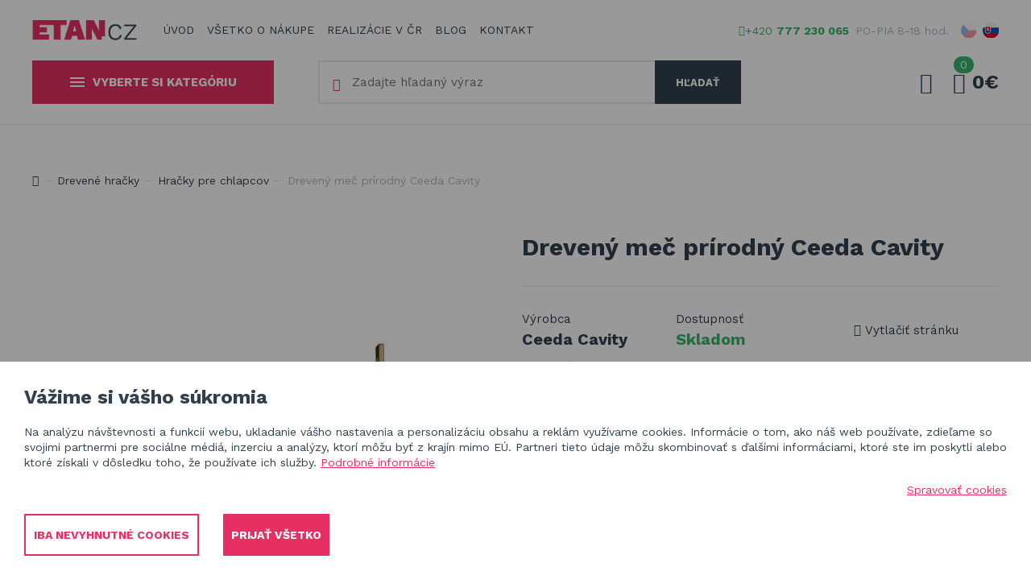

--- FILE ---
content_type: text/html; charset=utf-8
request_url: https://www.etan.cz/sk/p-402-dreveny-mec-prirodny-ceeda-cavity
body_size: 17440
content:
<!DOCTYPE html>
<html lang="cs">
<head>
	<meta charset="utf-8">
	<meta name="viewport" content="width=device-width, initial-scale=1">

	<title>Drevený meč prírodný Ceeda Cavity - </title>

	<meta name="description" content="Sme eshop so špecializáciou na zatienenie - slnečníky, baldachýny, vonkajšie rolety. V ponuke máme aj drevené hry a hračky, na doma aj na von. Väčšinu tovaru držíme na sklade.">
	<meta name="keywords" content="etan.sk, baldachýny, slnečníky, tieniaca technika, basketbalové koše, shuffleboard, air hokej, rolety, slackline, hojdacie lehátka, nesling, futbalové bránky, drevené hračky, drevené vozíky, vonkajšie hry, domčeky pre bábiky, drevené stavebnice, petanque, ruské kolky, bowling, dopadové bezpečnostné dlaždice, gumové dlaždice, nerezový montážny materiál">
	<meta name="facebook-domain-verification" content="wkjcn4xv382wtnyjui0uw4pukko82v">

	<meta property="og:site_name" content="Etan.cz">
	<meta property="og:url" content="https://www.etan.cz/sk/p-402-dreveny-mec-prirodny-ceeda-cavity">

	<meta property="og:title" content="">
	<meta property="og:type" content="website">
	<meta property="og:description" content="">



	<meta name="google-site-verification" content="sjRv4Fh81Gy21HTdd-8AtriUrfUgPZkhRnRJ27iLFXo">

	<link rel="preconnect" href="https://fonts.googleapis.com">
	<link rel="preconnect" href="https://fonts.gstatic.com" crossorigin>
	<link href="https://fonts.googleapis.com/css2?family=Work+Sans:wght@300;400;700&display=swap" rel="stylesheet">
	<link rel="stylesheet" href="/assets/front/app.css?id=87977a26fa1ec67ae39c37649886b363">

	<link rel="shortcut icon" href="/favicon.ico">

	<script>
		var cookieVariant = 'bar';
		var user_id = null
		var lang = 5
		var updateCookiesLink = "/sk/p-402-dreveny-mec-prirodny-ceeda-cavity?do=updateCookies"
	</script>


	<script src="/assets/front/top.js?id=1a104187f6fd1bad3b05bc27b65b1b00"></script>

		<link rel="canonical" href="https://www.etan.cz/sk/p-402-dreveny-mec-prirodny-ceeda-cavity">
	<meta property="og:image" content="https://www.etan.cz/userfiles/product/big/prd-402-8.jpg">
</head>

<body>
	<div id="app">
<header class="header header--top header--fixed js--header ">
    <div class="header__content --content --flex">


        <div class="header__top --flex-centre-y">

            <div class="header__logo --flex-inline">
                <a class="header__logo-link" href="/sk">
                    <img class="header__logo-img" src="/img/logo.svg"
                         alt="Etan.cz">
                </a>
            </div>


            <div class="header__menu">
<nav class="menu">

    <div class="menu__content --flex --flex-centre js--menu-content">
        <div class="menu__list">
            <div class="menu__top">



<div class="header__call --flex-centre-y">
    <div class="header__call-content --flex --flex-nowrap">
        <a class="header__call-link --flex --flex-centre icon icon--phone"
           href="tel:+420
                        777 230 065">
            <span>+420 <b>777 230 065</b></span>
        </a>

        <span class="header__call-text">
						PO-PIA 8-18 hod.
					</span>
    </div>
</div>
<div class="lang">

	<ul class="lang__list --flex --flex-nowrap ">
		<li class="lang__item">
			
			<a class="lang__link --flex --flex-nowrap --flex-y-centre" role="button" title="cs" href="/cs/p-402-dreveny-mec-prirodny-ceeda-cavity">
				<img src="/img/flags/cs.svg" alt="cs">
			</a>
		</li>
		<li class="lang__item lang__item--selected">
			
			<a class="lang__link --flex --flex-nowrap --flex-y-centre" role="button" title="sk" href="/sk/p-402-dreveny-mec-prirodny-ceeda-cavity">
				<img src="/img/flags/sk.svg" alt="sk">
			</a>
		</li>

	</ul>

</div>

            </div>
                <div class="menu__item">
                    <a href="/sk" class="menu__link">
                        Úvod
                    </a>
                </div>
                <div class="menu__item">
                    <a href="/sk/m-2-vsetko-o-nakupe" class="menu__link">
                        Všetko o nákupe
                    </a>
                </div>
                <div class="menu__item">
                    <a href="/sk/m-46-realizacie-v-cr" class="menu__link">
                        Realizácie v ČR
                    </a>
                </div>
                <div class="menu__item">
                    <a href="/sk/m-55-blog" class="menu__link">
                        Blog
                    </a>
                </div>
                <div class="menu__item">
                    <a href="/sk/m-5-kontakt" class="menu__link menu__link--last">
                        Kontakt
                    </a>
                </div>
        </div>


    </div>
</nav>
            </div>



<div class="header__call --flex-centre-y">
    <div class="header__call-content --flex --flex-nowrap">
        <a class="header__call-link --flex --flex-centre icon icon--phone"
           href="tel:+420
                        777 230 065">
            <span>+420 <b>777 230 065</b></span>
        </a>

        <span class="header__call-text">
						PO-PIA 8-18 hod.
					</span>
    </div>
</div>
            <div class="header__lang --flex-inline --flex-centre-y">
                <div class="lang">

	<ul class="lang__list --flex --flex-nowrap ">
		<li class="lang__item">
			
			<a class="lang__link --flex --flex-nowrap --flex-y-centre" role="button" title="cs" href="/cs/p-402-dreveny-mec-prirodny-ceeda-cavity">
				<img src="/img/flags/cs.svg" alt="cs">
			</a>
		</li>
		<li class="lang__item lang__item--selected">
			
			<a class="lang__link --flex --flex-nowrap --flex-y-centre" role="button" title="sk" href="/sk/p-402-dreveny-mec-prirodny-ceeda-cavity">
				<img src="/img/flags/sk.svg" alt="sk">
			</a>
		</li>

	</ul>

</div>

            </div>

        </div>


        <div class="header__bottom --flex-inline --flex-centre-y">
            <div class="--w-12 --w-l-3 header__column header__column--left header__desktop-part">

                <a href="#" class="header__button
                js--toggler button button--brand" data-target="#menuDesktop">

                    <div class="header__button-bar-wrap">
                        <span class="header__button-bar"></span>
                        <span class="header__button-bar"></span>
                        <span class="header__button-bar"></span>
                    </div>
                    Vyberte si kategóriu
                </a>

                <div id="menuDesktop" class="header__menu js--header-menu">
<nav class="menu">

    <div class="menu__content --flex --flex-centre js--menu-content">
        <div class="menu__list">
            <div class="menu__top">



<div class="header__call --flex-centre-y">
    <div class="header__call-content --flex --flex-nowrap">
        <a class="header__call-link --flex --flex-centre icon icon--phone"
           href="tel:+420
                        777 230 065">
            <span>+420 <b>777 230 065</b></span>
        </a>

        <span class="header__call-text">
						PO-PIA 8-18 hod.
					</span>
    </div>
</div>
<div class="lang">

	<ul class="lang__list --flex --flex-nowrap ">
		<li class="lang__item">
			
			<a class="lang__link --flex --flex-nowrap --flex-y-centre" role="button" title="cs" href="/cs/p-402-dreveny-mec-prirodny-ceeda-cavity">
				<img src="/img/flags/cs.svg" alt="cs">
			</a>
		</li>
		<li class="lang__item lang__item--selected">
			
			<a class="lang__link --flex --flex-nowrap --flex-y-centre" role="button" title="sk" href="/sk/p-402-dreveny-mec-prirodny-ceeda-cavity">
				<img src="/img/flags/sk.svg" alt="sk">
			</a>
		</li>

	</ul>

</div>

            </div>
                <div class="menu__item">
                    <a href="/sk/m-29-slnecniky-a-tieniaca-technika" class="menu__link">
                        Slnečníky a tieniaca technika
                    </a>
                </div>
                <div class="menu__item">
                    <a href="/sk/m-72-obaly-a-plachty-na-zahradny-nabytok" class="menu__link">
                        Obaly a plachty na záhradný nábytok
                    </a>
                </div>
                <div class="menu__item">
                    <a href="/sk/m-49-drevene-hracky" class="menu__link">
                        Drevené hračky
                    </a>
                </div>
                <div class="menu__item">
                    <a href="/sk/m-64-stavebnice-qman" class="menu__link">
                        Stavebnice Qman
                    </a>
                </div>
                <div class="menu__item">
                    <a href="/sk/m-36-hojdacky-a-zavesne-systemy" class="menu__link menu__link--last">
                        Hojdačky a závesné systémy
                    </a>
                </div>
        </div>


    </div>
</nav>
                </div>
            </div>

            <div class="--w-12 --w-l-9 --flex
            header__column header__column--right">


                <div class="header__search header__desktop-part --flex-inline --flex-centre-y icon icon--search">
                    <form action="/sk/p-402-dreveny-mec-prirodny-ceeda-cavity" method="post" id="frm-search" class="header__search-form form form--search">
                        <input
                                data-use="typeahead"
                                placeholder="Zadajte hľadaný výraz"
                                class="form__input"
                                type="text" name="search_text" id="frm-search-search_text" required data-nette-rules='[{"op":":filled","msg":"Zadejte prosím alespoň dva znaky."},{"op":":minLength","msg":"Zadejte prosím alespoň dva znaky.","arg":2}]'>
                        <button class="button form__button js--header-search">
                            Hľadať
                        </button>
                    <input type="hidden" name="_do" value="search-submit"><!--[if IE]><input type=IEbug disabled style="display:none"><![endif]-->
</form>

                </div>


                <div class="header__logo --flex-inline header__mobile-part">
                    <a class="header__logo-link" href="/sk">
                        <img class="header__logo-img" src="/img/logo.svg"
                             alt="Etan.cz">
                    </a>
                </div>



                <div class="header__search-toggle --flex-inline --flex-centre-y header__desktop-part">
                    <button class="header__search-toggle-button icon icon--search --hide-text js--header-search-toggle">
                        Hľadať
                    </button>
                </div>


<div class="header__login js--login login"
     data-target=".js--login-wrap">
    <span class="login__icon icon icon--user"></span>
    <div class="login__wrap js--login-wrap">
        <div class="login__box --flex --flex-column --flex-end">
                <form action="/sk/p-402-dreveny-mec-prirodny-ceeda-cavity" method="post" id="frm-signInForm" class="login__form form form--contact">
                    <label class="form__label" for="frm-signInForm-email">
                        Váš e-mail
                        <input type="text" name="email" id="frm-signInForm-email" required data-nette-rules='[{"op":":filled","msg":"Prosím zadejte e-mail."}]' class="form__input">
                    </label>

                    <label class="form__label" for="frm-signInForm-password">
                        Vaše heslo
                        <input type="password" name="password" id="frm-signInForm-password" required data-nette-rules='[{"op":":filled","msg":"Zvolte si heslo"}]' class="form__input">
                    </label>

                    <label>
                        <input type="submit" name="send" value="Přihlásit" class="--hide">
                        <span class="form__button button button--brand">
                            Přihlásit
                        </span>
                    </label>
                <input type="hidden" name="_do" value="signInForm-submit"></form>


                <a class="login__link --link-underline" href="/sk/register">Registrovať</a>
                <a class="login__link --link-underline" href="/sk/password">Zabudnuté heslo</a>
        </div>
    </div>
</div>

                <basket></basket>


                <div class="header__mobile-part">
                    <a href="#" class="header__button js--toggler
                    button button--brand" data-target="#menuMobile">

                        <div class="header__button-bar-wrap">
                            <span class="header__button-bar"></span>
                            <span class="header__button-bar"></span>
                            <span class="header__button-bar"></span>
                        </div>

                        Menu
                    </a>

                    <div
                            id="menuMobile" class="header__menu js--header-menu">
<nav class="menu">

    <div class="menu__content --flex --flex-centre js--menu-content">
        <div class="menu__list">
            <div class="menu__top">



<div class="header__call --flex-centre-y">
    <div class="header__call-content --flex --flex-nowrap">
        <a class="header__call-link --flex --flex-centre icon icon--phone"
           href="tel:+420
                        777 230 065">
            <span>+420 <b>777 230 065</b></span>
        </a>

        <span class="header__call-text">
						PO-PIA 8-18 hod.
					</span>
    </div>
</div>
<div class="lang">

	<ul class="lang__list --flex --flex-nowrap ">
		<li class="lang__item">
			
			<a class="lang__link --flex --flex-nowrap --flex-y-centre" role="button" title="cs" href="/cs/p-402-dreveny-mec-prirodny-ceeda-cavity">
				<img src="/img/flags/cs.svg" alt="cs">
			</a>
		</li>
		<li class="lang__item lang__item--selected">
			
			<a class="lang__link --flex --flex-nowrap --flex-y-centre" role="button" title="sk" href="/sk/p-402-dreveny-mec-prirodny-ceeda-cavity">
				<img src="/img/flags/sk.svg" alt="sk">
			</a>
		</li>

	</ul>

</div>

            </div>
                <div class="menu__item">
                    <a href="/sk/m-29-slnecniky-a-tieniaca-technika" class="menu__link">
                        Slnečníky a tieniaca technika
                    </a>
                </div>
                <div class="menu__item">
                    <a href="/sk/m-72-obaly-a-plachty-na-zahradny-nabytok" class="menu__link">
                        Obaly a plachty na záhradný nábytok
                    </a>
                </div>
                <div class="menu__item">
                    <a href="/sk/m-49-drevene-hracky" class="menu__link">
                        Drevené hračky
                    </a>
                </div>
                <div class="menu__item">
                    <a href="/sk/m-64-stavebnice-qman" class="menu__link">
                        Stavebnice Qman
                    </a>
                </div>
                <div class="menu__item">
                    <a href="/sk/m-36-hojdacky-a-zavesne-systemy" class="menu__link menu__link--last">
                        Hojdačky a závesné systémy
                    </a>
                </div>
        </div>

        <div class="menu__additional-list --flex --flex-column">
            
                <div class="menu__additional-item">
                    <a href="/sk" class="menu__additional-link">
                        Úvod
                    </a>
                </div>

                <div class="menu__additional-item">
                    <a href="/sk/m-2-vsetko-o-nakupe" class="menu__additional-link">
                        Všetko o nákupe
                    </a>
                </div>

                <div class="menu__additional-item">
                    <a href="/sk/m-46-realizacie-v-cr" class="menu__additional-link">
                        Realizácie v ČR
                    </a>
                </div>

                <div class="menu__additional-item">
                    <a href="/sk/m-55-blog" class="menu__additional-link">
                        Blog
                    </a>
                </div>

                <div class="menu__additional-item">
                    <a href="/sk/m-5-kontakt" class="menu__additional-link menu__link--last">
                        Kontakt
                    </a>
                </div>
        </div>

    </div>
</nav>
                    </div>
                </div>


            </div>

            <div class="--w-12 header__mobile-part">
                <div class="header__search --flex-inline --flex-centre-y icon icon--search">
                    <form action="/sk/p-402-dreveny-mec-prirodny-ceeda-cavity" method="post" id="frm-search" class="header__search-form form form--search">
                        <input
                                data-use="typeahead"
                                placeholder="Zadajte hľadaný výraz"
                                class="form__input"
                                type="text" name="search_text" id="frm-search-search_text" required data-nette-rules='[{"op":":filled","msg":"Zadejte prosím alespoň dva znaky."},{"op":":minLength","msg":"Zadejte prosím alespoň dva znaky.","arg":2}]'>
                        <button class="button form__button js--header-search">
                            Hľadať
                        </button>
                    <input type="hidden" name="_do" value="search-submit"><!--[if IE]><input type=IEbug disabled style="display:none"><![endif]-->
</form>

                </div>
            </div>
        </div>
    </div>
</header>

    <div class="main-header main-header--product main-header--color">

        <div class="main-header__content --content --flex">

            <div class="main-header__column --w-12 --w-l-8">
<div class="breadcrumb-wrapper">
    <ol class="breadcrumb"><li class="breadcrumb__item"><a href="/sk" class="breadcrumb__link"><span class="breadcrumb__home icon icon--home"><span class="breadcrumb__home-text  --sr-only">Produkty na zatienenie vašej záhrady, terasy či balkóna</span></span></a></li><li class="breadcrumb__item"><a href="/sk/m-49-drevene-hracky" class="breadcrumb__link">Drevené hračky</a></li><li class="breadcrumb__item"><a href="/sk/m-53-hracky-pre-chlapcov" class="breadcrumb__link">Hračky pre chlapcov</a></li><li class="breadcrumb__item breadcrumb__item--active">Drevený meč prírodný Ceeda Cavity</li></ol>
</div>
                <h1 class="main-header__title main-header__title--mobile">
                    Drevený meč prírodný Ceeda Cavity
                </h1>

            </div>

            <div class="main-header__column --w-12 --w-l-4">
                <free-shipping-bar></free-shipping-bar>
            </div>


            <div class="main-header__box --row">
                <div class="main-header__column --w-12 --w-m-6 --column">
                    <div class="main-header__gallery">
                        <a class="main-header__figure --flex --flex-centre" id="main_product_image"
                           href="/userfiles/product/big/prd-402-8.jpg"
                           data-fancybox="group_photos"
                           data-caption="Drevený meč prírodný Ceeda Cavity">
                            <img class="main-header__img" src="/userfiles/product/big/prd-402-8.jpg" alt="Drevený meč prírodný Ceeda Cavity">
                        </a>






                    </div>
                </div>

                <div class="main-header__column --w-12 --w-m-6 --column">

                    <h1 class="main-header__title main-header__title--desktop">
                            Drevený meč prírodný Ceeda Cavity
                    </h1>

                    <div class="main-header__perex">
                        
                    </div>

                    <product
                            pid="402"
                            code="8595237700561"
                            name="Drevený meč prírodný Ceeda Cavity"
                            manufacture="Ceeda Cavity"
                            :weight="0"
                            link="/sk/p-402-dreveny-mec-prirodny-ceeda-cavity"
                            :valid-price="330"
                            :price="330"
                            :rprice="330"
                            :vat="0"
                            perex=""
                            :pricevat="330"
                            :discount="0"
                            stock="7546"
                            :minbuy="1"
                            default-ean=""
                            warranty=""
                            :properties="[]"
                            :stocks="[]"
                            :important="0"
													sale-ended=""
                    ></product>

                    <noscript>
                        <div class="product-inquiry">
                            <div class="product-inquiry__info product-info --flex --flex-centre-y">
                                <div class="product-info__item product-info__item--manufacture">
                                    <span class="product-info__label">Výrobca</span>
                                    <div class="product-info__value">Ceeda Cavity</div>
                                </div>

                                <div class="product-info__item">
                                    <span class="product-info__label">Dostupnosť</span>
                                    <span class="product-info__value --green">
                                        Skladom
                                    </span>
                                </div>

                                <div class="product-inquiry__add --flex --flex-centre-y">
                                    <div class="product-inquiry__prices --flex-inline --flex-column">
                                        <span class="product-inquiry__price product-inquiry__price--current">
                                            13,20 €
                                        </span>
                                    </div>
                                </div>
                            </div>
                        </div>
                    </noscript>
                </div>
            </div>
        </div>
    </div>




	<div class="tabs-nav" id="productNav">
        <div class="tabs-nav__content --content">
            <div class="tabs-nav__nav --flex-inline">
                <ul class="tabs-nav__tabs tabs tabs">
                    <li class="tabs__item tabs__item--selected">
                        <a class="tabs__link" href="#product_info">Popis výrobku a parametre</a>
                    </li>
                    <li class="tabs__item">
                        <a class="tabs__link" href="#related">Súvisiace produkty</a>
                    </li>
                    <li class="tabs__item">
                        <a class="tabs__link" href="#contact_form">Otázka k produktu</a>
                    </li>
                </ul>
            </div>
        </div>
    </div>




    <section class="product-detail" id="product_info">



        <div class="product-detail__content --content">




            <div class="product-detail__list --row">

                <div class="product-detail__column --w-12 --w-l-9 --column">

                    <div class="content">
                            <p>Perfektná výbava pre Vášho malého princa či rytiera. Masívny drevený meč je vyrobený z vysoko kvalitného bukového dreva. Jeho povrch je iba voskovaný a leštený, nie je nijako chemicky upravovaný či farbený, aby bol zachovaný prírodný vzhľad.</p>
<p>Hlavné vlastnosti:</p>
<ul>
<li>precízne spracovanie bukového dreva</li>
<li>zaoblené hrany</li>
</ul>
<p><img src="https://www.dvedeti.cz/data/producer/ceeda.logo.small.jpg-26.jpg" /></p>
<p><span> </span></p>
<p>Firma CEEDA CAVITY, s. r. o., bola založená v roku 2005 a zaoberá sa výrobou modelových hračiek. Ponúka cenovo dostupné, ekologicky čisté a tvarovo zrozumiteľné hračky, určené nielen deťom. Výrobky sú vyrábané z vysoko kvalitného bukového dreva. Ich povrch je iba voskovaný a leštený, nie je nijako chemicky upravovaný či farbený, aby bol zachovaný prírodný vzhľad. Všetky drevené hračky firmy Ceeda Cavity sú bezpečné a majú všetky potrebné povolenia a certifikáty na predaj v Európskej únii.</p>



                    </div>


                    <div class="category category--offset-bottom">
                        <h3 class="category__title">Produkt je zaradený v kategóriách</h3>
                        <div class="category__list --row">




    <div class="category__item category__item--count --column --w-12 --w-s-6 --w-l-4">
        <a href="/sk/m-53-hracky-pre-chlapcov" class="category__box
                    --flex --flex-nowrap --flex-centre-y">
            <h3 class="category__subtitle">Hračky pre chlapcov</h3>
            <div class="category__count --flex --flex-centre">
                6
            </div>
        </a>
    </div>
                        </div>
                    </div>
                </div>
                <div class="product-detail__column product-detail__column--right --w-12 --w-l-3 --column">






    <div class="contact-box">

        <h3 class="contact-box__title">
            Potrebujete poradiť?
        </h3>

        <div class="contact-box__wrap --flex --flex-nowrap --flex-centre-y">
            <div class="contact-box__figure --flex  --flex-centre">
                <img class="contact-box__img"
                     src="/userfiles/images/dana_kopecka_small.jpg" alt="Dana Kopecká">
            </div>

            <h3 class="contact-box__subtitle">
                Dana Kopecká
            </h3>
        </div>
        <div class="contact-box__wrap --flex --flex-nowrap --flex-centre-y">
            <div class="contact-box__figure --flex  --flex-centre">
                <i class="contact-box__icon icon icon--phone"></i>
            </div>

            <a class="contact-box__link" href="tel:+420 777 230 065">
                <span class="contact-box__phone">+420 777 230 065</span>
                <span class="contact-box__opening">PO-PIA 8-18 hod.</span>
            </a>
        </div>
        <div class="contact-box__wrap --flex --flex-nowrap --flex-centre-y">
            <div class="contact-box__figure --flex --flex-centre">
                <i class="contact-box__icon contact-box__icon--mail
             icon icon--mail"></i>
            </div>
            <a class="contact-box__link"
               href="mailto:obchod@etan.cz">
                <span class="contact-box__mail">obchod@etan.cz</span>
            </a>
        </div>
    </div>
                </div>

            </div>
        </div>

    </section>


    <div class="example" id="pageModel">
        <div class="example__content --content" id="containerModel"></div>
    </div>


    <span id="related"></span>



<div class="products">
    <div class="products__content --content --flex --flex-centre">
        <h2 class="products__title">
            Súvisiace produkty
        </h2>
    </div>

    <div class="products__glide glide js--product-slider">
        <div class="glide__track" data-glide-el="track">
            <div class="glide__slides">
                    <div class="products__item">

<a href="/sk/p-311-qman-police-battle-force-1927-buldozer-247-dielov-a-3-figurky" class="product --flex --flex-column product--image">


    <div class="product__figure --flex">
        <img class="product__img"
             src="/userfiles/product/prd-311-8.jpg"
             alt="Qman Police Battle Force 1927 Buldozér 247 dielov a 3 figúrky">
        <div class="product__badges --flex">
        </div>
    </div>


    <div class="product__text --flex --flex-column">
        <h3 class="product__title">Qman Police Battle Force 1927 Buldozér 247 dielov a 3 figúrky</h3>
        <div class="product__perex"><p>Buldozér s ostňami miesto nárazníka pre zločincov. Predná časť sa dá polohovať. Policajtka je…</p></div>
        <div class="product__bottom --flex --flex-space --flex-centre-y">
            <div class="product__price-wrap">
                <span class="product__price product__price--current">10,40 €</span>
            </div>
            <div class="product__button button button--brand button--small">
                Detail
            </div>
        </div>
    </div>
</a>                    </div>
                    <div class="products__item">

<a href="/sk/p-252-vonkajsia-roleta-sirka-2-48-x-2-4-m" class="product --flex --flex-column product--image">


    <div class="product__figure --flex">
        <img class="product__img"
             src="/userfiles/product/prd-252-8.jpg"
             alt="Vonkajšia roleta - šírka 2,48 x 2,4 m">
        <div class="product__badges --flex">
        </div>
    </div>


    <div class="product__text --flex --flex-column">
        <h3 class="product__title">Vonkajšia roleta - šírka 2,48 x 2,4 m</h3>
        <div class="product__perex"><p>Vonkajšia roleta z veľmi odolnej HDPE tkaniny - k dispozícii v rôznych veľkostiach a farbách.…</p></div>
        <div class="product__bottom --flex --flex-space --flex-centre-y">
            <div class="product__price-wrap">
                <span class="product__price product__price--current">339,60 €</span>
            </div>
            <div class="product__button button button--brand button--small">
                Detail
            </div>
        </div>
    </div>
</a>                    </div>
                    <div class="products__item">

<a href="/sk/p-476-ochranny-obal-na-jedalensky-set-obdlznik-7918-aerocover-305x190x85-cm" class="product --flex --flex-column product--image">


    <div class="product__figure --flex">
        <img class="product__img"
             src="/userfiles/product/prd-476-8.jpg"
             alt="Ochranný obal na jedálenský set obdĺžnik 7918 Aerocover 305x190x85 cm">
        <div class="product__badges --flex">
        </div>
    </div>


    <div class="product__text --flex --flex-column">
        <h3 class="product__title">Ochranný obal na jedálenský set obdĺžnik 7918 Aerocover 305x190x85 cm</h3>
        <div class="product__perex"><p>100% vodeodolný, luxusný, funkčný, stálofarebný ochranný kryt. Priedušná tkanina s membránou…</p></div>
        <div class="product__bottom --flex --flex-space --flex-centre-y">
            <div class="product__price-wrap">
                <span class="product__price product__price--current">124,76 €</span>
            </div>
            <div class="product__button button button--brand button--small">
                Detail
            </div>
        </div>
    </div>
</a>                    </div>
                    <div class="products__item">

<a href="/sk/p-510-ochranny-obal-na-zahradne-kresielko-7960-aerocover-100x100x70-cm" class="product --flex --flex-column product--image">


    <div class="product__figure --flex">
        <img class="product__img"
             src="/userfiles/product/prd-510-8.jpg"
             alt="Ochranný obal na záhradné kresielko 7960 Aerocover 100x100x70 cm">
        <div class="product__badges --flex">
        </div>
    </div>


    <div class="product__text --flex --flex-column">
        <h3 class="product__title">Ochranný obal na záhradné kresielko 7960 Aerocover 100x100x70 cm</h3>
        <div class="product__perex"><p>100% vodeodolný, luxusný, funkčný, stálofarebný ochranný kryt. Priedušná tkanina s membránou…</p></div>
        <div class="product__bottom --flex --flex-space --flex-centre-y">
            <div class="product__price-wrap">
                <span class="product__price product__price--current">52,76 €</span>
            </div>
            <div class="product__button button button--brand button--small">
                Detail
            </div>
        </div>
    </div>
</a>                    </div>
                    <div class="products__item">

<a href="/sk/p-363-qman-build-n-learn-2905-stavebny-box-auticko-ruzove-690-dielov-akcia" class="product --flex --flex-column product--image">


    <div class="product__figure --flex">
        <img class="product__img"
             src="/userfiles/product/prd-363-8.jpg"
             alt="Qman Build N Learn 2905 Stavebný box autíčko ružové 690 dielov  AKCIA!">
        <div class="product__badges --flex">
        </div>
    </div>


    <div class="product__text --flex --flex-column">
        <h3 class="product__title">Qman Build N Learn 2905 Stavebný box autíčko ružové 690 dielov  AKCIA!</h3>
        <div class="product__perex"><p>Súprava kociek pre deti od 3 rokov. Úložný kufrík plný stavebných kociek v tvare ružového…</p></div>
        <div class="product__bottom --flex --flex-space --flex-centre-y">
            <div class="product__price-wrap">
                <span class="product__price product__price--current">26,00 €</span>
            </div>
            <div class="product__button button button--brand button--small">
                Detail
            </div>
        </div>
    </div>
</a>                    </div>
                    <div class="products__item">

<a href="/sk/p-400-dreveny-mec-rytier" class="product --flex --flex-column product--image">


    <div class="product__figure --flex">
        <img class="product__img"
             src="/userfiles/product/prd-400-8.jpg"
             alt="Drevený meč Rytier">
        <div class="product__badges --flex">
        </div>
    </div>


    <div class="product__text --flex --flex-column">
        <h3 class="product__title">Drevený meč Rytier</h3>
        <div class="product__perex"><p>Perfektná výbava pre malých rytierov. Široký meč vyrobený z robustného vrstveného dreva.…</p></div>
        <div class="product__bottom --flex --flex-space --flex-centre-y">
            <div class="product__price-wrap">
                <span class="product__price product__price--current">10,00 €</span>
            </div>
            <div class="product__button button button--brand button--small">
                Detail
            </div>
        </div>
    </div>
</a>                    </div>
                    <div class="products__item">

<a href="/sk/p-336-qman-police-battle-force-1928-policajna-helikoptera-473-dielikov-a-3-figurky" class="product --flex --flex-column product--image">


    <div class="product__figure --flex">
        <img class="product__img"
             src="/userfiles/product/prd-336-8.jpg"
             alt="Qman Police Battle Force 1928 Policajná helikoptéra 473 dielikov a 3 figúrky">
        <div class="product__badges --flex">
        </div>
    </div>


    <div class="product__text --flex --flex-column">
        <h3 class="product__title">Qman Police Battle Force 1928 Policajná helikoptéra 473 dielikov a 3 figúrky</h3>
        <div class="product__perex"><p>Policajná helikoptéra s dvoma otočnými vrtuľami. Kabína je vybavená povrazovým rebríkom,…</p></div>
        <div class="product__bottom --flex --flex-space --flex-centre-y">
            <div class="product__price-wrap">
                <span class="product__price product__price--current">19,16 €</span>
            </div>
            <div class="product__button button button--brand button--small">
                Detail
            </div>
        </div>
    </div>
</a>                    </div>
                    <div class="products__item">

<a href="/sk/p-387-detske-gymnasticke-kruhy-plastove-zelene" class="product --flex --flex-column product--image">


    <div class="product__figure --flex">
        <img class="product__img"
             src="/userfiles/product/prd-387-8.jpg"
             alt="Detské gymnastické kruhy plastové zelené">
        <div class="product__badges --flex">
        </div>
    </div>


    <div class="product__text --flex --flex-column">
        <h3 class="product__title">Detské gymnastické kruhy plastové zelené</h3>
        <div class="product__perex"><p>Spojené gymnastické kruhy pre deti. Silné plastové držadlá, odolné a výškovo nastaviteľné…</p></div>
        <div class="product__bottom --flex --flex-space --flex-centre-y">
            <div class="product__price-wrap">
                <span class="product__price product__price--current">16,80 €</span>
            </div>
            <div class="product__button button button--brand button--small">
                Detail
            </div>
        </div>
    </div>
</a>                    </div>
            </div>
        </div>
        <div class="glide__arrows">
            <div class="glide__arrow glide__arrow--left" data-glide-dir="<"></div>
            <div class="glide__arrow glide__arrow--right" data-glide-dir=">"></div>
        </div>
    </div>

</div>		<span id="interesting_slider"></span>



<div class="products">
    <div class="products__content --content --flex --flex-centre">
        <h2 class="products__title">
            Naposledy ste sa zaujímali o tieto produkty
        </h2>
    </div>

    <div class="products__glide glide js--product-slider">
        <div class="glide__track" data-glide-el="track">
            <div class="glide__slides">
                    <div class="products__item">

<a href="/sk/p-311-qman-police-battle-force-1927-buldozer-247-dielov-a-3-figurky" class="product --flex --flex-column product--image">


    <div class="product__figure --flex">
        <img class="product__img"
             src="/userfiles/product/prd-311-8.jpg"
             alt="Qman Police Battle Force 1927 Buldozér 247 dielov a 3 figúrky">
        <div class="product__badges --flex">
        </div>
    </div>


    <div class="product__text --flex --flex-column">
        <h3 class="product__title">Qman Police Battle Force 1927 Buldozér 247 dielov a 3 figúrky</h3>
        <div class="product__perex"><p>Buldozér s ostňami miesto nárazníka pre zločincov. Predná časť sa dá polohovať. Policajtka je…</p></div>
        <div class="product__bottom --flex --flex-space --flex-centre-y">
            <div class="product__price-wrap">
                <span class="product__price product__price--current">10,40 €</span>
            </div>
            <div class="product__button button button--brand button--small">
                Detail
            </div>
        </div>
    </div>
</a>                    </div>
                    <div class="products__item">

<a href="/sk/p-252-vonkajsia-roleta-sirka-2-48-x-2-4-m" class="product --flex --flex-column product--image">


    <div class="product__figure --flex">
        <img class="product__img"
             src="/userfiles/product/prd-252-8.jpg"
             alt="Vonkajšia roleta - šírka 2,48 x 2,4 m">
        <div class="product__badges --flex">
        </div>
    </div>


    <div class="product__text --flex --flex-column">
        <h3 class="product__title">Vonkajšia roleta - šírka 2,48 x 2,4 m</h3>
        <div class="product__perex"><p>Vonkajšia roleta z veľmi odolnej HDPE tkaniny - k dispozícii v rôznych veľkostiach a farbách.…</p></div>
        <div class="product__bottom --flex --flex-space --flex-centre-y">
            <div class="product__price-wrap">
                <span class="product__price product__price--current">339,60 €</span>
            </div>
            <div class="product__button button button--brand button--small">
                Detail
            </div>
        </div>
    </div>
</a>                    </div>
                    <div class="products__item">

<a href="/sk/p-476-ochranny-obal-na-jedalensky-set-obdlznik-7918-aerocover-305x190x85-cm" class="product --flex --flex-column product--image">


    <div class="product__figure --flex">
        <img class="product__img"
             src="/userfiles/product/prd-476-8.jpg"
             alt="Ochranný obal na jedálenský set obdĺžnik 7918 Aerocover 305x190x85 cm">
        <div class="product__badges --flex">
        </div>
    </div>


    <div class="product__text --flex --flex-column">
        <h3 class="product__title">Ochranný obal na jedálenský set obdĺžnik 7918 Aerocover 305x190x85 cm</h3>
        <div class="product__perex"><p>100% vodeodolný, luxusný, funkčný, stálofarebný ochranný kryt. Priedušná tkanina s membránou…</p></div>
        <div class="product__bottom --flex --flex-space --flex-centre-y">
            <div class="product__price-wrap">
                <span class="product__price product__price--current">124,76 €</span>
            </div>
            <div class="product__button button button--brand button--small">
                Detail
            </div>
        </div>
    </div>
</a>                    </div>
                    <div class="products__item">

<a href="/sk/p-510-ochranny-obal-na-zahradne-kresielko-7960-aerocover-100x100x70-cm" class="product --flex --flex-column product--image">


    <div class="product__figure --flex">
        <img class="product__img"
             src="/userfiles/product/prd-510-8.jpg"
             alt="Ochranný obal na záhradné kresielko 7960 Aerocover 100x100x70 cm">
        <div class="product__badges --flex">
        </div>
    </div>


    <div class="product__text --flex --flex-column">
        <h3 class="product__title">Ochranný obal na záhradné kresielko 7960 Aerocover 100x100x70 cm</h3>
        <div class="product__perex"><p>100% vodeodolný, luxusný, funkčný, stálofarebný ochranný kryt. Priedušná tkanina s membránou…</p></div>
        <div class="product__bottom --flex --flex-space --flex-centre-y">
            <div class="product__price-wrap">
                <span class="product__price product__price--current">52,76 €</span>
            </div>
            <div class="product__button button button--brand button--small">
                Detail
            </div>
        </div>
    </div>
</a>                    </div>
                    <div class="products__item">

<a href="/sk/p-363-qman-build-n-learn-2905-stavebny-box-auticko-ruzove-690-dielov-akcia" class="product --flex --flex-column product--image">


    <div class="product__figure --flex">
        <img class="product__img"
             src="/userfiles/product/prd-363-8.jpg"
             alt="Qman Build N Learn 2905 Stavebný box autíčko ružové 690 dielov  AKCIA!">
        <div class="product__badges --flex">
        </div>
    </div>


    <div class="product__text --flex --flex-column">
        <h3 class="product__title">Qman Build N Learn 2905 Stavebný box autíčko ružové 690 dielov  AKCIA!</h3>
        <div class="product__perex"><p>Súprava kociek pre deti od 3 rokov. Úložný kufrík plný stavebných kociek v tvare ružového…</p></div>
        <div class="product__bottom --flex --flex-space --flex-centre-y">
            <div class="product__price-wrap">
                <span class="product__price product__price--current">26,00 €</span>
            </div>
            <div class="product__button button button--brand button--small">
                Detail
            </div>
        </div>
    </div>
</a>                    </div>
                    <div class="products__item">

<a href="/sk/p-400-dreveny-mec-rytier" class="product --flex --flex-column product--image">


    <div class="product__figure --flex">
        <img class="product__img"
             src="/userfiles/product/prd-400-8.jpg"
             alt="Drevený meč Rytier">
        <div class="product__badges --flex">
        </div>
    </div>


    <div class="product__text --flex --flex-column">
        <h3 class="product__title">Drevený meč Rytier</h3>
        <div class="product__perex"><p>Perfektná výbava pre malých rytierov. Široký meč vyrobený z robustného vrstveného dreva.…</p></div>
        <div class="product__bottom --flex --flex-space --flex-centre-y">
            <div class="product__price-wrap">
                <span class="product__price product__price--current">10,00 €</span>
            </div>
            <div class="product__button button button--brand button--small">
                Detail
            </div>
        </div>
    </div>
</a>                    </div>
                    <div class="products__item">

<a href="/sk/p-336-qman-police-battle-force-1928-policajna-helikoptera-473-dielikov-a-3-figurky" class="product --flex --flex-column product--image">


    <div class="product__figure --flex">
        <img class="product__img"
             src="/userfiles/product/prd-336-8.jpg"
             alt="Qman Police Battle Force 1928 Policajná helikoptéra 473 dielikov a 3 figúrky">
        <div class="product__badges --flex">
        </div>
    </div>


    <div class="product__text --flex --flex-column">
        <h3 class="product__title">Qman Police Battle Force 1928 Policajná helikoptéra 473 dielikov a 3 figúrky</h3>
        <div class="product__perex"><p>Policajná helikoptéra s dvoma otočnými vrtuľami. Kabína je vybavená povrazovým rebríkom,…</p></div>
        <div class="product__bottom --flex --flex-space --flex-centre-y">
            <div class="product__price-wrap">
                <span class="product__price product__price--current">19,16 €</span>
            </div>
            <div class="product__button button button--brand button--small">
                Detail
            </div>
        </div>
    </div>
</a>                    </div>
                    <div class="products__item">

<a href="/sk/p-387-detske-gymnasticke-kruhy-plastove-zelene" class="product --flex --flex-column product--image">


    <div class="product__figure --flex">
        <img class="product__img"
             src="/userfiles/product/prd-387-8.jpg"
             alt="Detské gymnastické kruhy plastové zelené">
        <div class="product__badges --flex">
        </div>
    </div>


    <div class="product__text --flex --flex-column">
        <h3 class="product__title">Detské gymnastické kruhy plastové zelené</h3>
        <div class="product__perex"><p>Spojené gymnastické kruhy pre deti. Silné plastové držadlá, odolné a výškovo nastaviteľné…</p></div>
        <div class="product__bottom --flex --flex-space --flex-centre-y">
            <div class="product__price-wrap">
                <span class="product__price product__price--current">16,80 €</span>
            </div>
            <div class="product__button button button--brand button--small">
                Detail
            </div>
        </div>
    </div>
</a>                    </div>
            </div>
        </div>
        <div class="glide__arrows">
            <div class="glide__arrow glide__arrow--left" data-glide-dir="<"></div>
            <div class="glide__arrow glide__arrow--right" data-glide-dir=">"></div>
        </div>
    </div>

</div>
<script type="text/x-template" id="modal_product">
    <div>
        <div class="modal modal--product" id="addToCart">
            <div class="modal__overlay"></div>

            <div class="modal__container">
                <div class="modal__top --flex --flex-centre">
                    <span class="modal__icon --flex --flex-centre"></span>
                    <h3 class="modal__title">Práve ste do košíka pridali:</h3>
                </div>

                <div class="modal__product --flex" v-if="product">

                    <div class="modal__product-info --flex-inline --flex-centre">
                        <a class="modal__product-figure --flex-inline --flex-centre" v-if="product.image">
                            <img :src="product.image" :alt="product.name" class="modal__product-img"/>
                        </a>

                        <a v-if="product.link" :href="product.link" class="modal__product-link">
                            <h3 class="modal__product-title --w-12" v-html="product.name"></h3>
                        </a>
                    </div>


                    <div class="modal__product-add --flex-inline --flex-centre-y">
                        <count
                                v-if="product.price > 0"
                                :id="product.id"
                                :vars="product.vars"
                                :count="product.count">
                        </count>

                        <span class="modal__product-vat"
                                v-html="(totalPricevat)"></span>
                    </div>

                </div>

                <div class="modal__buttons --flex --flex-centre-y">
                    <div class="modal__wrap">
                        <free-shipping-bar></free-shipping-bar>
                        <a href="#" class="modal__link --link-underline"
                                data-modal-close>Späť na nakupovanie</a>
                    </div>

                    <a href="#" class="button button--basket modal__button"
                            @click="goToBasket()">Pokračovať do košíka</a>
                </div>

                <a href="#" data-modal-close class="modal__close"></a>
            </div>

            <div class="modal__container modal__container--light">
                <div class="modal__products">



<div class="products">
        <h2 class="products__title">
            Vyberáme z našej ponuky
        </h2>

    <div class="products__glide glide js--modal-slider">
        <div class="glide__track" data-glide-el="track">
            <div class="glide__slides">
                    <div class="products__item">

<a href="/sk/p-311-qman-police-battle-force-1927-buldozer-247-dielov-a-3-figurky" class="product --flex --flex-column product--image">


    <div class="product__figure --flex">
        <img class="product__img"
             src="/userfiles/product/prd-311-8.jpg"
             alt="Qman Police Battle Force 1927 Buldozér 247 dielov a 3 figúrky">
        <div class="product__badges --flex">
        </div>
    </div>


    <div class="product__text --flex --flex-column">
        <h3 class="product__title">Qman Police Battle Force 1927 Buldozér 247 dielov a 3 figúrky</h3>
        <div class="product__perex"><p>Buldozér s ostňami miesto nárazníka pre zločincov. Predná časť sa dá polohovať. Policajtka je…</p></div>
        <div class="product__bottom --flex --flex-space --flex-centre-y">
            <div class="product__price-wrap">
                <span class="product__price product__price--current">10,40 €</span>
            </div>
            <div class="product__button button button--brand button--small">
                Detail
            </div>
        </div>
    </div>
</a>                    </div>
                    <div class="products__item">

<a href="/sk/p-252-vonkajsia-roleta-sirka-2-48-x-2-4-m" class="product --flex --flex-column product--image">


    <div class="product__figure --flex">
        <img class="product__img"
             src="/userfiles/product/prd-252-8.jpg"
             alt="Vonkajšia roleta - šírka 2,48 x 2,4 m">
        <div class="product__badges --flex">
        </div>
    </div>


    <div class="product__text --flex --flex-column">
        <h3 class="product__title">Vonkajšia roleta - šírka 2,48 x 2,4 m</h3>
        <div class="product__perex"><p>Vonkajšia roleta z veľmi odolnej HDPE tkaniny - k dispozícii v rôznych veľkostiach a farbách.…</p></div>
        <div class="product__bottom --flex --flex-space --flex-centre-y">
            <div class="product__price-wrap">
                <span class="product__price product__price--current">339,60 €</span>
            </div>
            <div class="product__button button button--brand button--small">
                Detail
            </div>
        </div>
    </div>
</a>                    </div>
                    <div class="products__item">

<a href="/sk/p-476-ochranny-obal-na-jedalensky-set-obdlznik-7918-aerocover-305x190x85-cm" class="product --flex --flex-column product--image">


    <div class="product__figure --flex">
        <img class="product__img"
             src="/userfiles/product/prd-476-8.jpg"
             alt="Ochranný obal na jedálenský set obdĺžnik 7918 Aerocover 305x190x85 cm">
        <div class="product__badges --flex">
        </div>
    </div>


    <div class="product__text --flex --flex-column">
        <h3 class="product__title">Ochranný obal na jedálenský set obdĺžnik 7918 Aerocover 305x190x85 cm</h3>
        <div class="product__perex"><p>100% vodeodolný, luxusný, funkčný, stálofarebný ochranný kryt. Priedušná tkanina s membránou…</p></div>
        <div class="product__bottom --flex --flex-space --flex-centre-y">
            <div class="product__price-wrap">
                <span class="product__price product__price--current">124,76 €</span>
            </div>
            <div class="product__button button button--brand button--small">
                Detail
            </div>
        </div>
    </div>
</a>                    </div>
                    <div class="products__item">

<a href="/sk/p-510-ochranny-obal-na-zahradne-kresielko-7960-aerocover-100x100x70-cm" class="product --flex --flex-column product--image">


    <div class="product__figure --flex">
        <img class="product__img"
             src="/userfiles/product/prd-510-8.jpg"
             alt="Ochranný obal na záhradné kresielko 7960 Aerocover 100x100x70 cm">
        <div class="product__badges --flex">
        </div>
    </div>


    <div class="product__text --flex --flex-column">
        <h3 class="product__title">Ochranný obal na záhradné kresielko 7960 Aerocover 100x100x70 cm</h3>
        <div class="product__perex"><p>100% vodeodolný, luxusný, funkčný, stálofarebný ochranný kryt. Priedušná tkanina s membránou…</p></div>
        <div class="product__bottom --flex --flex-space --flex-centre-y">
            <div class="product__price-wrap">
                <span class="product__price product__price--current">52,76 €</span>
            </div>
            <div class="product__button button button--brand button--small">
                Detail
            </div>
        </div>
    </div>
</a>                    </div>
                    <div class="products__item">

<a href="/sk/p-363-qman-build-n-learn-2905-stavebny-box-auticko-ruzove-690-dielov-akcia" class="product --flex --flex-column product--image">


    <div class="product__figure --flex">
        <img class="product__img"
             src="/userfiles/product/prd-363-8.jpg"
             alt="Qman Build N Learn 2905 Stavebný box autíčko ružové 690 dielov  AKCIA!">
        <div class="product__badges --flex">
        </div>
    </div>


    <div class="product__text --flex --flex-column">
        <h3 class="product__title">Qman Build N Learn 2905 Stavebný box autíčko ružové 690 dielov  AKCIA!</h3>
        <div class="product__perex"><p>Súprava kociek pre deti od 3 rokov. Úložný kufrík plný stavebných kociek v tvare ružového…</p></div>
        <div class="product__bottom --flex --flex-space --flex-centre-y">
            <div class="product__price-wrap">
                <span class="product__price product__price--current">26,00 €</span>
            </div>
            <div class="product__button button button--brand button--small">
                Detail
            </div>
        </div>
    </div>
</a>                    </div>
                    <div class="products__item">

<a href="/sk/p-400-dreveny-mec-rytier" class="product --flex --flex-column product--image">


    <div class="product__figure --flex">
        <img class="product__img"
             src="/userfiles/product/prd-400-8.jpg"
             alt="Drevený meč Rytier">
        <div class="product__badges --flex">
        </div>
    </div>


    <div class="product__text --flex --flex-column">
        <h3 class="product__title">Drevený meč Rytier</h3>
        <div class="product__perex"><p>Perfektná výbava pre malých rytierov. Široký meč vyrobený z robustného vrstveného dreva.…</p></div>
        <div class="product__bottom --flex --flex-space --flex-centre-y">
            <div class="product__price-wrap">
                <span class="product__price product__price--current">10,00 €</span>
            </div>
            <div class="product__button button button--brand button--small">
                Detail
            </div>
        </div>
    </div>
</a>                    </div>
                    <div class="products__item">

<a href="/sk/p-336-qman-police-battle-force-1928-policajna-helikoptera-473-dielikov-a-3-figurky" class="product --flex --flex-column product--image">


    <div class="product__figure --flex">
        <img class="product__img"
             src="/userfiles/product/prd-336-8.jpg"
             alt="Qman Police Battle Force 1928 Policajná helikoptéra 473 dielikov a 3 figúrky">
        <div class="product__badges --flex">
        </div>
    </div>


    <div class="product__text --flex --flex-column">
        <h3 class="product__title">Qman Police Battle Force 1928 Policajná helikoptéra 473 dielikov a 3 figúrky</h3>
        <div class="product__perex"><p>Policajná helikoptéra s dvoma otočnými vrtuľami. Kabína je vybavená povrazovým rebríkom,…</p></div>
        <div class="product__bottom --flex --flex-space --flex-centre-y">
            <div class="product__price-wrap">
                <span class="product__price product__price--current">19,16 €</span>
            </div>
            <div class="product__button button button--brand button--small">
                Detail
            </div>
        </div>
    </div>
</a>                    </div>
                    <div class="products__item">

<a href="/sk/p-387-detske-gymnasticke-kruhy-plastove-zelene" class="product --flex --flex-column product--image">


    <div class="product__figure --flex">
        <img class="product__img"
             src="/userfiles/product/prd-387-8.jpg"
             alt="Detské gymnastické kruhy plastové zelené">
        <div class="product__badges --flex">
        </div>
    </div>


    <div class="product__text --flex --flex-column">
        <h3 class="product__title">Detské gymnastické kruhy plastové zelené</h3>
        <div class="product__perex"><p>Spojené gymnastické kruhy pre deti. Silné plastové držadlá, odolné a výškovo nastaviteľné…</p></div>
        <div class="product__bottom --flex --flex-space --flex-centre-y">
            <div class="product__price-wrap">
                <span class="product__price product__price--current">16,80 €</span>
            </div>
            <div class="product__button button button--brand button--small">
                Detail
            </div>
        </div>
    </div>
</a>                    </div>
            </div>
        </div>
        <div class="glide__arrows">
            <div class="glide__arrow glide__arrow--left" data-glide-dir="<"></div>
            <div class="glide__arrow glide__arrow--right" data-glide-dir=">"></div>
        </div>
    </div>

</div>                </div>
            </div>

        </div>

    </div>
</script>




	<section class="contact-form --bg-light" id="contact_form">
		<div class="contact-form__content --content">

			<div class="contact-form__column --w-12 --w-m-10 --offset-m-1">
				<div class="contact-form__box icon icon--logo">

					<h2 class="contact-form__title">
							Napíšte nám
					</h2>


					<form action="/sk/p-402-dreveny-mec-prirodny-ceeda-cavity" method="post" id="frm-contact" class="form form--contact --row">
						<div class="form__column --w-12 --w-m-5 --column">
							<div class="form__item --w-12">
								<label class="form__label">
									Meno  									<input type="text" name="_1" id="frm-contact-1" class="form__input">
								</label>

							</div>

							<div class="form__item --w-12">
								<label class="form__label">
									E-mail  <span class="form__star">*</span>
									<input type="email" name="_2" id="frm-contact-2" required data-nette-rules='[{"op":":filled","msg":"Zadajte prosím emailovú adresu."},{"op":":filled","rules":[{"op":":email","msg":"Zadaný e-mail je neplatný."}],"control":"_2"}]' class="form__input">
								</label>

							</div>

							<div class="form__item --w-12">
								<label class="form__label">
									Telefón <span class="form__star">*</span>
									<input type="number" name="_3" id="frm-contact-3" required data-nette-rules='[{"op":":filled","msg":"Zadajte prosím Váš telefón"}]' class="form__input">
								</label>

							</div>
						</div>

						<div class="form__column --w-12 --w-m-7 --column">

							<div class="form__item --w-12">
								<label class="form__label">
									Vaša správa  <span class="form__star">*</span>
									<textarea name="_4" id="frm-contact-4" required data-nette-rules='[{"op":":filled","msg":"Napíšte prosím Vašu správu."}]' class="form__textarea"></textarea>
								</label>

							</div>
						</div>

						<div class="form__column form__column--bottom --flex-inline --flex-centre-y --w-12 --column" >

							<div class="form__item form__item--terms">
								<span class="form__terms">
									 Odoslaním súhlasím so &nbsp;<a class="--link-underline skip Animate" href="#gdpr_modal" data-modal-open>spracovaním&nbsp;osobných&nbsp;údajov</a>
								</span>
							</div>

							<label class="form__item form__item--button">
								<input type="submit" name="save" value="Odoslať" class="--hide">
								<button class="form__button button button--light button--arrow button--line button--right">
									Odoslať
								</button>
							</label>

						</div>

						<div id="frm-contact-email-container" class="wodcz-nette-forms-hp"><label for="frm-contact-email"></label><input type="text" name="email" id="frm-contact-email"></div>
					<input type="hidden" name="_do" value="contact-submit"></form>


				</div>
			</div>

		</div>
	</section>
<footer class="footer">

    <div class="footer__top">
        <div class="footer__content --content --flex">
            <div class="footer__item --w-12 --w-m-3 --w-l-5 --flex">
                <div class="footer__wrap">
                    <h3 class="footer__title js--footer-title footer__title--active" data-target="#infoMenu">Dôležité informácie</h3>
                    <ul class="footer__menu js--active" id="infoMenu">
                            <li class="footer__item">
                                <a class="footer__link --link-rev" href="/sk/m-6-obchodne-podmienky">
                                    OBCHODNÉ PODMIENKY
                                </a>
                            </li>
                            <li class="footer__item">
                                <a class="footer__link --link-rev" href="/sk/m-88-zasady-pouzivania-suborov-cookie">
                                    Zásady používania súborov cookie
                                </a>
                            </li>
                            <li class="footer__item">
                                <a class="footer__link --link-rev" href="/sk/m-3-pravidla-sutaze">
                                    Pravidlá súťaže
                                </a>
                            </li>
                    </ul>
                </div>

                <div class="footer__wrap">
                    <h3 class="footer__title js--footer-title" data-target="#rubricMenu">Rubriky blogu</h3>
                    <ul class="footer__menu" id="rubricMenu">
                            <li class="footer__item">
                                <a class="footer__link --link-rev" href="/sk/m-56-zabava-pre-deti">
                                    Zábava pre deti
                                </a>
                            </li>
                            <li class="footer__item">
                                <a class="footer__link --link-rev" href="/sk/m-57-zatienenie">
                                    Zatienenie
                                </a>
                            </li>
                            <li class="footer__item">
                                <a class="footer__link --link-rev" href="/sk/m-92-ochranne-kryty-pre-zahradny-nabytok">
                                    Ochranné kryty pre záhradný nábytok
                                </a>
                            </li>
                    </ul>
                </div>
            </div>

            <div class="footer__item --w-12 --w-m-4 --w-l-3 --flex --flex-column footer__item--socials">
                <div class="footer__heureka" id="showHeurekaBadgeHere-11"></div>

                <a href="https://www.facebook.com/Etancz-261654793397/" class="footer__facebook --flex --flex-centre-y">
                    Etan.cz na facebooku
                </a>
            </div>

            <div class="footer__item --w-12 --w-m-5 --w-l-4 --flex footer__item--contact">





    <div class="contact-box contact-box--footer">
        <div class="contact-box__wrap --flex --flex-nowrap --flex-centre-y">
            <div class="contact-box__figure --flex  --flex-centre">
                <img class="contact-box__img"
                     src="/userfiles/images/dana_kopecka_small.jpg" alt="Dana Kopecká">
            </div>

            <h3 class="contact-box__subtitle">
                Dana Kopecká
            </h3>
        </div>
        <div class="contact-box__wrap --flex --flex-nowrap --flex-centre-y">
            <div class="contact-box__figure --flex  --flex-centre">
                <i class="contact-box__icon icon icon--phone"></i>
            </div>

            <a class="contact-box__link" href="tel:+420 777 230 065">
                <span class="contact-box__phone">+420 777 230 065</span>
                <span class="contact-box__opening">PO-PIA 8-18 hod.</span>
            </a>
        </div>
        <div class="contact-box__wrap --flex --flex-nowrap --flex-centre-y">
            <div class="contact-box__figure --flex --flex-centre">
                <i class="contact-box__icon contact-box__icon--mail
             icon icon--mail"></i>
            </div>
            <a class="contact-box__link"
               href="mailto:obchod@etan.cz">
                <span class="contact-box__mail">obchod@etan.cz</span>
            </a>
        </div>
    </div>


            </div>
        </div>
    </div>
    <div class="footer__bottom">
        <div class="footer__content --content --flex --flex-space">
            <div class="footer__copyright footer__small">
                Všetky ceny zahŕňajú DPH v zákonom stanovenej výške.<br />
© 2026 SVAN trading s.r.o. - všetky práva vyhradené.
            </div>

            <div class="footer__madeby footer__small">
                Grafický návrh <a href="http://www.kosnardesign.cz/">KošnarDesign.cz</a> a realizácia <a href="https://www.czechgroup.cz/"> CZECHGROUP.cz </ a>
            </div>
        </div>
    </div>

</footer>


		<modal-product></modal-product>


		<div class="modal modal--gdpr" id="gdpr_modal">
			<div class="modal__overlay"></div>
			<div class="modal__container">
				<p>Zaslaním formulára súhlasíte s uchovávaním osobných údajov v súlade s ustanovením § 5, ods. 2 zákona č.101/2000 Zb., o ochrane osobných údajov, v znení neskorších predpisov. Súhlasíte s tým, aby Vaše osobné údaje, ktoré týmto poskytujete, boli spracované a vedené v elektronickej databáze, iba pre účely výberových konaní a maximálne po dobu 1 roka. Súhlas môže byť kedykoľvek písomne alebo elektronicky odvolaný.</p>
				<a href="#" data-modal-close class="button button--brand button--big">Rozumiem</a>
			</div>
		</div>


	</div>



<div id="snippet--cookiesa">	<!-- Load Facebook SDK for JavaScript -->
</div>

    <div id="cookie_bar" class="cookie-box--hidden">
        <div class="cookie-overlay"></div>
        <div class="cookie-box cookie-box--bar">
            <div class="cookie-box__content">
                <div class="cookie-box__text">
                    <h3 class="cookie-box__title">Vážime si vášho súkromia</h3>
                    <div class="cookie-box__lead">
                        Na analýzu návštevnosti a funkcií webu, ukladanie vášho nastavenia a personalizáciu obsahu a reklám využívame cookies. Informácie o tom, ako náš web používate, zdieľame so svojimi partnermi pre sociálne médiá, inzerciu a analýzy, ktorí môžu byť z krajín mimo EÚ. Partneri tieto údaje môžu skombinovať s ďalšími informáciami, ktoré ste im poskytli alebo ktoré získali v dôsledku toho, že používate ich služby. <a href="/sk/m-88-zasady-spracovanie-súboru-cookies">Podrobné informácie</a>
                    </div>
                    <div class="cookie-box__bottom">
                        <div class="cookie-box__company"></div>

                        <a href="javascript:void(0)" onclick="manage_cookies()"
                           class="cookie-box__desktop-item cookie-box__manage">Spravovať cookies</a>
                    </div>
                </div>

                <div class="cookie-box__buttons">
                    <a href="javascript:void(0)" onclick="manage_cookies()"
                       class="cookie-box__mobile-item cookie-box__manage">Spravovať cookies</a>
                    <a href="javascript:void(0)" onclick="save_neccesary_cookies()" class="cookie-box__button button button--ghost">Iba nevyhnutné cookies</a>
                    <a href="javascript:void(0)" onclick="save_cookies(true)" class="cookie-box__button button button--brand">Prijať všetko</a>
                </div>
            </div>
        </div>
    </div>

<div class="cookie-modal modal" id="cookie_modal_manage">
    <div class="modal__overlay"></div>
    <div class="modal__container cookie-modal__container">
        <div class="cookie-box cookie-box--modal">
            <div class="cookie-box__content">
                <div class="cookie-box__text">
                    <h3 class="cookie-box__title">Nástroj na výber cookies</h3>
                    <div class="cookie-box__lead">
                        Pri návšteve našej webovej stránky ukladáme do vášho prehliadača informácie súvisiace s vašou návštevou, väčšinou vo forme súborov cookie. Ide najmä o informácie o vašich preferenciách, zariadeniach, alebo o tom, čo ste si prezerali. Spravidla nezbierame informácie o vašej identite. Informácie z cookies používame na to, aby sme náš web vyladili k vašej spokojnosti, k vytváraniu relevantných marketingových kampaní a zdieľaniu obsahu na sociálnych sieťach. Tu si môžete zvoliť, aké súbory cookies môžeme do vášho prehliadača uložiť. <a href="/sk/m-88-zasady-spracovanie-súboru-cookies">Podrobné informácie</a>
                    </div>

                    <div class="cookie-box__buttons">
                        <a href="javascript:void(0)" onclick="save_cookies(true, true)" class="cookie-box__button button button--brand">Povoliť všetko</a>
                    </div>

                    <h3 class="cookie-box__title">Riadenie predvolieb poskytovania súhlasu</h3>

                    <div class="cookie-box__settings">
                        <div class="cookie-box__settings-top">
                            <div class="cookie-box__settings-label">Nevyhnutné cookies</div>
                            <label class="cookie-box__toggle">
                                <input type="checkbox" id="cookie-neccesary-check" name="cookie_neccesary"
                                       class="cookie-box__checkbox cookie-box__checkbox--disabled" disabled checked
                                       required="required">
                                <span class="cookie-box__toggle-mark"></span>
                            </label>
                        </div>
                        <div class="cookie-box__lead">Tieto cookies musíme uložiť do vášho prehliadača, aby sa vám naša stránka zobrazila správne a správne fungovala. Nevyhnutné cookies sú vždy povolené.</div>
                    </div>

                    <div class="cookie-box__settings">
                        <div class="cookie-box__settings-top">
                            <div class="cookie-box__settings-label">Funkčné cookies</div>
                            <label class="cookie-box__toggle">
                                <input type="checkbox" id="cookie-functional-check" name="cookie_functional"
                                       class="cookie-box__checkbox">
                                <span class="cookie-box__toggle-mark"></span>
                            </label>
                        </div>
                        <div class="cookie-box__lead">Funkčné cookies pomáhajú našej stránke poskytnúť vám pohodlnejší zážitok z návštevy. Môžeme ich nastavovať my alebo poskytovatelia tretej strany, ktorých služby na stránkach používame. Ak súbory cookie nepovolíte, je možné, že niektoré alebo všetky tieto služby nebudú fungovať správne.</div>
                    </div>

                    <div class="cookie-box__settings">
                        <div class="cookie-box__settings-top">
                            <div class="cookie-box__settings-label">Analytické cookies</div>
                            <label class="cookie-box__toggle">
                                <input type="checkbox" id="cookie-analytics-check" name="cookie_analytics"
                                       class="cookie-box__checkbox">
                                <span class="cookie-box__toggle-mark"></span>
                            </label>
                        </div>
                        <div class="cookie-box__lead">Pomáhajú sledovať počet návštevníkov a tiež z akého zdroja prevádzka pochádza, čo nám umožňuje zlepšovať výkon stránky. Môžeme s nimi určovať, ktoré stránky sú najobľúbenejšie a ktoré nie sú obľúbené, a taktiež sledovať, akým spôsobom sa návštevníci na webe pohybujú. Používame iba agregované údaje, z ktorých nepoznáme vašu identitu. Pokiaľ používame cookies tretích strán, môže náš partner tieto informácie prepojiť s inými údajmi, ktoré o vás má napríklad preto, že využívate ich služby. Ak súbory cookie nepovolíte, nebudeme vedieť, kedy ste navštívili našu stránku.</div>
                    </div>


                    <div class="cookie-box__settings">
                        <div class="cookie-box__settings-top">
                            <div class="cookie-box__settings-label">Reklamné cookies</div>
                            <label class="cookie-box__toggle">
                                <input type="checkbox" id="cookie-personalized-check" name="cookie_personalized"
                                       class="cookie-box__checkbox">
                                <span class="cookie-box__toggle-mark"></span>
                            </label>
                        </div>
                        <div class="cookie-box__lead">Tieto súbory cookies môžu na našej stránke nastavovať partneri z reklamy. Môžu ich používať na vytváranie profilov o vašich záujmoch a podľa nich vám zobrazovať reklamy aj na iných stránkach. Neukladajú ale vaše osobné informácie priamo, ale cez jedinečné identifikátory prehliadača a internetového zariadenia. Ak ich nepovolíte, bude sa vám zobrazovať na stránkach menej cielená propagácia.</div>
                    </div>
                </div>

                <div class="cookie-box__buttons">
                    <a href="javascript:void(0)" onclick="save_neccesary_cookies(true)" class="cookie-box__button button button--ghost">Iba nevyhnutné cookies</a>
                    <a href="javascript:void(0)" onclick="save_cookies(true, true)" id="cookie-save-button-all" class="cookie-box__button button button--brand">Prijať všetko</a>
                    <a href="javascript:void(0)" onclick="save_cookies(false, true)" id="cookie-save-button" class="cookie-box__button button button--brand">Prijať</a>
                </div>
            </div>
        </div>
    </div>
</div>
	<script>
		_currency = "EUR";
		_lang = "sk";
		_lang_id = 5;
		_screenTiny = 480;
		_screenLarge = 1280;
		_info_modal_hash = false;
		_user = {"type":"B2C","discount":0,"lang":5};
		_customerType = "B2C";
		_t = {"JS_EUR_CONFIG_CURRENCY":"€","JS_EUR_RATE":"25","JS_PRODUCT_DETAIL_HEUREKA":"\u003C!-- Heureka.cz PRODUCT DETAIL script -->\n<script>\n    (function(t, r, a, c, k, i, n, g) {t['ROIDataObject'] = k;\n    t[k]=t[k]||function(){(t[k].q=t[k].q||[]).push(arguments)},t[k].c=i;n=r.createElement(a),\n    g=r.getElementsByTagName(a)[0];n.async=1;n.src=c;g.parentNode.insertBefore(n,g)\n    })(window, document, 'script', '//www.heureka.cz/ocm/sdk.js?version=2&page=product_detail', 'heureka', 'cz');\n<\/script>\n\u003C!-- End Heureka.cz PRODUCT DETAIL script -->","JS_PRODUCT_PRICE_ROUND":"1","JS_CONFIG_VAT":"21","JS_CONFIG_CURRENCY_EUR":"€","JS_ADDRESS_FORMAT_CHECK_BTN":"Potvrdit","JS_PRODUCT_EXPIRED_BUTTON":"","JS__EMAIL_INVALID":"E-mail nemá validnú hodnotu","JS_AGREE_TERMS":"Súhlasím se&nbsp;<a class=\"--link-underline skipAnimate\" href=\"#gdpr_modal\" data-modal-open>zpracováním&nbsp;osobních&nbsp;údajů<\/a>","JS_BASKET_DPH":"","JS_BASKET_GO_TO_ESHOP":"","JS_BASKET_OPEN_BUTTON":"Otvoriť košík","JS_BASKET_OTHER_ADDRESS":"Iné doručovacie údaje","JS_BASKET_TABLE_COUNT":"Počet","JS_BASKET_TABLE_NAME":"Názov","JS_BASKET_TABLE_PRICE":"Cena","JS_BUY_ON_FIRM":"Nakupujem na firmu","JS_CONFIG_CONFIRM_BUTTON_COLOR":"#38b56d","JS_CONFIG_CURRENCY":"€","JS_CONFIG_FREE":"","JS_CONFIG_ITEMS":"ks","JS_COOKIE_BOX_ACCEPT":"Prijať","JS_COOKIE_BOX_ACCEPT_ALL":"Prijať všetko","JS_COUNTRY_ALERT_CZ":"Zadané PSČ odpovedá doručeniu do Českej republiky. Zvoľte prosím správny spôsob dopravy a platby.","JS_COUNTRY_ALERT_SK":"Zadané PSČ odpovedá doručeniu na Slovensko. Zvoľte prosím správny spôsob dopravy a platby.","JS_COUPON_ACCEPTED":"Kupón bol prijatý.","JS_COUPON_EXPIRED":"Platnosť kupónu vypršala.","JS_COUPON_NO_CODE":"Nebol zadaný žiadny kód.","JS_COUPON_NO_EXIST":"Kupón so zadaným kódom neexistuje.","JS_COUPON_SEND_BUTTON":"Odoslať","JS_DONT_SEND_HEUREKA":"Nesúhlasím s prijímaním dotazníkov spokojnosti v rámci programu Overení zákazníci, ktorý nám pomáha zlepšovať naše služby.","JS_EMPTY_FIRM_DIC":"DIČ firmy je prázdne","JS_EMPTY_FIRM_IC":"IČO firmy je prázdne","JS_EMPTY_FIRM_NAME":"Názov firmy je povinný","JS_EMPTY_INFO_ADDRESS":"Adresa nie je zadaná","JS_EMPTY_INFO_CITY":"Nie je vyplnené mesto","JS_EMPTY_INFO_EMAIL":"E-mail nie je vyplnený","JS_EMPTY_INFO_NAME":"Meno a priezvisko je potrebné vyplniť","JS_EMPTY_INFO_PHONE":"Telefón nie je zadaný","JS_EMPTY_INFO_ZIPCODE":"PSČ je prázdne","JS_EVENT_COUPON_ERROR":"Kupón je už aplikovaný.","JS_EVENT_COUPONS_BUTTON":"rozumiem","JS_EVENT_COUPONS_ERROR":"Kupón nebol aplikovaný.","JS_EVENT_COUPONS_ERROR_REASON":"<p>K objednávke je možné aplikovať iba jeden kupón s percentuálnou zľavou.<\/p>","JS_EVENT_PRODUCT_BUTTON_BASKET":"ZOBRAZIŤ KOŠÍK","JS_EVENT_PRODUCT_BUTTON_NEXT":"Pokračovať do košíka","JS_EVENT_PRODUCT_TITLE":"Práve ste do košíka pridali:","JS_EXPIRED_TEXT_1":"Nezúfajte a vyberte si z našej ponuky","JS_EXPIRED_TEXT_2":"niečo podobné","JS_FIELD_REQUIRED":"Toto pole je povinné","JS_FORM_ITEM_REQUIRED_INFO":"Táto položka je požadovaná","JS_FREE_SHIPPING_DONE":"","JS_FREE_SHIPPING_TEXT1":"","JS_FREE_SHIPPING_TEXT2":"","JS_LIMIT_FREE_SHIPPING":"","JS_LIMIT_FREE_SHIPPING_EUR":"0","JS_ORDER_BUTTON_BACK":"Krok späť","JS_ORDER_BUTTON_BACKSHOP":"Späť na nakupovanie","JS_ORDER_BUTTON_FINAL":"Dokončiť objednávku","JS_ORDER_BUTTON_NEXT":"Pokračovať v objednávke","JS_ORDER_FINAL_ACCEPTED":"Objednávka prijatá.","JS_ORDER_FINAL_BAD":"Objednávka nebola dokončená / nájdená.","JS_ORDER_FINAL_BAD_SOLUTION":"Kontaktujte predajcu alebo skúste objednávku opakovať.","JS_ORDER_FINAL_NUMBER":"Číslo objednávky je:","JS_ORDER_FIRST_STEP":"Nákupný košík a doprava","JS_ORDER_HAVE_COUPON":"Máte <span>zľavový kód<\/span>?","JS_ORDER_INFO_ADDRESS":"Ulica a č.p.","JS_ORDER_INFO_CITY":"Mesto","JS_ORDER_INFO_COUNTRY":"Krajina","JS_ORDER_INFO_EMAIL":"Email","JS_ORDER_INFO_FIRM":"Firma","JS_ORDER_INFO_ID":"IČO","JS_ORDER_INFO_MAILING_ADDRESS":"Fakturačná adresa","JS_ORDER_INFO_NAME":"Meno a priezvisko","JS_ORDER_INFO_NOTE":"Poznámka","JS_ORDER_INFO_PHONE":"Telefón","JS_ORDER_INFO_SAME":"Iná fakturačná adresa","JS_ORDER_INFO_SAVED_ADDRESS":"uložená adresa","JS_ORDER_INFO_SHIPPING_ADDRESS":"Doručovacia adresa","JS_ORDER_INFO_VAT":"DIČ","JS_ORDER_INFO_ZIPCODE":"PSČ","JS_ORDER_INPUT_REQUIRED":"Vyplňte prosím pole","JS_ORDER_NO_PRODUCTS":"V košíku nie je žiadny produkt.","JS_ORDER_PAYMENT_HEADER":"Vyberte platbu","JS_ORDER_PRICE":"Cena objednávky celkom:","JS_ORDER_SECOND_STEP":"Doručovacie údaje","JS_ORDER_SELECT_BRANCH":"Vyberte možnosť dopravy","JS_ORDER_STEP_1_HEADER":"Obsah košíka, doprava a platba","JS_ORDER_STEP_2_HEADER":"Osobné údaje","JS_ORDER_STEP_3_HEADER":"Súhrn objednávky","JS_ORDER_STEP_4_HEADER":"Dokončená objednávka","JS_ORDER_SUMMARY_ACCEPT":"Pokračovaním súhlasím s obchodnými podmienkami.","JS_ORDER_SUMMARY_ACCEPT_REQUIRED":"Pred odoslaním je nutné súhlasiť s obchodnými podmienkami","JS_ORDER_SUMMARY_DETAIL":"Súhrn objednávky","JS_ORDER_SUMMARY_HEADING":"V nákupnom košíku máte","JS_ORDER_SUMMARY_HEUREKA":"Neprajem si zasielať dotazník spokojnosti heureka","JS_ORDER_SUMMARY_PAYMENT":"Platba","JS_ORDER_SUMMARY_PRICE":"Celková cena","JS_ORDER_SUMMARY_PRICE_EXCLUDING_VAT":"Celková cena bez DPH","JS_ORDER_SUMMARY_SEND_ORDER":"Odoslať objednávku","JS_ORDER_SUMMARY_SENDING_ORDER":"Odosielam...","JS_ORDER_SUMMARY_TRANSPORT":"Doprava","JS_ORDER_TABLE_COUNT":"Počet kusov","JS_ORDER_TABLE_FINALPRICE":"Cena celkom","JS_ORDER_TABLE_NAME":"Foto a názov","JS_ORDER_TABLE_PRICE":"Cena/ks","JS_ORDER_TABLE_PRICEVAT":"Cena","JS_ORDER_THIRD_STEP":"Potvrdenie objednávky","JS_ORDER_TRANSPORT_HEADER":"Vyberte dopravu","JS_PAGE_XX_PAGE":"strana ##actual## z ##total##","JS_PRODUCT_ADD":"Vložiť do košíka","JS_PRODUCT_AVAILABILITY":"Dostupnosť","JS_PRODUCT_IN_STOCK":"Skladom","JS_PRODUCT_MANUFACTURE":"Výrobca","JS_PRODUCT_OUT_OF_STOCK":"Na dotaz","JS_PRODUCT_PRICE":"Vaša cena","JS_PRODUCT_PRICEVAT":"Vaša cena","JS_PRODUCT_PRINT":"Vytlačiť stránku","JS_PRODUCT_QUESTION":"Poslať dotaz k produktu","JS_PRODUCT_RECOMMENTED_PRICE":"Běžná cena","JS_PRODUCT_SAVE_PRICE":"Ušetríte","JS_ROUND_MIN_PRICE":"0","JS_SHOW_MORE_PRODUCTS":"ďalšie produkty","JS_TRANSPORT_PAYMENT_VAT":"0","JS_TYPEAHEAD_NOTHING":"","JS_WRONG_ZIPCODE_ALERT":"Zadali ste {LANG} adresu. Prosím vyberte správnu dopravu."};
		_store = {};
	</script>

	<script src="/assets/front/vendor.js?id=0136053c6cdf9a1f47d1b70bfe3bbd6e"></script>

	<script src="/assets/front/app.js?id=a65c19cd0a43a1f41536a607f32cd922"></script>

	<script src="/assets/front/eshop.js?id=5c9313d2ff74feecb62919a7e62537f0"></script>

<script>
    var langs = {
        'en': {
            CLOSE: 'Close',
            NEXT: 'Next',
            PREV: 'Previous',
            ERROR: 'The requested content cannot be loaded. <br/> Please try again later.',
            TOGGLE_SLIDESHOW: 'Toggle slideshow',
            TOGGLE_FULLSCREEN: 'Fullscreen',
            TOGGLE_THUMBS: 'Toggle thumbnails',
            TOGGLE_ZOOM: 'Toggle zoom'
        },
        'cs': {
            CLOSE: 'Zavřít',
            NEXT: 'Další',
            PREV: 'Předchozí',
            ERROR: 'Nepodařilo se načíst obsah. Zkuste to prosím znovu.',
            TOGGLE_SLIDESHOW: 'Automatické přehrávání',
            TOGGLE_FULLSCREEN: 'Celá obrazovka',
            TOGGLE_THUMBS: 'Přepnout náhledy',
            TOGGLE_ZOOM: 'Přiblížení'
        }
    }


    var currentLang = langs["en"]


    Fancybox.bind("[data-fancybox]", {
        infinite: true,
        l10n: currentLang,

        Thumbs: {
            autoStart: true,
        },
    });

    Fancybox.bind("a[rel='content__gallery-trigger']", {
        infinite: true,
        l10n: currentLang,

        Thumbs: {
            autoStart: true,
        },
    });

</script>

	<script>
		function configConsent() {

			window.dataLayer = window.dataLayer || [];

			function gtag() {
				dataLayer.push(arguments);
			}

			gtag('set', 'ads_data_redaction', true);

			// states are 'denied' or 'granted'
			gtag('consent', 'default', {
				ad_storage:              'denied',
				analytics_storage:       'denied',
				personalization_storage: 'denied',
				functionality_storage:   'denied',
				wait_for_update:         2000, // milliseconds,
				ad_user_data: "denied",
				ad_personalization: "denied",

			});
		}

		function updateConsent(cookiesArray) {

			let consent = {};

			if (cookiesArray['cookie_personalized'] !== undefined) {
				consent['ad_storage'] = 'granted';
				consent['personalization_storage'] = 'granted';
				consent['ad_user_data'] = 'granted';
				consent['ad_personalization'] = 'granted';

			}

			if (cookiesArray['cookie_analytics'] !== undefined) {
				consent['analytics_storage'] = 'granted';
			}

			if (cookiesArray['cookie_functional'] !== undefined) {
				consent['functionality_storage'] = 'granted';
			}

			// states are 'denied' or 'granted'
			gtag('consent', 'update', consent);
		}

		configConsent();

	</script>





	<script>
	configConsent();
</script>



	<!-- Global site tag (gtag.js) - Google Ads -->
	<script async src="https://www.googletagmanager.com/gtag/js?id=UA-21084583-1"></script>
	<script>
		window.dataLayer = window.dataLayer || [];
		function gtag() {
			dataLayer.push(arguments);
		}
			gtag('js', new Date());

			gtag('config', "UA-21084583-1");
			gtag('config', "G-DHZ6V4580X");
			gtag('config', "AW-956393461");
	</script>

<script type="text/javascript">
	var pageType = "product";
	var google_tag_params = {};
	var dataLayer = dataLayer || [];
	dataLayer.push({
		customer_type: "B2C",
	});
	var facebookLayer = {};
	var facebookType = 'PageView';
	var productPrice = 330


	switch(pageType) {
	    case 'product':
	        google_tag_params.ecomm_prodid = "402";
			google_tag_params.ecomm_pagetype = 'product';
			google_tag_params.ecomm_totalvalue = productPrice;

			dataLayer[0].ecomm_prodid = "402";
			dataLayer[0].ecomm_pagetype = 'product';
			dataLayer[0].ecomm_totalvalue = productPrice;

			facebookLayer.content_type = 'product';
			facebookLayer.content_ids = "402";
			facebookLayer.value = productPrice;
			facebookLayer.currency = "EUR";
	        break;

	    case 'homepage':
	        google_tag_params.ecomm_pagetype = 'home';
			dataLayer[0].ecomm_pagetype = 'home';
	        break;

	    case 'category':
	        google_tag_params.ecomm_pagetype = 'category';
			dataLayer[0].ecomm_pagetype = 'category';
	        break;

	    case 'cart':
	        google_tag_params.ecomm_pagetype = 'cart';
			dataLayer[0].ecomm_pagetype = 'cart';

			var productsData = JSON.parse(localStorage.getItem('zerostudio-basket-products'));
			var products_content_ids = [];
			var products_value = [];

			productsData.forEach(function(item) {
				products_content_ids.push(item.vars ? item.id + '_' + item.vars : item.id);
				products_value.push((item.price_vat + item.vars_pricevat) * item.count);
			});

			dataLayer[0].ecomm_totalvalue = products_value.reduce(function(sum, value) {
				return sum + value;
			}, 0);

			facebookType = 'AddToCart';
			facebookLayer.content_type = 'product_group';
			facebookLayer.content_ids = products_content_ids;
			facebookLayer.value = products_value;
			facebookLayer.currency = "EUR";
	        break;

	    case 'search':
	        google_tag_params.ecomm_pagetype = 'searchresults';
			dataLayer[0].ecomm_pagetype = 'search';
			facebookType = 'Search';
	        break;

	    case 'purchase':
	        google_tag_params.ecomm_pagetype = 'purchase';
			dataLayer[0].ecomm_pagetype = 'purchase';

			var productsData = [];
			var products_content_ids = [];
			var products_value = [];

			productsData.forEach(function(item) {
				products_content_ids.push(item.id);
				products_value.push(Math.round(item.price * (1 + item.vat / 100) * item.piece ));
			});

			dataLayer[0].ecomm_totalvalue = products_value.reduce(function(sum, value) {
				return sum + value;
			}, 0);

			facebookType = 'Purchase';
			facebookLayer.content_type = 'product_group';
			facebookLayer.content_ids = products_content_ids;
			facebookLayer.value = products_value;
			facebookLayer.currency = "EUR";
	        break;

	    case 'other':
	        google_tag_params.ecomm_pagetype = 'other';
			dataLayer[0].ecomm_pagetype = 'other';
	        break;
	}
</script>

<script type="application/ld+json">
    {
        "@context": "https://schema.org",

		"@type": "WebSite",

		"url": "https://www.etan.cz/",

		"potentialAction": {

			"@type": "SearchAction",

			"target": {
				"@type": "EntryPoint",

				"urlTemplate": "https://www.etan.cz/search?s={search_term_string}"
			},

			"query-input": "required name=search_term_string"
		}
    }
</script>



	<script type="application/ld+json">
		{
			"@context": "http://schema.org",
			"@type": "BreadcrumbList",
			"itemListElement":
			[
					{
						"@type": "ListItem",
						"position": 1,
						"item":
						{
								"@id": "https://www.etan.cz/sk",
								"name": "<span class=\"breadcrumb__home icon icon--home\"><span class=\"breadcrumb__home-text  --sr-only\">Produkty na zatienenie vašej záhrady, terasy či balkóna<\/span><\/span>"
						}
					}, 
					{
						"@type": "ListItem",
						"position": 2,
						"item":
						{
								"@id": "https://www.etan.cz/sk/m-49-drevene-hracky",
								"name": "Drevené hračky"
						}
					}, 
					{
						"@type": "ListItem",
						"position": 3,
						"item":
						{
								"@id": "https://www.etan.cz/sk/m-53-hracky-pre-chlapcov",
								"name": "Hračky pre chlapcov"
						}
					}, 
					{
						"@type": "ListItem",
						"position": 4,
						"item":
						{
								"@id": "https://www.etan.cz/sk/p-402-dreveny-mec-prirodny-ceeda-cavity",
								"name": "Drevený meč prírodný Ceeda Cavity"
						}
					}
			]
		}
	</script>
	<script type="application/ld+json">
            {
                "@context": "http://schema.org",
                "@type": "Product",
                "description": "Perfektná výbava pre Vášho malého princa či rytiera. Masívny drevený meč je vyrobený z vysoko kvalitného bukového dreva. Jeho povrch je iba voskovaný a leštený, nie je nijako chemicky upravovaný či farbený, aby bol zachovaný prírodný vzhľad.\nHlavné…",
                "name": "Drevený meč prírodný Ceeda Cavity",
                "image": "https://www.etan.cz/userfiles/product/big/dreveny-mec-prirodny-ceeda-cavity__prd-402-8.jpg",
                "offers": {
                    "@type": "Offer",
                    "availability": "http://schema.org/InStock",
                    "price": 13.20,
                    "priceCurrency": "EUR",
                    "url": "https://www.etan.cz/sk/p-402-dreveny-mec-prirodny-ceeda-cavity"
                },
                "brand": {
                    "@type": "Brand",
                    "name": ""
                }
            }




	</script>


<script type="text/javascript">
	
	// --- facebook ---
	
	//when user go to detail of product
	//set-up via https://developers.facebook.com/docs/meta-pixel/reference#object-properties
	function viewProductFacebook(data){
		if(typeof fbq !== 'undefined'){
			fbq('track', 'ViewContent', data);
		}
	}
	
	//when user adds product to cart
	//set-up via https://developers.facebook.com/docs/meta-pixel/reference#object-properties
	function addToCartFacebook(data){
		if(typeof fbq !== 'undefined'){
			fbq('track', 'AddToCart', data);
		}
	}
	
	//when user go to checkout (that place where you fill addresses)
	//set-up via https://developers.facebook.com/docs/meta-pixel/reference#object-properties
	function goToCeckoutFacebook(data){
		if(typeof fbq !== 'undefined'){
			fbq('track', 'InitiateCheckout', data);
		}
	}
	
	//when user send order (do it in final.latte)
	//set-up via https://developers.facebook.com/docs/meta-pixel/reference#object-properties
	function purchaseFacebook(data){
		if(typeof fbq !== 'undefined'){
			fbq('track', 'Purchase', data);
		}
	}
	
	//when user send order (do it in final.latte)
	//set-up via https://developers.facebook.com/docs/meta-pixel/reference#object-properties
	function customizeProductFacebook(){
		if(typeof fbq !== 'undefined'){
			fbq('track', 'CustomizeProduct');
		}
	}
	
	
</script>
	
<!-- Heureka.cz PRODUCT DETAIL script -->
<script>
    (function(t, r, a, c, k, i, n, g) {t['ROIDataObject'] = k;
    t[k]=t[k]||function(){(t[k].q=t[k].q||[]).push(arguments)},t[k].c=i;n=r.createElement(a),
    g=r.getElementsByTagName(a)[0];n.async=1;n.src=c;g.parentNode.insertBefore(n,g)
    })(window, document, 'script', '//www.heureka.cz/ocm/sdk.js?version=2&page=product_detail', 'heureka', 'cz');
</script>
<!-- End Heureka.cz PRODUCT DETAIL script -->
    <script>

        document.addEventListener('DOMContentLoaded', function (event) {

					viewProductFacebook({
						content_ids: ["402"],
						content_name: "Drevený meč prírodný Ceeda Cavity",
						content_type: 'product',
						currency: _currency,
						value: 13.2
					});

            let wrapper = document.querySelector('#pageModel');
            let container = document.querySelector('#containerModel');
            let sliders = document.querySelectorAll('.js--product-slider');


            if (wrapper && container && sliders) {
                let sectionWidth = wrapper.offsetWidth;
                let containerWidth = container.offsetWidth - 16;
                let peek = sectionWidth - containerWidth;

                for (let i = 0; i < sliders.length; i++) {
                    (function () {

                        let slider = sliders[i];
                        let currentCarousel = slider.querySelector('.glide__slides');

                        var breakpoints = {

                            800: {
                                perView: 1,
                            },

                            950: {
                                perView: 2,
                            },
                            1100: {
                                perView: 2.5,
                            },

                            1300: {
                                perView: 3,
                            },
                        };


                        var commonGlide = new Glide(slider, {
                            type: 'slider', // "slider" => "Not infinite", "carousel" => "Infinite"
                            startAt: 0,
                            perView: 4,
                            touchRatio: 1,
                            useTransform: false,
                            gap: 0,
                            bound: true,
                            breakpoints: breakpoints,

                            peek: {
                                before: peek / 2,
                                after: peek / 2,
                            },
                        });

                        commonGlide.on(['mount', 'mount.after', 'run'], function () {
                            setTimeout(function () {
                                currentCarousel.style.transform = 'translate3d(' + Math.round(currentCarousel.style.transform.substring(currentCarousel.style.transform.indexOf('(') + 1, currentCarousel.style.transform.indexOf('px'))) + 'px, 0px, 0px) translateZ(0)';
                            }, 500);
                        });

                        commonGlide.mount();


                        if (slider) {
                            var arrowLeft = slider.querySelector('.glide__arrow--left');
                            var arrowRight = slider.querySelector('.glide__arrow--right');

                            if (arrowLeft && arrowRight) {
                                arrowLeft.addEventListener('click', function (e) {
                                    commonGlide.go('<');
                                });
                                arrowRight.addEventListener('click', function (e) {
                                    commonGlide.go('>');
                                });
                            }
                        }

                    })(i);
                }
            }


            var prdNavItems = document.querySelectorAll('#productNav .tabs__link');
            prdNavItems = Array.prototype.slice.call(prdNavItems);


            var scrollItems = prdNavItems.map(function (i) {
                var item = i.getAttribute('href');
                if (item.length) {
                    return item;
                }
            });


            var lastId = scrollItems[0];

            document.addEventListener('scroll', function () {

                var cur = scrollItems.filter(function (i) {
                    if (getElementPageOffset(i).top < window.pageYOffset) {
                        return i;
                    } else {
                        return false;
                    }
                });

                cur = cur[cur.length - 1];
                var id = cur ? cur : scrollItems[0];
                console.log(cur);
                if (lastId !== id) {
                    document.querySelector('#productNav .tabs__link[href="' + lastId + '"]').parentElement.classList.remove('tabs__item--selected');
                    document.querySelector('#productNav .tabs__link[href="' + id + '"]').parentElement.classList.add('tabs__item--selected');
                    lastId = id;
                }

            });


            function getElementPageOffset(selector) {
                let el = document.querySelector(selector);
                if (el) {
                    return {
                        top: el.getBoundingClientRect().top + window.pageYOffset,
                        left: el.getBoundingClientRect().left + window.pageXOffset,
                    };
                }
                return false;
            }

        });
    </script>

</body>
</html>


--- FILE ---
content_type: application/javascript
request_url: https://www.etan.cz/assets/front/top.js?id=1a104187f6fd1bad3b05bc27b65b1b00
body_size: 1494
content:
const COOKIE_BAR="bar",COOKIE_MODAL="modal",MODAL_REMODAL="remodal",MODAL_BOOTSTRAP="bootstrap",MODAL_CUSTOM="custom",MODAL_TYPE="custom";var cookie_type="modal";"undefined"!=typeof cookieVariant&&(cookie_type="bar"===cookieVariant?"bar":"modal");var cookie_id="",button_manage_id="cookie_modal_manage",cookies_neccesary_id="cookie-neccesary-check",save_button_all_id="cookie-save-button-all",save_button_id="cookie-save-button",cookies_checkboxes_class="cookie-box__checkbox",cookie_box_hide_class="cookie-box--hidden",cookie_save_name="cookies",cookie_stats_name="cookiesStats",short_period=7,long_period=365,all_cookies_count=4,manageOpened=!1,cookieRemodal=null,cookieManageRemodal=null;switch(cookie_type){case"modal":cookie_id="cookie_modal";break;case"bar":cookie_id="cookie_bar"}function setCookie(e,o,c,t){void 0===c&&(c=null);var n=new Date;"number"==typeof c&&(n=new Date(Date.now()+864e5*c)),null===c?c=-1:c&&(c=n.toUTCString());try{if(null===getCookie(cookie_save_name)){var i={variant:cookie_type,change:t||0,setvalue:o,lang:lang,user:user_id};fetch("/cookie-statistic-create",{method:"POST",headers:{"Content-Type":"application/json"},body:JSON.stringify(i)}).then((function(e){}))}}catch(e){}document.cookie=e+"="+o+"; path=/; expires="+c}function getCookie(e,o){void 0===o&&(o=null);for(var c=e+"=",t=decodeURIComponent(document.cookie).split(";"),n=0;n<t.length;n++){for(var i=t[n];" "===i.charAt(0);)i=i.substring(1);if(0===i.indexOf(c))return i.substring(c.length,i.length)}return o}function sendGTMEvent(e=!1){"undefined"!=typeof dataLayer&&dataLayer.push({event:"consentType",values:window.cookieSettings}),"undefined"!=typeof gtag&&!1===e&&updateConsent(window.cookieSettings)}function isEmpty(e){for(var o in e)if(Object.prototype.hasOwnProperty.call(e,o))return!1;return JSON.stringify(e)===JSON.stringify({})}function toCookieString(e){var o="";for(var c in e)e.hasOwnProperty(c)&&(o+=c+"|");return o=o.slice(0,-1)}function allow_all_cookies(){document.querySelectorAll("."+cookies_checkboxes_class).forEach((function(e){e.checked=!0})),set_save_button()}function disallow_all_cookies(){document.querySelectorAll("."+cookies_checkboxes_class+":not(#"+cookies_neccesary_id+")").forEach((function(e){e.checked=!1})),set_save_button()}function validate_required_cookies(){document.getElementById(cookies_neccesary_id).checked=!0}function set_save_button(){var e=!1,o=!0;document.querySelectorAll("."+cookies_checkboxes_class+":not(#"+cookies_neccesary_id+")").forEach((function(c){if(c.checked)return e=!0,!1;o=!1})),o||!e?(document.querySelector("#"+save_button_id).hide(),document.querySelector("#"+save_button_all_id).show()):(document.querySelector("#"+save_button_id).show(),document.querySelector("#"+save_button_all_id).hide())}function precheckCookies(){document.querySelectorAll("."+cookies_checkboxes_class+":not(#"+cookies_neccesary_id+")").forEach((function(e){void 0!==window.cookieSettings[e.name]&&(e.checked=!0)})),set_save_button()}function saveCookiesToCookie(e){var o={};document.querySelectorAll("."+cookies_checkboxes_class+":checked").forEach((function(e){o[e.name]=e.name}));var c=short_period;Object.keys(o).length>=all_cookies_count&&(c=long_period),setCookie(cookie_save_name,toCookieString(o),c,e?1:0),sendGTMEvent(),$.nette.ajax({url:updateCookiesLink,data:{},type:"get"})}function openCookie(){switch(cookie_type){case"bar":document.querySelector("#"+cookie_id).classList.remove(cookie_box_hide_class);break;case"modal":cookieRemodal||(cookieRemodal=document.querySelector("#"+cookie_id).customModal({closeOnOutsideClick:!1,closeOnEscape:!1})),cookieRemodal.openModal()}}function closeCookie(){switch(cookie_type){case"bar":document.querySelector("#"+cookie_id).classList.add(cookie_box_hide_class);break;case"modal":cookieRemodal&&(cookieRemodal.closeModal(),cookieRemodal=null)}}function closeManageCookie(){setTimeout((function(){cookieManageRemodal&&(cookieManageRemodal.closeModal(),cookieManageRemodal=null)}),400)}function openManageCookie(e){void 0===e&&(e=!0),cookieManageRemodal||(cookieManageRemodal=document.querySelector("#"+button_manage_id).customModal({closeOnOutsideClick:!1,closeOnEscape:!1})),e&&cookieManageRemodal.openModal()}function manage_cookies(){manageOpened=!0;try{closeCookie()}catch(e){}openManageCookie(!1),document.querySelector("#"+save_button_all_id).hide(),cookieManageRemodal.addEventListener("customModal.closed",(e=>{manageOpened=!1})).addEventListener("customModal.opened",(e=>{precheckCookies(),document.querySelectorAll("."+cookies_checkboxes_class+":not(#"+cookies_neccesary_id+")").forEach((e=>{e.addEventListener("change",set_save_button)}))})),openManageCookie()}function save_neccesary_cookies(e){disallow_all_cookies(),validate_required_cookies(),saveCookiesToCookie(e),e?closeManageCookie():closeCookie()}function save_cookies(e,o){e&&allow_all_cookies(),validate_required_cookies(),saveCookiesToCookie(o),o?closeManageCookie():closeCookie()}Node.prototype.hide=function(){this.style.display="none"},Node.prototype.show=function(){this.style.removeProperty("display")},Object.defineProperty(window,"cookieSettings",{get:function(){var e=getCookie(cookie_save_name);if(e){var o={};return String(e).split("|").forEach((function(e){o[e]=e})),o}return{}}}),document.addEventListener("DOMContentLoaded",(function(){openManageCookie(!1),null===getCookie(cookie_save_name)?openCookie():sendGTMEvent(!0)}));


--- FILE ---
content_type: image/svg+xml
request_url: https://www.etan.cz/img/logo.svg
body_size: 1981
content:
<svg xmlns="http://www.w3.org/2000/svg" xmlns:xlink="http://www.w3.org/1999/xlink" width="191" height="36" viewBox="0 0 191 36">
  <image id="logo_1_" data-name="logo (1)" width="191" height="36" xlink:href="[data-uri]"/>
</svg>


--- FILE ---
content_type: application/javascript
request_url: https://www.etan.cz/assets/front/eshop.js?id=5c9313d2ff74feecb62919a7e62537f0
body_size: 92502
content:
/*! For license information please see eshop.js.LICENSE.txt */
!function(){var t={757:function(t,e,n){t.exports=n(666)},669:function(t,e,n){t.exports=n(609)},448:function(t,e,n){"use strict";var r=n(867),i=n(26),o=n(372),a=n(327),s=n(97),u=n(109),c=n(985),l=n(61),f=n(655),p=n(263);t.exports=function(t){return new Promise((function(e,n){var d,v=t.data,h=t.headers,_=t.responseType;function m(){t.cancelToken&&t.cancelToken.unsubscribe(d),t.signal&&t.signal.removeEventListener("abort",d)}r.isFormData(v)&&delete h["Content-Type"];var g=new XMLHttpRequest;if(t.auth){var y=t.auth.username||"",b=t.auth.password?unescape(encodeURIComponent(t.auth.password)):"";h.Authorization="Basic "+btoa(y+":"+b)}var w=s(t.baseURL,t.url);function C(){if(g){var r="getAllResponseHeaders"in g?u(g.getAllResponseHeaders()):null,o={data:_&&"text"!==_&&"json"!==_?g.response:g.responseText,status:g.status,statusText:g.statusText,headers:r,config:t,request:g};i((function(t){e(t),m()}),(function(t){n(t),m()}),o),g=null}}if(g.open(t.method.toUpperCase(),a(w,t.params,t.paramsSerializer),!0),g.timeout=t.timeout,"onloadend"in g?g.onloadend=C:g.onreadystatechange=function(){g&&4===g.readyState&&(0!==g.status||g.responseURL&&0===g.responseURL.indexOf("file:"))&&setTimeout(C)},g.onabort=function(){g&&(n(l("Request aborted",t,"ECONNABORTED",g)),g=null)},g.onerror=function(){n(l("Network Error",t,null,g)),g=null},g.ontimeout=function(){var e="timeout of "+t.timeout+"ms exceeded",r=t.transitional||f.transitional;t.timeoutErrorMessage&&(e=t.timeoutErrorMessage),n(l(e,t,r.clarifyTimeoutError?"ETIMEDOUT":"ECONNABORTED",g)),g=null},r.isStandardBrowserEnv()){var O=(t.withCredentials||c(w))&&t.xsrfCookieName?o.read(t.xsrfCookieName):void 0;O&&(h[t.xsrfHeaderName]=O)}"setRequestHeader"in g&&r.forEach(h,(function(t,e){void 0===v&&"content-type"===e.toLowerCase()?delete h[e]:g.setRequestHeader(e,t)})),r.isUndefined(t.withCredentials)||(g.withCredentials=!!t.withCredentials),_&&"json"!==_&&(g.responseType=t.responseType),"function"==typeof t.onDownloadProgress&&g.addEventListener("progress",t.onDownloadProgress),"function"==typeof t.onUploadProgress&&g.upload&&g.upload.addEventListener("progress",t.onUploadProgress),(t.cancelToken||t.signal)&&(d=function(t){g&&(n(!t||t&&t.type?new p("canceled"):t),g.abort(),g=null)},t.cancelToken&&t.cancelToken.subscribe(d),t.signal&&(t.signal.aborted?d():t.signal.addEventListener("abort",d))),v||(v=null),g.send(v)}))}},609:function(t,e,n){"use strict";var r=n(867),i=n(849),o=n(321),a=n(185);var s=function t(e){var n=new o(e),s=i(o.prototype.request,n);return r.extend(s,o.prototype,n),r.extend(s,n),s.create=function(n){return t(a(e,n))},s}(n(655));s.Axios=o,s.Cancel=n(263),s.CancelToken=n(972),s.isCancel=n(502),s.VERSION=n(288).version,s.all=function(t){return Promise.all(t)},s.spread=n(713),s.isAxiosError=n(268),t.exports=s,t.exports.default=s},263:function(t){"use strict";function e(t){this.message=t}e.prototype.toString=function(){return"Cancel"+(this.message?": "+this.message:"")},e.prototype.__CANCEL__=!0,t.exports=e},972:function(t,e,n){"use strict";var r=n(263);function i(t){if("function"!=typeof t)throw new TypeError("executor must be a function.");var e;this.promise=new Promise((function(t){e=t}));var n=this;this.promise.then((function(t){if(n._listeners){var e,r=n._listeners.length;for(e=0;e<r;e++)n._listeners[e](t);n._listeners=null}})),this.promise.then=function(t){var e,r=new Promise((function(t){n.subscribe(t),e=t})).then(t);return r.cancel=function(){n.unsubscribe(e)},r},t((function(t){n.reason||(n.reason=new r(t),e(n.reason))}))}i.prototype.throwIfRequested=function(){if(this.reason)throw this.reason},i.prototype.subscribe=function(t){this.reason?t(this.reason):this._listeners?this._listeners.push(t):this._listeners=[t]},i.prototype.unsubscribe=function(t){if(this._listeners){var e=this._listeners.indexOf(t);-1!==e&&this._listeners.splice(e,1)}},i.source=function(){var t;return{token:new i((function(e){t=e})),cancel:t}},t.exports=i},502:function(t){"use strict";t.exports=function(t){return!(!t||!t.__CANCEL__)}},321:function(t,e,n){"use strict";var r=n(867),i=n(327),o=n(782),a=n(572),s=n(185),u=n(875),c=u.validators;function l(t){this.defaults=t,this.interceptors={request:new o,response:new o}}l.prototype.request=function(t){"string"==typeof t?(t=arguments[1]||{}).url=arguments[0]:t=t||{},(t=s(this.defaults,t)).method?t.method=t.method.toLowerCase():this.defaults.method?t.method=this.defaults.method.toLowerCase():t.method="get";var e=t.transitional;void 0!==e&&u.assertOptions(e,{silentJSONParsing:c.transitional(c.boolean),forcedJSONParsing:c.transitional(c.boolean),clarifyTimeoutError:c.transitional(c.boolean)},!1);var n=[],r=!0;this.interceptors.request.forEach((function(e){"function"==typeof e.runWhen&&!1===e.runWhen(t)||(r=r&&e.synchronous,n.unshift(e.fulfilled,e.rejected))}));var i,o=[];if(this.interceptors.response.forEach((function(t){o.push(t.fulfilled,t.rejected)})),!r){var l=[a,void 0];for(Array.prototype.unshift.apply(l,n),l=l.concat(o),i=Promise.resolve(t);l.length;)i=i.then(l.shift(),l.shift());return i}for(var f=t;n.length;){var p=n.shift(),d=n.shift();try{f=p(f)}catch(t){d(t);break}}try{i=a(f)}catch(t){return Promise.reject(t)}for(;o.length;)i=i.then(o.shift(),o.shift());return i},l.prototype.getUri=function(t){return t=s(this.defaults,t),i(t.url,t.params,t.paramsSerializer).replace(/^\?/,"")},r.forEach(["delete","get","head","options"],(function(t){l.prototype[t]=function(e,n){return this.request(s(n||{},{method:t,url:e,data:(n||{}).data}))}})),r.forEach(["post","put","patch"],(function(t){l.prototype[t]=function(e,n,r){return this.request(s(r||{},{method:t,url:e,data:n}))}})),t.exports=l},782:function(t,e,n){"use strict";var r=n(867);function i(){this.handlers=[]}i.prototype.use=function(t,e,n){return this.handlers.push({fulfilled:t,rejected:e,synchronous:!!n&&n.synchronous,runWhen:n?n.runWhen:null}),this.handlers.length-1},i.prototype.eject=function(t){this.handlers[t]&&(this.handlers[t]=null)},i.prototype.forEach=function(t){r.forEach(this.handlers,(function(e){null!==e&&t(e)}))},t.exports=i},97:function(t,e,n){"use strict";var r=n(793),i=n(303);t.exports=function(t,e){return t&&!r(e)?i(t,e):e}},61:function(t,e,n){"use strict";var r=n(481);t.exports=function(t,e,n,i,o){var a=new Error(t);return r(a,e,n,i,o)}},572:function(t,e,n){"use strict";var r=n(867),i=n(527),o=n(502),a=n(655),s=n(263);function u(t){if(t.cancelToken&&t.cancelToken.throwIfRequested(),t.signal&&t.signal.aborted)throw new s("canceled")}t.exports=function(t){return u(t),t.headers=t.headers||{},t.data=i.call(t,t.data,t.headers,t.transformRequest),t.headers=r.merge(t.headers.common||{},t.headers[t.method]||{},t.headers),r.forEach(["delete","get","head","post","put","patch","common"],(function(e){delete t.headers[e]})),(t.adapter||a.adapter)(t).then((function(e){return u(t),e.data=i.call(t,e.data,e.headers,t.transformResponse),e}),(function(e){return o(e)||(u(t),e&&e.response&&(e.response.data=i.call(t,e.response.data,e.response.headers,t.transformResponse))),Promise.reject(e)}))}},481:function(t){"use strict";t.exports=function(t,e,n,r,i){return t.config=e,n&&(t.code=n),t.request=r,t.response=i,t.isAxiosError=!0,t.toJSON=function(){return{message:this.message,name:this.name,description:this.description,number:this.number,fileName:this.fileName,lineNumber:this.lineNumber,columnNumber:this.columnNumber,stack:this.stack,config:this.config,code:this.code,status:this.response&&this.response.status?this.response.status:null}},t}},185:function(t,e,n){"use strict";var r=n(867);t.exports=function(t,e){e=e||{};var n={};function i(t,e){return r.isPlainObject(t)&&r.isPlainObject(e)?r.merge(t,e):r.isPlainObject(e)?r.merge({},e):r.isArray(e)?e.slice():e}function o(n){return r.isUndefined(e[n])?r.isUndefined(t[n])?void 0:i(void 0,t[n]):i(t[n],e[n])}function a(t){if(!r.isUndefined(e[t]))return i(void 0,e[t])}function s(n){return r.isUndefined(e[n])?r.isUndefined(t[n])?void 0:i(void 0,t[n]):i(void 0,e[n])}function u(n){return n in e?i(t[n],e[n]):n in t?i(void 0,t[n]):void 0}var c={url:a,method:a,data:a,baseURL:s,transformRequest:s,transformResponse:s,paramsSerializer:s,timeout:s,timeoutMessage:s,withCredentials:s,adapter:s,responseType:s,xsrfCookieName:s,xsrfHeaderName:s,onUploadProgress:s,onDownloadProgress:s,decompress:s,maxContentLength:s,maxBodyLength:s,transport:s,httpAgent:s,httpsAgent:s,cancelToken:s,socketPath:s,responseEncoding:s,validateStatus:u};return r.forEach(Object.keys(t).concat(Object.keys(e)),(function(t){var e=c[t]||o,i=e(t);r.isUndefined(i)&&e!==u||(n[t]=i)})),n}},26:function(t,e,n){"use strict";var r=n(61);t.exports=function(t,e,n){var i=n.config.validateStatus;n.status&&i&&!i(n.status)?e(r("Request failed with status code "+n.status,n.config,null,n.request,n)):t(n)}},527:function(t,e,n){"use strict";var r=n(867),i=n(655);t.exports=function(t,e,n){var o=this||i;return r.forEach(n,(function(n){t=n.call(o,t,e)})),t}},655:function(t,e,n){"use strict";var r=n(155),i=n(867),o=n(16),a=n(481),s={"Content-Type":"application/x-www-form-urlencoded"};function u(t,e){!i.isUndefined(t)&&i.isUndefined(t["Content-Type"])&&(t["Content-Type"]=e)}var c,l={transitional:{silentJSONParsing:!0,forcedJSONParsing:!0,clarifyTimeoutError:!1},adapter:(("undefined"!=typeof XMLHttpRequest||void 0!==r&&"[object process]"===Object.prototype.toString.call(r))&&(c=n(448)),c),transformRequest:[function(t,e){return o(e,"Accept"),o(e,"Content-Type"),i.isFormData(t)||i.isArrayBuffer(t)||i.isBuffer(t)||i.isStream(t)||i.isFile(t)||i.isBlob(t)?t:i.isArrayBufferView(t)?t.buffer:i.isURLSearchParams(t)?(u(e,"application/x-www-form-urlencoded;charset=utf-8"),t.toString()):i.isObject(t)||e&&"application/json"===e["Content-Type"]?(u(e,"application/json"),function(t,e,n){if(i.isString(t))try{return(e||JSON.parse)(t),i.trim(t)}catch(t){if("SyntaxError"!==t.name)throw t}return(n||JSON.stringify)(t)}(t)):t}],transformResponse:[function(t){var e=this.transitional||l.transitional,n=e&&e.silentJSONParsing,r=e&&e.forcedJSONParsing,o=!n&&"json"===this.responseType;if(o||r&&i.isString(t)&&t.length)try{return JSON.parse(t)}catch(t){if(o){if("SyntaxError"===t.name)throw a(t,this,"E_JSON_PARSE");throw t}}return t}],timeout:0,xsrfCookieName:"XSRF-TOKEN",xsrfHeaderName:"X-XSRF-TOKEN",maxContentLength:-1,maxBodyLength:-1,validateStatus:function(t){return t>=200&&t<300},headers:{common:{Accept:"application/json, text/plain, */*"}}};i.forEach(["delete","get","head"],(function(t){l.headers[t]={}})),i.forEach(["post","put","patch"],(function(t){l.headers[t]=i.merge(s)})),t.exports=l},288:function(t){t.exports={version:"0.22.0"}},849:function(t){"use strict";t.exports=function(t,e){return function(){for(var n=new Array(arguments.length),r=0;r<n.length;r++)n[r]=arguments[r];return t.apply(e,n)}}},327:function(t,e,n){"use strict";var r=n(867);function i(t){return encodeURIComponent(t).replace(/%3A/gi,":").replace(/%24/g,"$").replace(/%2C/gi,",").replace(/%20/g,"+").replace(/%5B/gi,"[").replace(/%5D/gi,"]")}t.exports=function(t,e,n){if(!e)return t;var o;if(n)o=n(e);else if(r.isURLSearchParams(e))o=e.toString();else{var a=[];r.forEach(e,(function(t,e){null!=t&&(r.isArray(t)?e+="[]":t=[t],r.forEach(t,(function(t){r.isDate(t)?t=t.toISOString():r.isObject(t)&&(t=JSON.stringify(t)),a.push(i(e)+"="+i(t))})))})),o=a.join("&")}if(o){var s=t.indexOf("#");-1!==s&&(t=t.slice(0,s)),t+=(-1===t.indexOf("?")?"?":"&")+o}return t}},303:function(t){"use strict";t.exports=function(t,e){return e?t.replace(/\/+$/,"")+"/"+e.replace(/^\/+/,""):t}},372:function(t,e,n){"use strict";var r=n(867);t.exports=r.isStandardBrowserEnv()?{write:function(t,e,n,i,o,a){var s=[];s.push(t+"="+encodeURIComponent(e)),r.isNumber(n)&&s.push("expires="+new Date(n).toGMTString()),r.isString(i)&&s.push("path="+i),r.isString(o)&&s.push("domain="+o),!0===a&&s.push("secure"),document.cookie=s.join("; ")},read:function(t){var e=document.cookie.match(new RegExp("(^|;\\s*)("+t+")=([^;]*)"));return e?decodeURIComponent(e[3]):null},remove:function(t){this.write(t,"",Date.now()-864e5)}}:{write:function(){},read:function(){return null},remove:function(){}}},793:function(t){"use strict";t.exports=function(t){return/^([a-z][a-z\d\+\-\.]*:)?\/\//i.test(t)}},268:function(t){"use strict";t.exports=function(t){return"object"==typeof t&&!0===t.isAxiosError}},985:function(t,e,n){"use strict";var r=n(867);t.exports=r.isStandardBrowserEnv()?function(){var t,e=/(msie|trident)/i.test(navigator.userAgent),n=document.createElement("a");function i(t){var r=t;return e&&(n.setAttribute("href",r),r=n.href),n.setAttribute("href",r),{href:n.href,protocol:n.protocol?n.protocol.replace(/:$/,""):"",host:n.host,search:n.search?n.search.replace(/^\?/,""):"",hash:n.hash?n.hash.replace(/^#/,""):"",hostname:n.hostname,port:n.port,pathname:"/"===n.pathname.charAt(0)?n.pathname:"/"+n.pathname}}return t=i(window.location.href),function(e){var n=r.isString(e)?i(e):e;return n.protocol===t.protocol&&n.host===t.host}}():function(){return!0}},16:function(t,e,n){"use strict";var r=n(867);t.exports=function(t,e){r.forEach(t,(function(n,r){r!==e&&r.toUpperCase()===e.toUpperCase()&&(t[e]=n,delete t[r])}))}},109:function(t,e,n){"use strict";var r=n(867),i=["age","authorization","content-length","content-type","etag","expires","from","host","if-modified-since","if-unmodified-since","last-modified","location","max-forwards","proxy-authorization","referer","retry-after","user-agent"];t.exports=function(t){var e,n,o,a={};return t?(r.forEach(t.split("\n"),(function(t){if(o=t.indexOf(":"),e=r.trim(t.substr(0,o)).toLowerCase(),n=r.trim(t.substr(o+1)),e){if(a[e]&&i.indexOf(e)>=0)return;a[e]="set-cookie"===e?(a[e]?a[e]:[]).concat([n]):a[e]?a[e]+", "+n:n}})),a):a}},713:function(t){"use strict";t.exports=function(t){return function(e){return t.apply(null,e)}}},875:function(t,e,n){"use strict";var r=n(288).version,i={};["object","boolean","number","function","string","symbol"].forEach((function(t,e){i[t]=function(n){return typeof n===t||"a"+(e<1?"n ":" ")+t}}));var o={};i.transitional=function(t,e,n){function i(t,e){return"[Axios v"+r+"] Transitional option '"+t+"'"+e+(n?". "+n:"")}return function(n,r,a){if(!1===t)throw new Error(i(r," has been removed"+(e?" in "+e:"")));return e&&!o[r]&&(o[r]=!0,console.warn(i(r," has been deprecated since v"+e+" and will be removed in the near future"))),!t||t(n,r,a)}},t.exports={assertOptions:function(t,e,n){if("object"!=typeof t)throw new TypeError("options must be an object");for(var r=Object.keys(t),i=r.length;i-- >0;){var o=r[i],a=e[o];if(a){var s=t[o],u=void 0===s||a(s,o,t);if(!0!==u)throw new TypeError("option "+o+" must be "+u)}else if(!0!==n)throw Error("Unknown option "+o)}},validators:i}},867:function(t,e,n){"use strict";var r=n(849),i=Object.prototype.toString;function o(t){return"[object Array]"===i.call(t)}function a(t){return void 0===t}function s(t){return null!==t&&"object"==typeof t}function u(t){if("[object Object]"!==i.call(t))return!1;var e=Object.getPrototypeOf(t);return null===e||e===Object.prototype}function c(t){return"[object Function]"===i.call(t)}function l(t,e){if(null!=t)if("object"!=typeof t&&(t=[t]),o(t))for(var n=0,r=t.length;n<r;n++)e.call(null,t[n],n,t);else for(var i in t)Object.prototype.hasOwnProperty.call(t,i)&&e.call(null,t[i],i,t)}t.exports={isArray:o,isArrayBuffer:function(t){return"[object ArrayBuffer]"===i.call(t)},isBuffer:function(t){return null!==t&&!a(t)&&null!==t.constructor&&!a(t.constructor)&&"function"==typeof t.constructor.isBuffer&&t.constructor.isBuffer(t)},isFormData:function(t){return"undefined"!=typeof FormData&&t instanceof FormData},isArrayBufferView:function(t){return"undefined"!=typeof ArrayBuffer&&ArrayBuffer.isView?ArrayBuffer.isView(t):t&&t.buffer&&t.buffer instanceof ArrayBuffer},isString:function(t){return"string"==typeof t},isNumber:function(t){return"number"==typeof t},isObject:s,isPlainObject:u,isUndefined:a,isDate:function(t){return"[object Date]"===i.call(t)},isFile:function(t){return"[object File]"===i.call(t)},isBlob:function(t){return"[object Blob]"===i.call(t)},isFunction:c,isStream:function(t){return s(t)&&c(t.pipe)},isURLSearchParams:function(t){return"undefined"!=typeof URLSearchParams&&t instanceof URLSearchParams},isStandardBrowserEnv:function(){return("undefined"==typeof navigator||"ReactNative"!==navigator.product&&"NativeScript"!==navigator.product&&"NS"!==navigator.product)&&("undefined"!=typeof window&&"undefined"!=typeof document)},forEach:l,merge:function t(){var e={};function n(n,r){u(e[r])&&u(n)?e[r]=t(e[r],n):u(n)?e[r]=t({},n):o(n)?e[r]=n.slice():e[r]=n}for(var r=0,i=arguments.length;r<i;r++)l(arguments[r],n);return e},extend:function(t,e,n){return l(e,(function(e,i){t[i]=n&&"function"==typeof e?r(e,n):e})),t},trim:function(t){return t.trim?t.trim():t.replace(/^\s+|\s+$/g,"")},stripBOM:function(t){return 65279===t.charCodeAt(0)&&(t=t.slice(1)),t}}},96:function(){Number.prototype.round=function(t){return Number(Math.round(this+"e"+t)+"e-"+t)}},20:function(t){"use strict";var e="%[a-f0-9]{2}",n=new RegExp(e,"gi"),r=new RegExp("("+e+")+","gi");function i(t,e){try{return decodeURIComponent(t.join(""))}catch(t){}if(1===t.length)return t;e=e||1;var n=t.slice(0,e),r=t.slice(e);return Array.prototype.concat.call([],i(n),i(r))}function o(t){try{return decodeURIComponent(t)}catch(o){for(var e=t.match(n),r=1;r<e.length;r++)e=(t=i(e,r).join("")).match(n);return t}}t.exports=function(t){if("string"!=typeof t)throw new TypeError("Expected `encodedURI` to be of type `string`, got `"+typeof t+"`");try{return t=t.replace(/\+/g," "),decodeURIComponent(t)}catch(e){return function(t){for(var e={"%FE%FF":"��","%FF%FE":"��"},n=r.exec(t);n;){try{e[n[0]]=decodeURIComponent(n[0])}catch(t){var i=o(n[0]);i!==n[0]&&(e[n[0]]=i)}n=r.exec(t)}e["%C2"]="�";for(var a=Object.keys(e),s=0;s<a.length;s++){var u=a[s];t=t.replace(new RegExp(u,"g"),e[u])}return t}(t)}}},310:function(t,e,n){"use strict";t.exports=n(702).polyfill()},702:function(t,e,n){var r=n(155);t.exports=function(){"use strict";function t(t){var e=typeof t;return null!==t&&("object"===e||"function"===e)}function e(t){return"function"==typeof t}var i=Array.isArray?Array.isArray:function(t){return"[object Array]"===Object.prototype.toString.call(t)},o=0,a=void 0,s=void 0,u=function(t,e){w[o]=t,w[o+1]=e,2===(o+=2)&&(s?s(C):x())};function c(t){s=t}function l(t){u=t}var f="undefined"!=typeof window?window:void 0,p=f||{},d=p.MutationObserver||p.WebKitMutationObserver,v="undefined"==typeof self&&void 0!==r&&"[object process]"==={}.toString.call(r),h="undefined"!=typeof Uint8ClampedArray&&"undefined"!=typeof importScripts&&"undefined"!=typeof MessageChannel;function _(){return function(){return r.nextTick(C)}}function m(){return void 0!==a?function(){a(C)}:b()}function g(){var t=0,e=new d(C),n=document.createTextNode("");return e.observe(n,{characterData:!0}),function(){n.data=t=++t%2}}function y(){var t=new MessageChannel;return t.port1.onmessage=C,function(){return t.port2.postMessage(0)}}function b(){var t=setTimeout;return function(){return t(C,1)}}var w=new Array(1e3);function C(){for(var t=0;t<o;t+=2)(0,w[t])(w[t+1]),w[t]=void 0,w[t+1]=void 0;o=0}function O(){try{var t=Function("return this")().require("vertx");return a=t.runOnLoop||t.runOnContext,m()}catch(t){return b()}}var x=void 0;function k(t,e){var n=this,r=new this.constructor(P);void 0===r[E]&&K(r);var i=n._state;if(i){var o=arguments[i-1];u((function(){return J(i,r,o,n._result)}))}else z(n,r,t,e);return r}function S(t){var e=this;if(t&&"object"==typeof t&&t.constructor===e)return t;var n=new e(P);return L(n,t),n}x=v?_():d?g():h?y():void 0===f?O():b();var E=Math.random().toString(36).substring(2);function P(){}var A=void 0,T=1,$=2;function j(){return new TypeError("You cannot resolve a promise with itself")}function N(){return new TypeError("A promises callback cannot return that same promise.")}function R(t,e,n,r){try{t.call(e,n,r)}catch(t){return t}}function I(t,e,n){u((function(t){var r=!1,i=R(n,e,(function(n){r||(r=!0,e!==n?L(t,n):F(t,n))}),(function(e){r||(r=!0,B(t,e))}),"Settle: "+(t._label||" unknown promise"));!r&&i&&(r=!0,B(t,i))}),t)}function D(t,e){e._state===T?F(t,e._result):e._state===$?B(t,e._result):z(e,void 0,(function(e){return L(t,e)}),(function(e){return B(t,e)}))}function M(t,n,r){n.constructor===t.constructor&&r===k&&n.constructor.resolve===S?D(t,n):void 0===r?F(t,n):e(r)?I(t,n,r):F(t,n)}function L(e,n){if(e===n)B(e,j());else if(t(n)){var r=void 0;try{r=n.then}catch(t){return void B(e,t)}M(e,n,r)}else F(e,n)}function U(t){t._onerror&&t._onerror(t._result),q(t)}function F(t,e){t._state===A&&(t._result=e,t._state=T,0!==t._subscribers.length&&u(q,t))}function B(t,e){t._state===A&&(t._state=$,t._result=e,u(U,t))}function z(t,e,n,r){var i=t._subscribers,o=i.length;t._onerror=null,i[o]=e,i[o+T]=n,i[o+$]=r,0===o&&t._state&&u(q,t)}function q(t){var e=t._subscribers,n=t._state;if(0!==e.length){for(var r=void 0,i=void 0,o=t._result,a=0;a<e.length;a+=3)r=e[a],i=e[a+n],r?J(n,r,i,o):i(o);t._subscribers.length=0}}function J(t,n,r,i){var o=e(r),a=void 0,s=void 0,u=!0;if(o){try{a=r(i)}catch(t){u=!1,s=t}if(n===a)return void B(n,N())}else a=i;n._state!==A||(o&&u?L(n,a):!1===u?B(n,s):t===T?F(n,a):t===$&&B(n,a))}function H(t,e){try{e((function(e){L(t,e)}),(function(e){B(t,e)}))}catch(e){B(t,e)}}var V=0;function W(){return V++}function K(t){t[E]=V++,t._state=void 0,t._result=void 0,t._subscribers=[]}function G(){return new Error("Array Methods must be provided an Array")}var Y=function(){function t(t,e){this._instanceConstructor=t,this.promise=new t(P),this.promise[E]||K(this.promise),i(e)?(this.length=e.length,this._remaining=e.length,this._result=new Array(this.length),0===this.length?F(this.promise,this._result):(this.length=this.length||0,this._enumerate(e),0===this._remaining&&F(this.promise,this._result))):B(this.promise,G())}return t.prototype._enumerate=function(t){for(var e=0;this._state===A&&e<t.length;e++)this._eachEntry(t[e],e)},t.prototype._eachEntry=function(t,e){var n=this._instanceConstructor,r=n.resolve;if(r===S){var i=void 0,o=void 0,a=!1;try{i=t.then}catch(t){a=!0,o=t}if(i===k&&t._state!==A)this._settledAt(t._state,e,t._result);else if("function"!=typeof i)this._remaining--,this._result[e]=t;else if(n===nt){var s=new n(P);a?B(s,o):M(s,t,i),this._willSettleAt(s,e)}else this._willSettleAt(new n((function(e){return e(t)})),e)}else this._willSettleAt(r(t),e)},t.prototype._settledAt=function(t,e,n){var r=this.promise;r._state===A&&(this._remaining--,t===$?B(r,n):this._result[e]=n),0===this._remaining&&F(r,this._result)},t.prototype._willSettleAt=function(t,e){var n=this;z(t,void 0,(function(t){return n._settledAt(T,e,t)}),(function(t){return n._settledAt($,e,t)}))},t}();function Z(t){return new Y(this,t).promise}function X(t){var e=this;return i(t)?new e((function(n,r){for(var i=t.length,o=0;o<i;o++)e.resolve(t[o]).then(n,r)})):new e((function(t,e){return e(new TypeError("You must pass an array to race."))}))}function Q(t){var e=new this(P);return B(e,t),e}function tt(){throw new TypeError("You must pass a resolver function as the first argument to the promise constructor")}function et(){throw new TypeError("Failed to construct 'Promise': Please use the 'new' operator, this object constructor cannot be called as a function.")}var nt=function(){function t(e){this[E]=W(),this._result=this._state=void 0,this._subscribers=[],P!==e&&("function"!=typeof e&&tt(),this instanceof t?H(this,e):et())}return t.prototype.catch=function(t){return this.then(null,t)},t.prototype.finally=function(t){var n=this,r=n.constructor;return e(t)?n.then((function(e){return r.resolve(t()).then((function(){return e}))}),(function(e){return r.resolve(t()).then((function(){throw e}))})):n.then(t,t)},t}();function rt(){var t=void 0;if(void 0!==n.g)t=n.g;else if("undefined"!=typeof self)t=self;else try{t=Function("return this")()}catch(t){throw new Error("polyfill failed because global object is unavailable in this environment")}var e=t.Promise;if(e){var r=null;try{r=Object.prototype.toString.call(e.resolve())}catch(t){}if("[object Promise]"===r&&!e.cast)return}t.Promise=nt}return nt.prototype.then=k,nt.all=Z,nt.race=X,nt.resolve=S,nt.reject=Q,nt._setScheduler=c,nt._setAsap=l,nt._asap=u,nt.polyfill=rt,nt.Promise=nt,nt}()},486:function(t,e,n){var r;t=n.nmd(t),function(){var i,o="Expected a function",a="__lodash_hash_undefined__",s="__lodash_placeholder__",u=16,c=32,l=64,f=128,p=256,d=1/0,v=9007199254740991,h=NaN,_=4294967295,m=[["ary",f],["bind",1],["bindKey",2],["curry",8],["curryRight",u],["flip",512],["partial",c],["partialRight",l],["rearg",p]],g="[object Arguments]",y="[object Array]",b="[object Boolean]",w="[object Date]",C="[object Error]",O="[object Function]",x="[object GeneratorFunction]",k="[object Map]",S="[object Number]",E="[object Object]",P="[object Promise]",A="[object RegExp]",T="[object Set]",$="[object String]",j="[object Symbol]",N="[object WeakMap]",R="[object ArrayBuffer]",I="[object DataView]",D="[object Float32Array]",M="[object Float64Array]",L="[object Int8Array]",U="[object Int16Array]",F="[object Int32Array]",B="[object Uint8Array]",z="[object Uint8ClampedArray]",q="[object Uint16Array]",J="[object Uint32Array]",H=/\b__p \+= '';/g,V=/\b(__p \+=) '' \+/g,W=/(__e\(.*?\)|\b__t\)) \+\n'';/g,K=/&(?:amp|lt|gt|quot|#39);/g,G=/[&<>"']/g,Y=RegExp(K.source),Z=RegExp(G.source),X=/<%-([\s\S]+?)%>/g,Q=/<%([\s\S]+?)%>/g,tt=/<%=([\s\S]+?)%>/g,et=/\.|\[(?:[^[\]]*|(["'])(?:(?!\1)[^\\]|\\.)*?\1)\]/,nt=/^\w*$/,rt=/[^.[\]]+|\[(?:(-?\d+(?:\.\d+)?)|(["'])((?:(?!\2)[^\\]|\\.)*?)\2)\]|(?=(?:\.|\[\])(?:\.|\[\]|$))/g,it=/[\\^$.*+?()[\]{}|]/g,ot=RegExp(it.source),at=/^\s+/,st=/\s/,ut=/\{(?:\n\/\* \[wrapped with .+\] \*\/)?\n?/,ct=/\{\n\/\* \[wrapped with (.+)\] \*/,lt=/,? & /,ft=/[^\x00-\x2f\x3a-\x40\x5b-\x60\x7b-\x7f]+/g,pt=/[()=,{}\[\]\/\s]/,dt=/\\(\\)?/g,vt=/\$\{([^\\}]*(?:\\.[^\\}]*)*)\}/g,ht=/\w*$/,_t=/^[-+]0x[0-9a-f]+$/i,mt=/^0b[01]+$/i,gt=/^\[object .+?Constructor\]$/,yt=/^0o[0-7]+$/i,bt=/^(?:0|[1-9]\d*)$/,wt=/[\xc0-\xd6\xd8-\xf6\xf8-\xff\u0100-\u017f]/g,Ct=/($^)/,Ot=/['\n\r\u2028\u2029\\]/g,xt="\\u0300-\\u036f\\ufe20-\\ufe2f\\u20d0-\\u20ff",kt="\\u2700-\\u27bf",St="a-z\\xdf-\\xf6\\xf8-\\xff",Et="A-Z\\xc0-\\xd6\\xd8-\\xde",Pt="\\ufe0e\\ufe0f",At="\\xac\\xb1\\xd7\\xf7\\x00-\\x2f\\x3a-\\x40\\x5b-\\x60\\x7b-\\xbf\\u2000-\\u206f \\t\\x0b\\f\\xa0\\ufeff\\n\\r\\u2028\\u2029\\u1680\\u180e\\u2000\\u2001\\u2002\\u2003\\u2004\\u2005\\u2006\\u2007\\u2008\\u2009\\u200a\\u202f\\u205f\\u3000",Tt="['’]",$t="[\\ud800-\\udfff]",jt="["+At+"]",Nt="["+xt+"]",Rt="\\d+",It="[\\u2700-\\u27bf]",Dt="["+St+"]",Mt="[^\\ud800-\\udfff"+At+Rt+kt+St+Et+"]",Lt="\\ud83c[\\udffb-\\udfff]",Ut="[^\\ud800-\\udfff]",Ft="(?:\\ud83c[\\udde6-\\uddff]){2}",Bt="[\\ud800-\\udbff][\\udc00-\\udfff]",zt="["+Et+"]",qt="(?:"+Dt+"|"+Mt+")",Jt="(?:"+zt+"|"+Mt+")",Ht="(?:['’](?:d|ll|m|re|s|t|ve))?",Vt="(?:['’](?:D|LL|M|RE|S|T|VE))?",Wt="(?:"+Nt+"|"+Lt+")"+"?",Kt="[\\ufe0e\\ufe0f]?",Gt=Kt+Wt+("(?:\\u200d(?:"+[Ut,Ft,Bt].join("|")+")"+Kt+Wt+")*"),Yt="(?:"+[It,Ft,Bt].join("|")+")"+Gt,Zt="(?:"+[Ut+Nt+"?",Nt,Ft,Bt,$t].join("|")+")",Xt=RegExp(Tt,"g"),Qt=RegExp(Nt,"g"),te=RegExp(Lt+"(?="+Lt+")|"+Zt+Gt,"g"),ee=RegExp([zt+"?"+Dt+"+"+Ht+"(?="+[jt,zt,"$"].join("|")+")",Jt+"+"+Vt+"(?="+[jt,zt+qt,"$"].join("|")+")",zt+"?"+qt+"+"+Ht,zt+"+"+Vt,"\\d*(?:1ST|2ND|3RD|(?![123])\\dTH)(?=\\b|[a-z_])","\\d*(?:1st|2nd|3rd|(?![123])\\dth)(?=\\b|[A-Z_])",Rt,Yt].join("|"),"g"),ne=RegExp("[\\u200d\\ud800-\\udfff"+xt+Pt+"]"),re=/[a-z][A-Z]|[A-Z]{2}[a-z]|[0-9][a-zA-Z]|[a-zA-Z][0-9]|[^a-zA-Z0-9 ]/,ie=["Array","Buffer","DataView","Date","Error","Float32Array","Float64Array","Function","Int8Array","Int16Array","Int32Array","Map","Math","Object","Promise","RegExp","Set","String","Symbol","TypeError","Uint8Array","Uint8ClampedArray","Uint16Array","Uint32Array","WeakMap","_","clearTimeout","isFinite","parseInt","setTimeout"],oe=-1,ae={};ae[D]=ae[M]=ae[L]=ae[U]=ae[F]=ae[B]=ae[z]=ae[q]=ae[J]=!0,ae[g]=ae[y]=ae[R]=ae[b]=ae[I]=ae[w]=ae[C]=ae[O]=ae[k]=ae[S]=ae[E]=ae[A]=ae[T]=ae[$]=ae[N]=!1;var se={};se[g]=se[y]=se[R]=se[I]=se[b]=se[w]=se[D]=se[M]=se[L]=se[U]=se[F]=se[k]=se[S]=se[E]=se[A]=se[T]=se[$]=se[j]=se[B]=se[z]=se[q]=se[J]=!0,se[C]=se[O]=se[N]=!1;var ue={"\\":"\\","'":"'","\n":"n","\r":"r","\u2028":"u2028","\u2029":"u2029"},ce=parseFloat,le=parseInt,fe="object"==typeof n.g&&n.g&&n.g.Object===Object&&n.g,pe="object"==typeof self&&self&&self.Object===Object&&self,de=fe||pe||Function("return this")(),ve=e&&!e.nodeType&&e,he=ve&&t&&!t.nodeType&&t,_e=he&&he.exports===ve,me=_e&&fe.process,ge=function(){try{var t=he&&he.require&&he.require("util").types;return t||me&&me.binding&&me.binding("util")}catch(t){}}(),ye=ge&&ge.isArrayBuffer,be=ge&&ge.isDate,we=ge&&ge.isMap,Ce=ge&&ge.isRegExp,Oe=ge&&ge.isSet,xe=ge&&ge.isTypedArray;function ke(t,e,n){switch(n.length){case 0:return t.call(e);case 1:return t.call(e,n[0]);case 2:return t.call(e,n[0],n[1]);case 3:return t.call(e,n[0],n[1],n[2])}return t.apply(e,n)}function Se(t,e,n,r){for(var i=-1,o=null==t?0:t.length;++i<o;){var a=t[i];e(r,a,n(a),t)}return r}function Ee(t,e){for(var n=-1,r=null==t?0:t.length;++n<r&&!1!==e(t[n],n,t););return t}function Pe(t,e){for(var n=null==t?0:t.length;n--&&!1!==e(t[n],n,t););return t}function Ae(t,e){for(var n=-1,r=null==t?0:t.length;++n<r;)if(!e(t[n],n,t))return!1;return!0}function Te(t,e){for(var n=-1,r=null==t?0:t.length,i=0,o=[];++n<r;){var a=t[n];e(a,n,t)&&(o[i++]=a)}return o}function $e(t,e){return!!(null==t?0:t.length)&&Be(t,e,0)>-1}function je(t,e,n){for(var r=-1,i=null==t?0:t.length;++r<i;)if(n(e,t[r]))return!0;return!1}function Ne(t,e){for(var n=-1,r=null==t?0:t.length,i=Array(r);++n<r;)i[n]=e(t[n],n,t);return i}function Re(t,e){for(var n=-1,r=e.length,i=t.length;++n<r;)t[i+n]=e[n];return t}function Ie(t,e,n,r){var i=-1,o=null==t?0:t.length;for(r&&o&&(n=t[++i]);++i<o;)n=e(n,t[i],i,t);return n}function De(t,e,n,r){var i=null==t?0:t.length;for(r&&i&&(n=t[--i]);i--;)n=e(n,t[i],i,t);return n}function Me(t,e){for(var n=-1,r=null==t?0:t.length;++n<r;)if(e(t[n],n,t))return!0;return!1}var Le=He("length");function Ue(t,e,n){var r;return n(t,(function(t,n,i){if(e(t,n,i))return r=n,!1})),r}function Fe(t,e,n,r){for(var i=t.length,o=n+(r?1:-1);r?o--:++o<i;)if(e(t[o],o,t))return o;return-1}function Be(t,e,n){return e==e?function(t,e,n){var r=n-1,i=t.length;for(;++r<i;)if(t[r]===e)return r;return-1}(t,e,n):Fe(t,qe,n)}function ze(t,e,n,r){for(var i=n-1,o=t.length;++i<o;)if(r(t[i],e))return i;return-1}function qe(t){return t!=t}function Je(t,e){var n=null==t?0:t.length;return n?Ke(t,e)/n:h}function He(t){return function(e){return null==e?i:e[t]}}function Ve(t){return function(e){return null==t?i:t[e]}}function We(t,e,n,r,i){return i(t,(function(t,i,o){n=r?(r=!1,t):e(n,t,i,o)})),n}function Ke(t,e){for(var n,r=-1,o=t.length;++r<o;){var a=e(t[r]);a!==i&&(n=n===i?a:n+a)}return n}function Ge(t,e){for(var n=-1,r=Array(t);++n<t;)r[n]=e(n);return r}function Ye(t){return t?t.slice(0,hn(t)+1).replace(at,""):t}function Ze(t){return function(e){return t(e)}}function Xe(t,e){return Ne(e,(function(e){return t[e]}))}function Qe(t,e){return t.has(e)}function tn(t,e){for(var n=-1,r=t.length;++n<r&&Be(e,t[n],0)>-1;);return n}function en(t,e){for(var n=t.length;n--&&Be(e,t[n],0)>-1;);return n}function nn(t,e){for(var n=t.length,r=0;n--;)t[n]===e&&++r;return r}var rn=Ve({"À":"A","Á":"A","Â":"A","Ã":"A","Ä":"A","Å":"A","à":"a","á":"a","â":"a","ã":"a","ä":"a","å":"a","Ç":"C","ç":"c","Ð":"D","ð":"d","È":"E","É":"E","Ê":"E","Ë":"E","è":"e","é":"e","ê":"e","ë":"e","Ì":"I","Í":"I","Î":"I","Ï":"I","ì":"i","í":"i","î":"i","ï":"i","Ñ":"N","ñ":"n","Ò":"O","Ó":"O","Ô":"O","Õ":"O","Ö":"O","Ø":"O","ò":"o","ó":"o","ô":"o","õ":"o","ö":"o","ø":"o","Ù":"U","Ú":"U","Û":"U","Ü":"U","ù":"u","ú":"u","û":"u","ü":"u","Ý":"Y","ý":"y","ÿ":"y","Æ":"Ae","æ":"ae","Þ":"Th","þ":"th","ß":"ss","Ā":"A","Ă":"A","Ą":"A","ā":"a","ă":"a","ą":"a","Ć":"C","Ĉ":"C","Ċ":"C","Č":"C","ć":"c","ĉ":"c","ċ":"c","č":"c","Ď":"D","Đ":"D","ď":"d","đ":"d","Ē":"E","Ĕ":"E","Ė":"E","Ę":"E","Ě":"E","ē":"e","ĕ":"e","ė":"e","ę":"e","ě":"e","Ĝ":"G","Ğ":"G","Ġ":"G","Ģ":"G","ĝ":"g","ğ":"g","ġ":"g","ģ":"g","Ĥ":"H","Ħ":"H","ĥ":"h","ħ":"h","Ĩ":"I","Ī":"I","Ĭ":"I","Į":"I","İ":"I","ĩ":"i","ī":"i","ĭ":"i","į":"i","ı":"i","Ĵ":"J","ĵ":"j","Ķ":"K","ķ":"k","ĸ":"k","Ĺ":"L","Ļ":"L","Ľ":"L","Ŀ":"L","Ł":"L","ĺ":"l","ļ":"l","ľ":"l","ŀ":"l","ł":"l","Ń":"N","Ņ":"N","Ň":"N","Ŋ":"N","ń":"n","ņ":"n","ň":"n","ŋ":"n","Ō":"O","Ŏ":"O","Ő":"O","ō":"o","ŏ":"o","ő":"o","Ŕ":"R","Ŗ":"R","Ř":"R","ŕ":"r","ŗ":"r","ř":"r","Ś":"S","Ŝ":"S","Ş":"S","Š":"S","ś":"s","ŝ":"s","ş":"s","š":"s","Ţ":"T","Ť":"T","Ŧ":"T","ţ":"t","ť":"t","ŧ":"t","Ũ":"U","Ū":"U","Ŭ":"U","Ů":"U","Ű":"U","Ų":"U","ũ":"u","ū":"u","ŭ":"u","ů":"u","ű":"u","ų":"u","Ŵ":"W","ŵ":"w","Ŷ":"Y","ŷ":"y","Ÿ":"Y","Ź":"Z","Ż":"Z","Ž":"Z","ź":"z","ż":"z","ž":"z","Ĳ":"IJ","ĳ":"ij","Œ":"Oe","œ":"oe","ŉ":"'n","ſ":"s"}),on=Ve({"&":"&amp;","<":"&lt;",">":"&gt;",'"':"&quot;","'":"&#39;"});function an(t){return"\\"+ue[t]}function sn(t){return ne.test(t)}function un(t){var e=-1,n=Array(t.size);return t.forEach((function(t,r){n[++e]=[r,t]})),n}function cn(t,e){return function(n){return t(e(n))}}function ln(t,e){for(var n=-1,r=t.length,i=0,o=[];++n<r;){var a=t[n];a!==e&&a!==s||(t[n]=s,o[i++]=n)}return o}function fn(t){var e=-1,n=Array(t.size);return t.forEach((function(t){n[++e]=t})),n}function pn(t){var e=-1,n=Array(t.size);return t.forEach((function(t){n[++e]=[t,t]})),n}function dn(t){return sn(t)?function(t){var e=te.lastIndex=0;for(;te.test(t);)++e;return e}(t):Le(t)}function vn(t){return sn(t)?function(t){return t.match(te)||[]}(t):function(t){return t.split("")}(t)}function hn(t){for(var e=t.length;e--&&st.test(t.charAt(e)););return e}var _n=Ve({"&amp;":"&","&lt;":"<","&gt;":">","&quot;":'"',"&#39;":"'"});var mn=function t(e){var n,r=(e=null==e?de:mn.defaults(de.Object(),e,mn.pick(de,ie))).Array,st=e.Date,xt=e.Error,kt=e.Function,St=e.Math,Et=e.Object,Pt=e.RegExp,At=e.String,Tt=e.TypeError,$t=r.prototype,jt=kt.prototype,Nt=Et.prototype,Rt=e["__core-js_shared__"],It=jt.toString,Dt=Nt.hasOwnProperty,Mt=0,Lt=(n=/[^.]+$/.exec(Rt&&Rt.keys&&Rt.keys.IE_PROTO||""))?"Symbol(src)_1."+n:"",Ut=Nt.toString,Ft=It.call(Et),Bt=de._,zt=Pt("^"+It.call(Dt).replace(it,"\\$&").replace(/hasOwnProperty|(function).*?(?=\\\()| for .+?(?=\\\])/g,"$1.*?")+"$"),qt=_e?e.Buffer:i,Jt=e.Symbol,Ht=e.Uint8Array,Vt=qt?qt.allocUnsafe:i,Wt=cn(Et.getPrototypeOf,Et),Kt=Et.create,Gt=Nt.propertyIsEnumerable,Yt=$t.splice,Zt=Jt?Jt.isConcatSpreadable:i,te=Jt?Jt.iterator:i,ne=Jt?Jt.toStringTag:i,ue=function(){try{var t=vo(Et,"defineProperty");return t({},"",{}),t}catch(t){}}(),fe=e.clearTimeout!==de.clearTimeout&&e.clearTimeout,pe=st&&st.now!==de.Date.now&&st.now,ve=e.setTimeout!==de.setTimeout&&e.setTimeout,he=St.ceil,me=St.floor,ge=Et.getOwnPropertySymbols,Le=qt?qt.isBuffer:i,Ve=e.isFinite,gn=$t.join,yn=cn(Et.keys,Et),bn=St.max,wn=St.min,Cn=st.now,On=e.parseInt,xn=St.random,kn=$t.reverse,Sn=vo(e,"DataView"),En=vo(e,"Map"),Pn=vo(e,"Promise"),An=vo(e,"Set"),Tn=vo(e,"WeakMap"),$n=vo(Et,"create"),jn=Tn&&new Tn,Nn={},Rn=Bo(Sn),In=Bo(En),Dn=Bo(Pn),Mn=Bo(An),Ln=Bo(Tn),Un=Jt?Jt.prototype:i,Fn=Un?Un.valueOf:i,Bn=Un?Un.toString:i;function zn(t){if(is(t)&&!Wa(t)&&!(t instanceof Vn)){if(t instanceof Hn)return t;if(Dt.call(t,"__wrapped__"))return zo(t)}return new Hn(t)}var qn=function(){function t(){}return function(e){if(!rs(e))return{};if(Kt)return Kt(e);t.prototype=e;var n=new t;return t.prototype=i,n}}();function Jn(){}function Hn(t,e){this.__wrapped__=t,this.__actions__=[],this.__chain__=!!e,this.__index__=0,this.__values__=i}function Vn(t){this.__wrapped__=t,this.__actions__=[],this.__dir__=1,this.__filtered__=!1,this.__iteratees__=[],this.__takeCount__=_,this.__views__=[]}function Wn(t){var e=-1,n=null==t?0:t.length;for(this.clear();++e<n;){var r=t[e];this.set(r[0],r[1])}}function Kn(t){var e=-1,n=null==t?0:t.length;for(this.clear();++e<n;){var r=t[e];this.set(r[0],r[1])}}function Gn(t){var e=-1,n=null==t?0:t.length;for(this.clear();++e<n;){var r=t[e];this.set(r[0],r[1])}}function Yn(t){var e=-1,n=null==t?0:t.length;for(this.__data__=new Gn;++e<n;)this.add(t[e])}function Zn(t){var e=this.__data__=new Kn(t);this.size=e.size}function Xn(t,e){var n=Wa(t),r=!n&&Va(t),i=!n&&!r&&Za(t),o=!n&&!r&&!i&&ps(t),a=n||r||i||o,s=a?Ge(t.length,At):[],u=s.length;for(var c in t)!e&&!Dt.call(t,c)||a&&("length"==c||i&&("offset"==c||"parent"==c)||o&&("buffer"==c||"byteLength"==c||"byteOffset"==c)||wo(c,u))||s.push(c);return s}function Qn(t){var e=t.length;return e?t[Yr(0,e-1)]:i}function tr(t,e){return Lo($i(t),cr(e,0,t.length))}function er(t){return Lo($i(t))}function nr(t,e,n){(n!==i&&!qa(t[e],n)||n===i&&!(e in t))&&sr(t,e,n)}function rr(t,e,n){var r=t[e];Dt.call(t,e)&&qa(r,n)&&(n!==i||e in t)||sr(t,e,n)}function ir(t,e){for(var n=t.length;n--;)if(qa(t[n][0],e))return n;return-1}function or(t,e,n,r){return vr(t,(function(t,i,o){e(r,t,n(t),o)})),r}function ar(t,e){return t&&ji(e,Rs(e),t)}function sr(t,e,n){"__proto__"==e&&ue?ue(t,e,{configurable:!0,enumerable:!0,value:n,writable:!0}):t[e]=n}function ur(t,e){for(var n=-1,o=e.length,a=r(o),s=null==t;++n<o;)a[n]=s?i:As(t,e[n]);return a}function cr(t,e,n){return t==t&&(n!==i&&(t=t<=n?t:n),e!==i&&(t=t>=e?t:e)),t}function lr(t,e,n,r,o,a){var s,u=1&e,c=2&e,l=4&e;if(n&&(s=o?n(t,r,o,a):n(t)),s!==i)return s;if(!rs(t))return t;var f=Wa(t);if(f){if(s=function(t){var e=t.length,n=new t.constructor(e);e&&"string"==typeof t[0]&&Dt.call(t,"index")&&(n.index=t.index,n.input=t.input);return n}(t),!u)return $i(t,s)}else{var p=mo(t),d=p==O||p==x;if(Za(t))return ki(t,u);if(p==E||p==g||d&&!o){if(s=c||d?{}:yo(t),!u)return c?function(t,e){return ji(t,_o(t),e)}(t,function(t,e){return t&&ji(e,Is(e),t)}(s,t)):function(t,e){return ji(t,ho(t),e)}(t,ar(s,t))}else{if(!se[p])return o?t:{};s=function(t,e,n){var r=t.constructor;switch(e){case R:return Si(t);case b:case w:return new r(+t);case I:return function(t,e){var n=e?Si(t.buffer):t.buffer;return new t.constructor(n,t.byteOffset,t.byteLength)}(t,n);case D:case M:case L:case U:case F:case B:case z:case q:case J:return Ei(t,n);case k:return new r;case S:case $:return new r(t);case A:return function(t){var e=new t.constructor(t.source,ht.exec(t));return e.lastIndex=t.lastIndex,e}(t);case T:return new r;case j:return i=t,Fn?Et(Fn.call(i)):{}}var i}(t,p,u)}}a||(a=new Zn);var v=a.get(t);if(v)return v;a.set(t,s),cs(t)?t.forEach((function(r){s.add(lr(r,e,n,r,t,a))})):os(t)&&t.forEach((function(r,i){s.set(i,lr(r,e,n,i,t,a))}));var h=f?i:(l?c?ao:oo:c?Is:Rs)(t);return Ee(h||t,(function(r,i){h&&(r=t[i=r]),rr(s,i,lr(r,e,n,i,t,a))})),s}function fr(t,e,n){var r=n.length;if(null==t)return!r;for(t=Et(t);r--;){var o=n[r],a=e[o],s=t[o];if(s===i&&!(o in t)||!a(s))return!1}return!0}function pr(t,e,n){if("function"!=typeof t)throw new Tt(o);return Ro((function(){t.apply(i,n)}),e)}function dr(t,e,n,r){var i=-1,o=$e,a=!0,s=t.length,u=[],c=e.length;if(!s)return u;n&&(e=Ne(e,Ze(n))),r?(o=je,a=!1):e.length>=200&&(o=Qe,a=!1,e=new Yn(e));t:for(;++i<s;){var l=t[i],f=null==n?l:n(l);if(l=r||0!==l?l:0,a&&f==f){for(var p=c;p--;)if(e[p]===f)continue t;u.push(l)}else o(e,f,r)||u.push(l)}return u}zn.templateSettings={escape:X,evaluate:Q,interpolate:tt,variable:"",imports:{_:zn}},zn.prototype=Jn.prototype,zn.prototype.constructor=zn,Hn.prototype=qn(Jn.prototype),Hn.prototype.constructor=Hn,Vn.prototype=qn(Jn.prototype),Vn.prototype.constructor=Vn,Wn.prototype.clear=function(){this.__data__=$n?$n(null):{},this.size=0},Wn.prototype.delete=function(t){var e=this.has(t)&&delete this.__data__[t];return this.size-=e?1:0,e},Wn.prototype.get=function(t){var e=this.__data__;if($n){var n=e[t];return n===a?i:n}return Dt.call(e,t)?e[t]:i},Wn.prototype.has=function(t){var e=this.__data__;return $n?e[t]!==i:Dt.call(e,t)},Wn.prototype.set=function(t,e){var n=this.__data__;return this.size+=this.has(t)?0:1,n[t]=$n&&e===i?a:e,this},Kn.prototype.clear=function(){this.__data__=[],this.size=0},Kn.prototype.delete=function(t){var e=this.__data__,n=ir(e,t);return!(n<0)&&(n==e.length-1?e.pop():Yt.call(e,n,1),--this.size,!0)},Kn.prototype.get=function(t){var e=this.__data__,n=ir(e,t);return n<0?i:e[n][1]},Kn.prototype.has=function(t){return ir(this.__data__,t)>-1},Kn.prototype.set=function(t,e){var n=this.__data__,r=ir(n,t);return r<0?(++this.size,n.push([t,e])):n[r][1]=e,this},Gn.prototype.clear=function(){this.size=0,this.__data__={hash:new Wn,map:new(En||Kn),string:new Wn}},Gn.prototype.delete=function(t){var e=fo(this,t).delete(t);return this.size-=e?1:0,e},Gn.prototype.get=function(t){return fo(this,t).get(t)},Gn.prototype.has=function(t){return fo(this,t).has(t)},Gn.prototype.set=function(t,e){var n=fo(this,t),r=n.size;return n.set(t,e),this.size+=n.size==r?0:1,this},Yn.prototype.add=Yn.prototype.push=function(t){return this.__data__.set(t,a),this},Yn.prototype.has=function(t){return this.__data__.has(t)},Zn.prototype.clear=function(){this.__data__=new Kn,this.size=0},Zn.prototype.delete=function(t){var e=this.__data__,n=e.delete(t);return this.size=e.size,n},Zn.prototype.get=function(t){return this.__data__.get(t)},Zn.prototype.has=function(t){return this.__data__.has(t)},Zn.prototype.set=function(t,e){var n=this.__data__;if(n instanceof Kn){var r=n.__data__;if(!En||r.length<199)return r.push([t,e]),this.size=++n.size,this;n=this.__data__=new Gn(r)}return n.set(t,e),this.size=n.size,this};var vr=Ii(Cr),hr=Ii(Or,!0);function _r(t,e){var n=!0;return vr(t,(function(t,r,i){return n=!!e(t,r,i)})),n}function mr(t,e,n){for(var r=-1,o=t.length;++r<o;){var a=t[r],s=e(a);if(null!=s&&(u===i?s==s&&!fs(s):n(s,u)))var u=s,c=a}return c}function gr(t,e){var n=[];return vr(t,(function(t,r,i){e(t,r,i)&&n.push(t)})),n}function yr(t,e,n,r,i){var o=-1,a=t.length;for(n||(n=bo),i||(i=[]);++o<a;){var s=t[o];e>0&&n(s)?e>1?yr(s,e-1,n,r,i):Re(i,s):r||(i[i.length]=s)}return i}var br=Di(),wr=Di(!0);function Cr(t,e){return t&&br(t,e,Rs)}function Or(t,e){return t&&wr(t,e,Rs)}function xr(t,e){return Te(e,(function(e){return ts(t[e])}))}function kr(t,e){for(var n=0,r=(e=wi(e,t)).length;null!=t&&n<r;)t=t[Fo(e[n++])];return n&&n==r?t:i}function Sr(t,e,n){var r=e(t);return Wa(t)?r:Re(r,n(t))}function Er(t){return null==t?t===i?"[object Undefined]":"[object Null]":ne&&ne in Et(t)?function(t){var e=Dt.call(t,ne),n=t[ne];try{t[ne]=i;var r=!0}catch(t){}var o=Ut.call(t);r&&(e?t[ne]=n:delete t[ne]);return o}(t):function(t){return Ut.call(t)}(t)}function Pr(t,e){return t>e}function Ar(t,e){return null!=t&&Dt.call(t,e)}function Tr(t,e){return null!=t&&e in Et(t)}function $r(t,e,n){for(var o=n?je:$e,a=t[0].length,s=t.length,u=s,c=r(s),l=1/0,f=[];u--;){var p=t[u];u&&e&&(p=Ne(p,Ze(e))),l=wn(p.length,l),c[u]=!n&&(e||a>=120&&p.length>=120)?new Yn(u&&p):i}p=t[0];var d=-1,v=c[0];t:for(;++d<a&&f.length<l;){var h=p[d],_=e?e(h):h;if(h=n||0!==h?h:0,!(v?Qe(v,_):o(f,_,n))){for(u=s;--u;){var m=c[u];if(!(m?Qe(m,_):o(t[u],_,n)))continue t}v&&v.push(_),f.push(h)}}return f}function jr(t,e,n){var r=null==(t=To(t,e=wi(e,t)))?t:t[Fo(Qo(e))];return null==r?i:ke(r,t,n)}function Nr(t){return is(t)&&Er(t)==g}function Rr(t,e,n,r,o){return t===e||(null==t||null==e||!is(t)&&!is(e)?t!=t&&e!=e:function(t,e,n,r,o,a){var s=Wa(t),u=Wa(e),c=s?y:mo(t),l=u?y:mo(e),f=(c=c==g?E:c)==E,p=(l=l==g?E:l)==E,d=c==l;if(d&&Za(t)){if(!Za(e))return!1;s=!0,f=!1}if(d&&!f)return a||(a=new Zn),s||ps(t)?ro(t,e,n,r,o,a):function(t,e,n,r,i,o,a){switch(n){case I:if(t.byteLength!=e.byteLength||t.byteOffset!=e.byteOffset)return!1;t=t.buffer,e=e.buffer;case R:return!(t.byteLength!=e.byteLength||!o(new Ht(t),new Ht(e)));case b:case w:case S:return qa(+t,+e);case C:return t.name==e.name&&t.message==e.message;case A:case $:return t==e+"";case k:var s=un;case T:var u=1&r;if(s||(s=fn),t.size!=e.size&&!u)return!1;var c=a.get(t);if(c)return c==e;r|=2,a.set(t,e);var l=ro(s(t),s(e),r,i,o,a);return a.delete(t),l;case j:if(Fn)return Fn.call(t)==Fn.call(e)}return!1}(t,e,c,n,r,o,a);if(!(1&n)){var v=f&&Dt.call(t,"__wrapped__"),h=p&&Dt.call(e,"__wrapped__");if(v||h){var _=v?t.value():t,m=h?e.value():e;return a||(a=new Zn),o(_,m,n,r,a)}}if(!d)return!1;return a||(a=new Zn),function(t,e,n,r,o,a){var s=1&n,u=oo(t),c=u.length,l=oo(e).length;if(c!=l&&!s)return!1;var f=c;for(;f--;){var p=u[f];if(!(s?p in e:Dt.call(e,p)))return!1}var d=a.get(t),v=a.get(e);if(d&&v)return d==e&&v==t;var h=!0;a.set(t,e),a.set(e,t);var _=s;for(;++f<c;){var m=t[p=u[f]],g=e[p];if(r)var y=s?r(g,m,p,e,t,a):r(m,g,p,t,e,a);if(!(y===i?m===g||o(m,g,n,r,a):y)){h=!1;break}_||(_="constructor"==p)}if(h&&!_){var b=t.constructor,w=e.constructor;b==w||!("constructor"in t)||!("constructor"in e)||"function"==typeof b&&b instanceof b&&"function"==typeof w&&w instanceof w||(h=!1)}return a.delete(t),a.delete(e),h}(t,e,n,r,o,a)}(t,e,n,r,Rr,o))}function Ir(t,e,n,r){var o=n.length,a=o,s=!r;if(null==t)return!a;for(t=Et(t);o--;){var u=n[o];if(s&&u[2]?u[1]!==t[u[0]]:!(u[0]in t))return!1}for(;++o<a;){var c=(u=n[o])[0],l=t[c],f=u[1];if(s&&u[2]){if(l===i&&!(c in t))return!1}else{var p=new Zn;if(r)var d=r(l,f,c,t,e,p);if(!(d===i?Rr(f,l,3,r,p):d))return!1}}return!0}function Dr(t){return!(!rs(t)||(e=t,Lt&&Lt in e))&&(ts(t)?zt:gt).test(Bo(t));var e}function Mr(t){return"function"==typeof t?t:null==t?au:"object"==typeof t?Wa(t)?qr(t[0],t[1]):zr(t):hu(t)}function Lr(t){if(!So(t))return yn(t);var e=[];for(var n in Et(t))Dt.call(t,n)&&"constructor"!=n&&e.push(n);return e}function Ur(t){if(!rs(t))return function(t){var e=[];if(null!=t)for(var n in Et(t))e.push(n);return e}(t);var e=So(t),n=[];for(var r in t)("constructor"!=r||!e&&Dt.call(t,r))&&n.push(r);return n}function Fr(t,e){return t<e}function Br(t,e){var n=-1,i=Ga(t)?r(t.length):[];return vr(t,(function(t,r,o){i[++n]=e(t,r,o)})),i}function zr(t){var e=po(t);return 1==e.length&&e[0][2]?Po(e[0][0],e[0][1]):function(n){return n===t||Ir(n,t,e)}}function qr(t,e){return Oo(t)&&Eo(e)?Po(Fo(t),e):function(n){var r=As(n,t);return r===i&&r===e?Ts(n,t):Rr(e,r,3)}}function Jr(t,e,n,r,o){t!==e&&br(e,(function(a,s){if(o||(o=new Zn),rs(a))!function(t,e,n,r,o,a,s){var u=jo(t,n),c=jo(e,n),l=s.get(c);if(l)return void nr(t,n,l);var f=a?a(u,c,n+"",t,e,s):i,p=f===i;if(p){var d=Wa(c),v=!d&&Za(c),h=!d&&!v&&ps(c);f=c,d||v||h?Wa(u)?f=u:Ya(u)?f=$i(u):v?(p=!1,f=ki(c,!0)):h?(p=!1,f=Ei(c,!0)):f=[]:ss(c)||Va(c)?(f=u,Va(u)?f=bs(u):rs(u)&&!ts(u)||(f=yo(c))):p=!1}p&&(s.set(c,f),o(f,c,r,a,s),s.delete(c));nr(t,n,f)}(t,e,s,n,Jr,r,o);else{var u=r?r(jo(t,s),a,s+"",t,e,o):i;u===i&&(u=a),nr(t,s,u)}}),Is)}function Hr(t,e){var n=t.length;if(n)return wo(e+=e<0?n:0,n)?t[e]:i}function Vr(t,e,n){e=e.length?Ne(e,(function(t){return Wa(t)?function(e){return kr(e,1===t.length?t[0]:t)}:t})):[au];var r=-1;e=Ne(e,Ze(lo()));var i=Br(t,(function(t,n,i){var o=Ne(e,(function(e){return e(t)}));return{criteria:o,index:++r,value:t}}));return function(t,e){var n=t.length;for(t.sort(e);n--;)t[n]=t[n].value;return t}(i,(function(t,e){return function(t,e,n){var r=-1,i=t.criteria,o=e.criteria,a=i.length,s=n.length;for(;++r<a;){var u=Pi(i[r],o[r]);if(u)return r>=s?u:u*("desc"==n[r]?-1:1)}return t.index-e.index}(t,e,n)}))}function Wr(t,e,n){for(var r=-1,i=e.length,o={};++r<i;){var a=e[r],s=kr(t,a);n(s,a)&&ei(o,wi(a,t),s)}return o}function Kr(t,e,n,r){var i=r?ze:Be,o=-1,a=e.length,s=t;for(t===e&&(e=$i(e)),n&&(s=Ne(t,Ze(n)));++o<a;)for(var u=0,c=e[o],l=n?n(c):c;(u=i(s,l,u,r))>-1;)s!==t&&Yt.call(s,u,1),Yt.call(t,u,1);return t}function Gr(t,e){for(var n=t?e.length:0,r=n-1;n--;){var i=e[n];if(n==r||i!==o){var o=i;wo(i)?Yt.call(t,i,1):di(t,i)}}return t}function Yr(t,e){return t+me(xn()*(e-t+1))}function Zr(t,e){var n="";if(!t||e<1||e>v)return n;do{e%2&&(n+=t),(e=me(e/2))&&(t+=t)}while(e);return n}function Xr(t,e){return Io(Ao(t,e,au),t+"")}function Qr(t){return Qn(qs(t))}function ti(t,e){var n=qs(t);return Lo(n,cr(e,0,n.length))}function ei(t,e,n,r){if(!rs(t))return t;for(var o=-1,a=(e=wi(e,t)).length,s=a-1,u=t;null!=u&&++o<a;){var c=Fo(e[o]),l=n;if("__proto__"===c||"constructor"===c||"prototype"===c)return t;if(o!=s){var f=u[c];(l=r?r(f,c,u):i)===i&&(l=rs(f)?f:wo(e[o+1])?[]:{})}rr(u,c,l),u=u[c]}return t}var ni=jn?function(t,e){return jn.set(t,e),t}:au,ri=ue?function(t,e){return ue(t,"toString",{configurable:!0,enumerable:!1,value:ru(e),writable:!0})}:au;function ii(t){return Lo(qs(t))}function oi(t,e,n){var i=-1,o=t.length;e<0&&(e=-e>o?0:o+e),(n=n>o?o:n)<0&&(n+=o),o=e>n?0:n-e>>>0,e>>>=0;for(var a=r(o);++i<o;)a[i]=t[i+e];return a}function ai(t,e){var n;return vr(t,(function(t,r,i){return!(n=e(t,r,i))})),!!n}function si(t,e,n){var r=0,i=null==t?r:t.length;if("number"==typeof e&&e==e&&i<=2147483647){for(;r<i;){var o=r+i>>>1,a=t[o];null!==a&&!fs(a)&&(n?a<=e:a<e)?r=o+1:i=o}return i}return ui(t,e,au,n)}function ui(t,e,n,r){var o=0,a=null==t?0:t.length;if(0===a)return 0;for(var s=(e=n(e))!=e,u=null===e,c=fs(e),l=e===i;o<a;){var f=me((o+a)/2),p=n(t[f]),d=p!==i,v=null===p,h=p==p,_=fs(p);if(s)var m=r||h;else m=l?h&&(r||d):u?h&&d&&(r||!v):c?h&&d&&!v&&(r||!_):!v&&!_&&(r?p<=e:p<e);m?o=f+1:a=f}return wn(a,4294967294)}function ci(t,e){for(var n=-1,r=t.length,i=0,o=[];++n<r;){var a=t[n],s=e?e(a):a;if(!n||!qa(s,u)){var u=s;o[i++]=0===a?0:a}}return o}function li(t){return"number"==typeof t?t:fs(t)?h:+t}function fi(t){if("string"==typeof t)return t;if(Wa(t))return Ne(t,fi)+"";if(fs(t))return Bn?Bn.call(t):"";var e=t+"";return"0"==e&&1/t==-1/0?"-0":e}function pi(t,e,n){var r=-1,i=$e,o=t.length,a=!0,s=[],u=s;if(n)a=!1,i=je;else if(o>=200){var c=e?null:Zi(t);if(c)return fn(c);a=!1,i=Qe,u=new Yn}else u=e?[]:s;t:for(;++r<o;){var l=t[r],f=e?e(l):l;if(l=n||0!==l?l:0,a&&f==f){for(var p=u.length;p--;)if(u[p]===f)continue t;e&&u.push(f),s.push(l)}else i(u,f,n)||(u!==s&&u.push(f),s.push(l))}return s}function di(t,e){return null==(t=To(t,e=wi(e,t)))||delete t[Fo(Qo(e))]}function vi(t,e,n,r){return ei(t,e,n(kr(t,e)),r)}function hi(t,e,n,r){for(var i=t.length,o=r?i:-1;(r?o--:++o<i)&&e(t[o],o,t););return n?oi(t,r?0:o,r?o+1:i):oi(t,r?o+1:0,r?i:o)}function _i(t,e){var n=t;return n instanceof Vn&&(n=n.value()),Ie(e,(function(t,e){return e.func.apply(e.thisArg,Re([t],e.args))}),n)}function mi(t,e,n){var i=t.length;if(i<2)return i?pi(t[0]):[];for(var o=-1,a=r(i);++o<i;)for(var s=t[o],u=-1;++u<i;)u!=o&&(a[o]=dr(a[o]||s,t[u],e,n));return pi(yr(a,1),e,n)}function gi(t,e,n){for(var r=-1,o=t.length,a=e.length,s={};++r<o;){var u=r<a?e[r]:i;n(s,t[r],u)}return s}function yi(t){return Ya(t)?t:[]}function bi(t){return"function"==typeof t?t:au}function wi(t,e){return Wa(t)?t:Oo(t,e)?[t]:Uo(ws(t))}var Ci=Xr;function Oi(t,e,n){var r=t.length;return n=n===i?r:n,!e&&n>=r?t:oi(t,e,n)}var xi=fe||function(t){return de.clearTimeout(t)};function ki(t,e){if(e)return t.slice();var n=t.length,r=Vt?Vt(n):new t.constructor(n);return t.copy(r),r}function Si(t){var e=new t.constructor(t.byteLength);return new Ht(e).set(new Ht(t)),e}function Ei(t,e){var n=e?Si(t.buffer):t.buffer;return new t.constructor(n,t.byteOffset,t.length)}function Pi(t,e){if(t!==e){var n=t!==i,r=null===t,o=t==t,a=fs(t),s=e!==i,u=null===e,c=e==e,l=fs(e);if(!u&&!l&&!a&&t>e||a&&s&&c&&!u&&!l||r&&s&&c||!n&&c||!o)return 1;if(!r&&!a&&!l&&t<e||l&&n&&o&&!r&&!a||u&&n&&o||!s&&o||!c)return-1}return 0}function Ai(t,e,n,i){for(var o=-1,a=t.length,s=n.length,u=-1,c=e.length,l=bn(a-s,0),f=r(c+l),p=!i;++u<c;)f[u]=e[u];for(;++o<s;)(p||o<a)&&(f[n[o]]=t[o]);for(;l--;)f[u++]=t[o++];return f}function Ti(t,e,n,i){for(var o=-1,a=t.length,s=-1,u=n.length,c=-1,l=e.length,f=bn(a-u,0),p=r(f+l),d=!i;++o<f;)p[o]=t[o];for(var v=o;++c<l;)p[v+c]=e[c];for(;++s<u;)(d||o<a)&&(p[v+n[s]]=t[o++]);return p}function $i(t,e){var n=-1,i=t.length;for(e||(e=r(i));++n<i;)e[n]=t[n];return e}function ji(t,e,n,r){var o=!n;n||(n={});for(var a=-1,s=e.length;++a<s;){var u=e[a],c=r?r(n[u],t[u],u,n,t):i;c===i&&(c=t[u]),o?sr(n,u,c):rr(n,u,c)}return n}function Ni(t,e){return function(n,r){var i=Wa(n)?Se:or,o=e?e():{};return i(n,t,lo(r,2),o)}}function Ri(t){return Xr((function(e,n){var r=-1,o=n.length,a=o>1?n[o-1]:i,s=o>2?n[2]:i;for(a=t.length>3&&"function"==typeof a?(o--,a):i,s&&Co(n[0],n[1],s)&&(a=o<3?i:a,o=1),e=Et(e);++r<o;){var u=n[r];u&&t(e,u,r,a)}return e}))}function Ii(t,e){return function(n,r){if(null==n)return n;if(!Ga(n))return t(n,r);for(var i=n.length,o=e?i:-1,a=Et(n);(e?o--:++o<i)&&!1!==r(a[o],o,a););return n}}function Di(t){return function(e,n,r){for(var i=-1,o=Et(e),a=r(e),s=a.length;s--;){var u=a[t?s:++i];if(!1===n(o[u],u,o))break}return e}}function Mi(t){return function(e){var n=sn(e=ws(e))?vn(e):i,r=n?n[0]:e.charAt(0),o=n?Oi(n,1).join(""):e.slice(1);return r[t]()+o}}function Li(t){return function(e){return Ie(tu(Vs(e).replace(Xt,"")),t,"")}}function Ui(t){return function(){var e=arguments;switch(e.length){case 0:return new t;case 1:return new t(e[0]);case 2:return new t(e[0],e[1]);case 3:return new t(e[0],e[1],e[2]);case 4:return new t(e[0],e[1],e[2],e[3]);case 5:return new t(e[0],e[1],e[2],e[3],e[4]);case 6:return new t(e[0],e[1],e[2],e[3],e[4],e[5]);case 7:return new t(e[0],e[1],e[2],e[3],e[4],e[5],e[6])}var n=qn(t.prototype),r=t.apply(n,e);return rs(r)?r:n}}function Fi(t){return function(e,n,r){var o=Et(e);if(!Ga(e)){var a=lo(n,3);e=Rs(e),n=function(t){return a(o[t],t,o)}}var s=t(e,n,r);return s>-1?o[a?e[s]:s]:i}}function Bi(t){return io((function(e){var n=e.length,r=n,a=Hn.prototype.thru;for(t&&e.reverse();r--;){var s=e[r];if("function"!=typeof s)throw new Tt(o);if(a&&!u&&"wrapper"==uo(s))var u=new Hn([],!0)}for(r=u?r:n;++r<n;){var c=uo(s=e[r]),l="wrapper"==c?so(s):i;u=l&&xo(l[0])&&424==l[1]&&!l[4].length&&1==l[9]?u[uo(l[0])].apply(u,l[3]):1==s.length&&xo(s)?u[c]():u.thru(s)}return function(){var t=arguments,r=t[0];if(u&&1==t.length&&Wa(r))return u.plant(r).value();for(var i=0,o=n?e[i].apply(this,t):r;++i<n;)o=e[i].call(this,o);return o}}))}function zi(t,e,n,o,a,s,u,c,l,p){var d=e&f,v=1&e,h=2&e,_=24&e,m=512&e,g=h?i:Ui(t);return function i(){for(var f=arguments.length,y=r(f),b=f;b--;)y[b]=arguments[b];if(_)var w=co(i),C=nn(y,w);if(o&&(y=Ai(y,o,a,_)),s&&(y=Ti(y,s,u,_)),f-=C,_&&f<p){var O=ln(y,w);return Gi(t,e,zi,i.placeholder,n,y,O,c,l,p-f)}var x=v?n:this,k=h?x[t]:t;return f=y.length,c?y=$o(y,c):m&&f>1&&y.reverse(),d&&l<f&&(y.length=l),this&&this!==de&&this instanceof i&&(k=g||Ui(k)),k.apply(x,y)}}function qi(t,e){return function(n,r){return function(t,e,n,r){return Cr(t,(function(t,i,o){e(r,n(t),i,o)})),r}(n,t,e(r),{})}}function Ji(t,e){return function(n,r){var o;if(n===i&&r===i)return e;if(n!==i&&(o=n),r!==i){if(o===i)return r;"string"==typeof n||"string"==typeof r?(n=fi(n),r=fi(r)):(n=li(n),r=li(r)),o=t(n,r)}return o}}function Hi(t){return io((function(e){return e=Ne(e,Ze(lo())),Xr((function(n){var r=this;return t(e,(function(t){return ke(t,r,n)}))}))}))}function Vi(t,e){var n=(e=e===i?" ":fi(e)).length;if(n<2)return n?Zr(e,t):e;var r=Zr(e,he(t/dn(e)));return sn(e)?Oi(vn(r),0,t).join(""):r.slice(0,t)}function Wi(t){return function(e,n,o){return o&&"number"!=typeof o&&Co(e,n,o)&&(n=o=i),e=_s(e),n===i?(n=e,e=0):n=_s(n),function(t,e,n,i){for(var o=-1,a=bn(he((e-t)/(n||1)),0),s=r(a);a--;)s[i?a:++o]=t,t+=n;return s}(e,n,o=o===i?e<n?1:-1:_s(o),t)}}function Ki(t){return function(e,n){return"string"==typeof e&&"string"==typeof n||(e=ys(e),n=ys(n)),t(e,n)}}function Gi(t,e,n,r,o,a,s,u,f,p){var d=8&e;e|=d?c:l,4&(e&=~(d?l:c))||(e&=-4);var v=[t,e,o,d?a:i,d?s:i,d?i:a,d?i:s,u,f,p],h=n.apply(i,v);return xo(t)&&No(h,v),h.placeholder=r,Do(h,t,e)}function Yi(t){var e=St[t];return function(t,n){if(t=ys(t),(n=null==n?0:wn(ms(n),292))&&Ve(t)){var r=(ws(t)+"e").split("e");return+((r=(ws(e(r[0]+"e"+(+r[1]+n)))+"e").split("e"))[0]+"e"+(+r[1]-n))}return e(t)}}var Zi=An&&1/fn(new An([,-0]))[1]==d?function(t){return new An(t)}:fu;function Xi(t){return function(e){var n=mo(e);return n==k?un(e):n==T?pn(e):function(t,e){return Ne(e,(function(e){return[e,t[e]]}))}(e,t(e))}}function Qi(t,e,n,a,d,v,h,_){var m=2&e;if(!m&&"function"!=typeof t)throw new Tt(o);var g=a?a.length:0;if(g||(e&=-97,a=d=i),h=h===i?h:bn(ms(h),0),_=_===i?_:ms(_),g-=d?d.length:0,e&l){var y=a,b=d;a=d=i}var w=m?i:so(t),C=[t,e,n,a,d,y,b,v,h,_];if(w&&function(t,e){var n=t[1],r=e[1],i=n|r,o=i<131,a=r==f&&8==n||r==f&&n==p&&t[7].length<=e[8]||384==r&&e[7].length<=e[8]&&8==n;if(!o&&!a)return t;1&r&&(t[2]=e[2],i|=1&n?0:4);var u=e[3];if(u){var c=t[3];t[3]=c?Ai(c,u,e[4]):u,t[4]=c?ln(t[3],s):e[4]}(u=e[5])&&(c=t[5],t[5]=c?Ti(c,u,e[6]):u,t[6]=c?ln(t[5],s):e[6]);(u=e[7])&&(t[7]=u);r&f&&(t[8]=null==t[8]?e[8]:wn(t[8],e[8]));null==t[9]&&(t[9]=e[9]);t[0]=e[0],t[1]=i}(C,w),t=C[0],e=C[1],n=C[2],a=C[3],d=C[4],!(_=C[9]=C[9]===i?m?0:t.length:bn(C[9]-g,0))&&24&e&&(e&=-25),e&&1!=e)O=8==e||e==u?function(t,e,n){var o=Ui(t);return function a(){for(var s=arguments.length,u=r(s),c=s,l=co(a);c--;)u[c]=arguments[c];var f=s<3&&u[0]!==l&&u[s-1]!==l?[]:ln(u,l);return(s-=f.length)<n?Gi(t,e,zi,a.placeholder,i,u,f,i,i,n-s):ke(this&&this!==de&&this instanceof a?o:t,this,u)}}(t,e,_):e!=c&&33!=e||d.length?zi.apply(i,C):function(t,e,n,i){var o=1&e,a=Ui(t);return function e(){for(var s=-1,u=arguments.length,c=-1,l=i.length,f=r(l+u),p=this&&this!==de&&this instanceof e?a:t;++c<l;)f[c]=i[c];for(;u--;)f[c++]=arguments[++s];return ke(p,o?n:this,f)}}(t,e,n,a);else var O=function(t,e,n){var r=1&e,i=Ui(t);return function e(){return(this&&this!==de&&this instanceof e?i:t).apply(r?n:this,arguments)}}(t,e,n);return Do((w?ni:No)(O,C),t,e)}function to(t,e,n,r){return t===i||qa(t,Nt[n])&&!Dt.call(r,n)?e:t}function eo(t,e,n,r,o,a){return rs(t)&&rs(e)&&(a.set(e,t),Jr(t,e,i,eo,a),a.delete(e)),t}function no(t){return ss(t)?i:t}function ro(t,e,n,r,o,a){var s=1&n,u=t.length,c=e.length;if(u!=c&&!(s&&c>u))return!1;var l=a.get(t),f=a.get(e);if(l&&f)return l==e&&f==t;var p=-1,d=!0,v=2&n?new Yn:i;for(a.set(t,e),a.set(e,t);++p<u;){var h=t[p],_=e[p];if(r)var m=s?r(_,h,p,e,t,a):r(h,_,p,t,e,a);if(m!==i){if(m)continue;d=!1;break}if(v){if(!Me(e,(function(t,e){if(!Qe(v,e)&&(h===t||o(h,t,n,r,a)))return v.push(e)}))){d=!1;break}}else if(h!==_&&!o(h,_,n,r,a)){d=!1;break}}return a.delete(t),a.delete(e),d}function io(t){return Io(Ao(t,i,Ko),t+"")}function oo(t){return Sr(t,Rs,ho)}function ao(t){return Sr(t,Is,_o)}var so=jn?function(t){return jn.get(t)}:fu;function uo(t){for(var e=t.name+"",n=Nn[e],r=Dt.call(Nn,e)?n.length:0;r--;){var i=n[r],o=i.func;if(null==o||o==t)return i.name}return e}function co(t){return(Dt.call(zn,"placeholder")?zn:t).placeholder}function lo(){var t=zn.iteratee||su;return t=t===su?Mr:t,arguments.length?t(arguments[0],arguments[1]):t}function fo(t,e){var n,r,i=t.__data__;return("string"==(r=typeof(n=e))||"number"==r||"symbol"==r||"boolean"==r?"__proto__"!==n:null===n)?i["string"==typeof e?"string":"hash"]:i.map}function po(t){for(var e=Rs(t),n=e.length;n--;){var r=e[n],i=t[r];e[n]=[r,i,Eo(i)]}return e}function vo(t,e){var n=function(t,e){return null==t?i:t[e]}(t,e);return Dr(n)?n:i}var ho=ge?function(t){return null==t?[]:(t=Et(t),Te(ge(t),(function(e){return Gt.call(t,e)})))}:gu,_o=ge?function(t){for(var e=[];t;)Re(e,ho(t)),t=Wt(t);return e}:gu,mo=Er;function go(t,e,n){for(var r=-1,i=(e=wi(e,t)).length,o=!1;++r<i;){var a=Fo(e[r]);if(!(o=null!=t&&n(t,a)))break;t=t[a]}return o||++r!=i?o:!!(i=null==t?0:t.length)&&ns(i)&&wo(a,i)&&(Wa(t)||Va(t))}function yo(t){return"function"!=typeof t.constructor||So(t)?{}:qn(Wt(t))}function bo(t){return Wa(t)||Va(t)||!!(Zt&&t&&t[Zt])}function wo(t,e){var n=typeof t;return!!(e=null==e?v:e)&&("number"==n||"symbol"!=n&&bt.test(t))&&t>-1&&t%1==0&&t<e}function Co(t,e,n){if(!rs(n))return!1;var r=typeof e;return!!("number"==r?Ga(n)&&wo(e,n.length):"string"==r&&e in n)&&qa(n[e],t)}function Oo(t,e){if(Wa(t))return!1;var n=typeof t;return!("number"!=n&&"symbol"!=n&&"boolean"!=n&&null!=t&&!fs(t))||(nt.test(t)||!et.test(t)||null!=e&&t in Et(e))}function xo(t){var e=uo(t),n=zn[e];if("function"!=typeof n||!(e in Vn.prototype))return!1;if(t===n)return!0;var r=so(n);return!!r&&t===r[0]}(Sn&&mo(new Sn(new ArrayBuffer(1)))!=I||En&&mo(new En)!=k||Pn&&mo(Pn.resolve())!=P||An&&mo(new An)!=T||Tn&&mo(new Tn)!=N)&&(mo=function(t){var e=Er(t),n=e==E?t.constructor:i,r=n?Bo(n):"";if(r)switch(r){case Rn:return I;case In:return k;case Dn:return P;case Mn:return T;case Ln:return N}return e});var ko=Rt?ts:yu;function So(t){var e=t&&t.constructor;return t===("function"==typeof e&&e.prototype||Nt)}function Eo(t){return t==t&&!rs(t)}function Po(t,e){return function(n){return null!=n&&(n[t]===e&&(e!==i||t in Et(n)))}}function Ao(t,e,n){return e=bn(e===i?t.length-1:e,0),function(){for(var i=arguments,o=-1,a=bn(i.length-e,0),s=r(a);++o<a;)s[o]=i[e+o];o=-1;for(var u=r(e+1);++o<e;)u[o]=i[o];return u[e]=n(s),ke(t,this,u)}}function To(t,e){return e.length<2?t:kr(t,oi(e,0,-1))}function $o(t,e){for(var n=t.length,r=wn(e.length,n),o=$i(t);r--;){var a=e[r];t[r]=wo(a,n)?o[a]:i}return t}function jo(t,e){if(("constructor"!==e||"function"!=typeof t[e])&&"__proto__"!=e)return t[e]}var No=Mo(ni),Ro=ve||function(t,e){return de.setTimeout(t,e)},Io=Mo(ri);function Do(t,e,n){var r=e+"";return Io(t,function(t,e){var n=e.length;if(!n)return t;var r=n-1;return e[r]=(n>1?"& ":"")+e[r],e=e.join(n>2?", ":" "),t.replace(ut,"{\n/* [wrapped with "+e+"] */\n")}(r,function(t,e){return Ee(m,(function(n){var r="_."+n[0];e&n[1]&&!$e(t,r)&&t.push(r)})),t.sort()}(function(t){var e=t.match(ct);return e?e[1].split(lt):[]}(r),n)))}function Mo(t){var e=0,n=0;return function(){var r=Cn(),o=16-(r-n);if(n=r,o>0){if(++e>=800)return arguments[0]}else e=0;return t.apply(i,arguments)}}function Lo(t,e){var n=-1,r=t.length,o=r-1;for(e=e===i?r:e;++n<e;){var a=Yr(n,o),s=t[a];t[a]=t[n],t[n]=s}return t.length=e,t}var Uo=function(t){var e=Ma(t,(function(t){return 500===n.size&&n.clear(),t})),n=e.cache;return e}((function(t){var e=[];return 46===t.charCodeAt(0)&&e.push(""),t.replace(rt,(function(t,n,r,i){e.push(r?i.replace(dt,"$1"):n||t)})),e}));function Fo(t){if("string"==typeof t||fs(t))return t;var e=t+"";return"0"==e&&1/t==-1/0?"-0":e}function Bo(t){if(null!=t){try{return It.call(t)}catch(t){}try{return t+""}catch(t){}}return""}function zo(t){if(t instanceof Vn)return t.clone();var e=new Hn(t.__wrapped__,t.__chain__);return e.__actions__=$i(t.__actions__),e.__index__=t.__index__,e.__values__=t.__values__,e}var qo=Xr((function(t,e){return Ya(t)?dr(t,yr(e,1,Ya,!0)):[]})),Jo=Xr((function(t,e){var n=Qo(e);return Ya(n)&&(n=i),Ya(t)?dr(t,yr(e,1,Ya,!0),lo(n,2)):[]})),Ho=Xr((function(t,e){var n=Qo(e);return Ya(n)&&(n=i),Ya(t)?dr(t,yr(e,1,Ya,!0),i,n):[]}));function Vo(t,e,n){var r=null==t?0:t.length;if(!r)return-1;var i=null==n?0:ms(n);return i<0&&(i=bn(r+i,0)),Fe(t,lo(e,3),i)}function Wo(t,e,n){var r=null==t?0:t.length;if(!r)return-1;var o=r-1;return n!==i&&(o=ms(n),o=n<0?bn(r+o,0):wn(o,r-1)),Fe(t,lo(e,3),o,!0)}function Ko(t){return(null==t?0:t.length)?yr(t,1):[]}function Go(t){return t&&t.length?t[0]:i}var Yo=Xr((function(t){var e=Ne(t,yi);return e.length&&e[0]===t[0]?$r(e):[]})),Zo=Xr((function(t){var e=Qo(t),n=Ne(t,yi);return e===Qo(n)?e=i:n.pop(),n.length&&n[0]===t[0]?$r(n,lo(e,2)):[]})),Xo=Xr((function(t){var e=Qo(t),n=Ne(t,yi);return(e="function"==typeof e?e:i)&&n.pop(),n.length&&n[0]===t[0]?$r(n,i,e):[]}));function Qo(t){var e=null==t?0:t.length;return e?t[e-1]:i}var ta=Xr(ea);function ea(t,e){return t&&t.length&&e&&e.length?Kr(t,e):t}var na=io((function(t,e){var n=null==t?0:t.length,r=ur(t,e);return Gr(t,Ne(e,(function(t){return wo(t,n)?+t:t})).sort(Pi)),r}));function ra(t){return null==t?t:kn.call(t)}var ia=Xr((function(t){return pi(yr(t,1,Ya,!0))})),oa=Xr((function(t){var e=Qo(t);return Ya(e)&&(e=i),pi(yr(t,1,Ya,!0),lo(e,2))})),aa=Xr((function(t){var e=Qo(t);return e="function"==typeof e?e:i,pi(yr(t,1,Ya,!0),i,e)}));function sa(t){if(!t||!t.length)return[];var e=0;return t=Te(t,(function(t){if(Ya(t))return e=bn(t.length,e),!0})),Ge(e,(function(e){return Ne(t,He(e))}))}function ua(t,e){if(!t||!t.length)return[];var n=sa(t);return null==e?n:Ne(n,(function(t){return ke(e,i,t)}))}var ca=Xr((function(t,e){return Ya(t)?dr(t,e):[]})),la=Xr((function(t){return mi(Te(t,Ya))})),fa=Xr((function(t){var e=Qo(t);return Ya(e)&&(e=i),mi(Te(t,Ya),lo(e,2))})),pa=Xr((function(t){var e=Qo(t);return e="function"==typeof e?e:i,mi(Te(t,Ya),i,e)})),da=Xr(sa);var va=Xr((function(t){var e=t.length,n=e>1?t[e-1]:i;return n="function"==typeof n?(t.pop(),n):i,ua(t,n)}));function ha(t){var e=zn(t);return e.__chain__=!0,e}function _a(t,e){return e(t)}var ma=io((function(t){var e=t.length,n=e?t[0]:0,r=this.__wrapped__,o=function(e){return ur(e,t)};return!(e>1||this.__actions__.length)&&r instanceof Vn&&wo(n)?((r=r.slice(n,+n+(e?1:0))).__actions__.push({func:_a,args:[o],thisArg:i}),new Hn(r,this.__chain__).thru((function(t){return e&&!t.length&&t.push(i),t}))):this.thru(o)}));var ga=Ni((function(t,e,n){Dt.call(t,n)?++t[n]:sr(t,n,1)}));var ya=Fi(Vo),ba=Fi(Wo);function wa(t,e){return(Wa(t)?Ee:vr)(t,lo(e,3))}function Ca(t,e){return(Wa(t)?Pe:hr)(t,lo(e,3))}var Oa=Ni((function(t,e,n){Dt.call(t,n)?t[n].push(e):sr(t,n,[e])}));var xa=Xr((function(t,e,n){var i=-1,o="function"==typeof e,a=Ga(t)?r(t.length):[];return vr(t,(function(t){a[++i]=o?ke(e,t,n):jr(t,e,n)})),a})),ka=Ni((function(t,e,n){sr(t,n,e)}));function Sa(t,e){return(Wa(t)?Ne:Br)(t,lo(e,3))}var Ea=Ni((function(t,e,n){t[n?0:1].push(e)}),(function(){return[[],[]]}));var Pa=Xr((function(t,e){if(null==t)return[];var n=e.length;return n>1&&Co(t,e[0],e[1])?e=[]:n>2&&Co(e[0],e[1],e[2])&&(e=[e[0]]),Vr(t,yr(e,1),[])})),Aa=pe||function(){return de.Date.now()};function Ta(t,e,n){return e=n?i:e,e=t&&null==e?t.length:e,Qi(t,f,i,i,i,i,e)}function $a(t,e){var n;if("function"!=typeof e)throw new Tt(o);return t=ms(t),function(){return--t>0&&(n=e.apply(this,arguments)),t<=1&&(e=i),n}}var ja=Xr((function(t,e,n){var r=1;if(n.length){var i=ln(n,co(ja));r|=c}return Qi(t,r,e,n,i)})),Na=Xr((function(t,e,n){var r=3;if(n.length){var i=ln(n,co(Na));r|=c}return Qi(e,r,t,n,i)}));function Ra(t,e,n){var r,a,s,u,c,l,f=0,p=!1,d=!1,v=!0;if("function"!=typeof t)throw new Tt(o);function h(e){var n=r,o=a;return r=a=i,f=e,u=t.apply(o,n)}function _(t){return f=t,c=Ro(g,e),p?h(t):u}function m(t){var n=t-l;return l===i||n>=e||n<0||d&&t-f>=s}function g(){var t=Aa();if(m(t))return y(t);c=Ro(g,function(t){var n=e-(t-l);return d?wn(n,s-(t-f)):n}(t))}function y(t){return c=i,v&&r?h(t):(r=a=i,u)}function b(){var t=Aa(),n=m(t);if(r=arguments,a=this,l=t,n){if(c===i)return _(l);if(d)return xi(c),c=Ro(g,e),h(l)}return c===i&&(c=Ro(g,e)),u}return e=ys(e)||0,rs(n)&&(p=!!n.leading,s=(d="maxWait"in n)?bn(ys(n.maxWait)||0,e):s,v="trailing"in n?!!n.trailing:v),b.cancel=function(){c!==i&&xi(c),f=0,r=l=a=c=i},b.flush=function(){return c===i?u:y(Aa())},b}var Ia=Xr((function(t,e){return pr(t,1,e)})),Da=Xr((function(t,e,n){return pr(t,ys(e)||0,n)}));function Ma(t,e){if("function"!=typeof t||null!=e&&"function"!=typeof e)throw new Tt(o);var n=function(){var r=arguments,i=e?e.apply(this,r):r[0],o=n.cache;if(o.has(i))return o.get(i);var a=t.apply(this,r);return n.cache=o.set(i,a)||o,a};return n.cache=new(Ma.Cache||Gn),n}function La(t){if("function"!=typeof t)throw new Tt(o);return function(){var e=arguments;switch(e.length){case 0:return!t.call(this);case 1:return!t.call(this,e[0]);case 2:return!t.call(this,e[0],e[1]);case 3:return!t.call(this,e[0],e[1],e[2])}return!t.apply(this,e)}}Ma.Cache=Gn;var Ua=Ci((function(t,e){var n=(e=1==e.length&&Wa(e[0])?Ne(e[0],Ze(lo())):Ne(yr(e,1),Ze(lo()))).length;return Xr((function(r){for(var i=-1,o=wn(r.length,n);++i<o;)r[i]=e[i].call(this,r[i]);return ke(t,this,r)}))})),Fa=Xr((function(t,e){var n=ln(e,co(Fa));return Qi(t,c,i,e,n)})),Ba=Xr((function(t,e){var n=ln(e,co(Ba));return Qi(t,l,i,e,n)})),za=io((function(t,e){return Qi(t,p,i,i,i,e)}));function qa(t,e){return t===e||t!=t&&e!=e}var Ja=Ki(Pr),Ha=Ki((function(t,e){return t>=e})),Va=Nr(function(){return arguments}())?Nr:function(t){return is(t)&&Dt.call(t,"callee")&&!Gt.call(t,"callee")},Wa=r.isArray,Ka=ye?Ze(ye):function(t){return is(t)&&Er(t)==R};function Ga(t){return null!=t&&ns(t.length)&&!ts(t)}function Ya(t){return is(t)&&Ga(t)}var Za=Le||yu,Xa=be?Ze(be):function(t){return is(t)&&Er(t)==w};function Qa(t){if(!is(t))return!1;var e=Er(t);return e==C||"[object DOMException]"==e||"string"==typeof t.message&&"string"==typeof t.name&&!ss(t)}function ts(t){if(!rs(t))return!1;var e=Er(t);return e==O||e==x||"[object AsyncFunction]"==e||"[object Proxy]"==e}function es(t){return"number"==typeof t&&t==ms(t)}function ns(t){return"number"==typeof t&&t>-1&&t%1==0&&t<=v}function rs(t){var e=typeof t;return null!=t&&("object"==e||"function"==e)}function is(t){return null!=t&&"object"==typeof t}var os=we?Ze(we):function(t){return is(t)&&mo(t)==k};function as(t){return"number"==typeof t||is(t)&&Er(t)==S}function ss(t){if(!is(t)||Er(t)!=E)return!1;var e=Wt(t);if(null===e)return!0;var n=Dt.call(e,"constructor")&&e.constructor;return"function"==typeof n&&n instanceof n&&It.call(n)==Ft}var us=Ce?Ze(Ce):function(t){return is(t)&&Er(t)==A};var cs=Oe?Ze(Oe):function(t){return is(t)&&mo(t)==T};function ls(t){return"string"==typeof t||!Wa(t)&&is(t)&&Er(t)==$}function fs(t){return"symbol"==typeof t||is(t)&&Er(t)==j}var ps=xe?Ze(xe):function(t){return is(t)&&ns(t.length)&&!!ae[Er(t)]};var ds=Ki(Fr),vs=Ki((function(t,e){return t<=e}));function hs(t){if(!t)return[];if(Ga(t))return ls(t)?vn(t):$i(t);if(te&&t[te])return function(t){for(var e,n=[];!(e=t.next()).done;)n.push(e.value);return n}(t[te]());var e=mo(t);return(e==k?un:e==T?fn:qs)(t)}function _s(t){return t?(t=ys(t))===d||t===-1/0?17976931348623157e292*(t<0?-1:1):t==t?t:0:0===t?t:0}function ms(t){var e=_s(t),n=e%1;return e==e?n?e-n:e:0}function gs(t){return t?cr(ms(t),0,_):0}function ys(t){if("number"==typeof t)return t;if(fs(t))return h;if(rs(t)){var e="function"==typeof t.valueOf?t.valueOf():t;t=rs(e)?e+"":e}if("string"!=typeof t)return 0===t?t:+t;t=Ye(t);var n=mt.test(t);return n||yt.test(t)?le(t.slice(2),n?2:8):_t.test(t)?h:+t}function bs(t){return ji(t,Is(t))}function ws(t){return null==t?"":fi(t)}var Cs=Ri((function(t,e){if(So(e)||Ga(e))ji(e,Rs(e),t);else for(var n in e)Dt.call(e,n)&&rr(t,n,e[n])})),Os=Ri((function(t,e){ji(e,Is(e),t)})),xs=Ri((function(t,e,n,r){ji(e,Is(e),t,r)})),ks=Ri((function(t,e,n,r){ji(e,Rs(e),t,r)})),Ss=io(ur);var Es=Xr((function(t,e){t=Et(t);var n=-1,r=e.length,o=r>2?e[2]:i;for(o&&Co(e[0],e[1],o)&&(r=1);++n<r;)for(var a=e[n],s=Is(a),u=-1,c=s.length;++u<c;){var l=s[u],f=t[l];(f===i||qa(f,Nt[l])&&!Dt.call(t,l))&&(t[l]=a[l])}return t})),Ps=Xr((function(t){return t.push(i,eo),ke(Ms,i,t)}));function As(t,e,n){var r=null==t?i:kr(t,e);return r===i?n:r}function Ts(t,e){return null!=t&&go(t,e,Tr)}var $s=qi((function(t,e,n){null!=e&&"function"!=typeof e.toString&&(e=Ut.call(e)),t[e]=n}),ru(au)),js=qi((function(t,e,n){null!=e&&"function"!=typeof e.toString&&(e=Ut.call(e)),Dt.call(t,e)?t[e].push(n):t[e]=[n]}),lo),Ns=Xr(jr);function Rs(t){return Ga(t)?Xn(t):Lr(t)}function Is(t){return Ga(t)?Xn(t,!0):Ur(t)}var Ds=Ri((function(t,e,n){Jr(t,e,n)})),Ms=Ri((function(t,e,n,r){Jr(t,e,n,r)})),Ls=io((function(t,e){var n={};if(null==t)return n;var r=!1;e=Ne(e,(function(e){return e=wi(e,t),r||(r=e.length>1),e})),ji(t,ao(t),n),r&&(n=lr(n,7,no));for(var i=e.length;i--;)di(n,e[i]);return n}));var Us=io((function(t,e){return null==t?{}:function(t,e){return Wr(t,e,(function(e,n){return Ts(t,n)}))}(t,e)}));function Fs(t,e){if(null==t)return{};var n=Ne(ao(t),(function(t){return[t]}));return e=lo(e),Wr(t,n,(function(t,n){return e(t,n[0])}))}var Bs=Xi(Rs),zs=Xi(Is);function qs(t){return null==t?[]:Xe(t,Rs(t))}var Js=Li((function(t,e,n){return e=e.toLowerCase(),t+(n?Hs(e):e)}));function Hs(t){return Qs(ws(t).toLowerCase())}function Vs(t){return(t=ws(t))&&t.replace(wt,rn).replace(Qt,"")}var Ws=Li((function(t,e,n){return t+(n?"-":"")+e.toLowerCase()})),Ks=Li((function(t,e,n){return t+(n?" ":"")+e.toLowerCase()})),Gs=Mi("toLowerCase");var Ys=Li((function(t,e,n){return t+(n?"_":"")+e.toLowerCase()}));var Zs=Li((function(t,e,n){return t+(n?" ":"")+Qs(e)}));var Xs=Li((function(t,e,n){return t+(n?" ":"")+e.toUpperCase()})),Qs=Mi("toUpperCase");function tu(t,e,n){return t=ws(t),(e=n?i:e)===i?function(t){return re.test(t)}(t)?function(t){return t.match(ee)||[]}(t):function(t){return t.match(ft)||[]}(t):t.match(e)||[]}var eu=Xr((function(t,e){try{return ke(t,i,e)}catch(t){return Qa(t)?t:new xt(t)}})),nu=io((function(t,e){return Ee(e,(function(e){e=Fo(e),sr(t,e,ja(t[e],t))})),t}));function ru(t){return function(){return t}}var iu=Bi(),ou=Bi(!0);function au(t){return t}function su(t){return Mr("function"==typeof t?t:lr(t,1))}var uu=Xr((function(t,e){return function(n){return jr(n,t,e)}})),cu=Xr((function(t,e){return function(n){return jr(t,n,e)}}));function lu(t,e,n){var r=Rs(e),i=xr(e,r);null!=n||rs(e)&&(i.length||!r.length)||(n=e,e=t,t=this,i=xr(e,Rs(e)));var o=!(rs(n)&&"chain"in n&&!n.chain),a=ts(t);return Ee(i,(function(n){var r=e[n];t[n]=r,a&&(t.prototype[n]=function(){var e=this.__chain__;if(o||e){var n=t(this.__wrapped__),i=n.__actions__=$i(this.__actions__);return i.push({func:r,args:arguments,thisArg:t}),n.__chain__=e,n}return r.apply(t,Re([this.value()],arguments))})})),t}function fu(){}var pu=Hi(Ne),du=Hi(Ae),vu=Hi(Me);function hu(t){return Oo(t)?He(Fo(t)):function(t){return function(e){return kr(e,t)}}(t)}var _u=Wi(),mu=Wi(!0);function gu(){return[]}function yu(){return!1}var bu=Ji((function(t,e){return t+e}),0),wu=Yi("ceil"),Cu=Ji((function(t,e){return t/e}),1),Ou=Yi("floor");var xu,ku=Ji((function(t,e){return t*e}),1),Su=Yi("round"),Eu=Ji((function(t,e){return t-e}),0);return zn.after=function(t,e){if("function"!=typeof e)throw new Tt(o);return t=ms(t),function(){if(--t<1)return e.apply(this,arguments)}},zn.ary=Ta,zn.assign=Cs,zn.assignIn=Os,zn.assignInWith=xs,zn.assignWith=ks,zn.at=Ss,zn.before=$a,zn.bind=ja,zn.bindAll=nu,zn.bindKey=Na,zn.castArray=function(){if(!arguments.length)return[];var t=arguments[0];return Wa(t)?t:[t]},zn.chain=ha,zn.chunk=function(t,e,n){e=(n?Co(t,e,n):e===i)?1:bn(ms(e),0);var o=null==t?0:t.length;if(!o||e<1)return[];for(var a=0,s=0,u=r(he(o/e));a<o;)u[s++]=oi(t,a,a+=e);return u},zn.compact=function(t){for(var e=-1,n=null==t?0:t.length,r=0,i=[];++e<n;){var o=t[e];o&&(i[r++]=o)}return i},zn.concat=function(){var t=arguments.length;if(!t)return[];for(var e=r(t-1),n=arguments[0],i=t;i--;)e[i-1]=arguments[i];return Re(Wa(n)?$i(n):[n],yr(e,1))},zn.cond=function(t){var e=null==t?0:t.length,n=lo();return t=e?Ne(t,(function(t){if("function"!=typeof t[1])throw new Tt(o);return[n(t[0]),t[1]]})):[],Xr((function(n){for(var r=-1;++r<e;){var i=t[r];if(ke(i[0],this,n))return ke(i[1],this,n)}}))},zn.conforms=function(t){return function(t){var e=Rs(t);return function(n){return fr(n,t,e)}}(lr(t,1))},zn.constant=ru,zn.countBy=ga,zn.create=function(t,e){var n=qn(t);return null==e?n:ar(n,e)},zn.curry=function t(e,n,r){var o=Qi(e,8,i,i,i,i,i,n=r?i:n);return o.placeholder=t.placeholder,o},zn.curryRight=function t(e,n,r){var o=Qi(e,u,i,i,i,i,i,n=r?i:n);return o.placeholder=t.placeholder,o},zn.debounce=Ra,zn.defaults=Es,zn.defaultsDeep=Ps,zn.defer=Ia,zn.delay=Da,zn.difference=qo,zn.differenceBy=Jo,zn.differenceWith=Ho,zn.drop=function(t,e,n){var r=null==t?0:t.length;return r?oi(t,(e=n||e===i?1:ms(e))<0?0:e,r):[]},zn.dropRight=function(t,e,n){var r=null==t?0:t.length;return r?oi(t,0,(e=r-(e=n||e===i?1:ms(e)))<0?0:e):[]},zn.dropRightWhile=function(t,e){return t&&t.length?hi(t,lo(e,3),!0,!0):[]},zn.dropWhile=function(t,e){return t&&t.length?hi(t,lo(e,3),!0):[]},zn.fill=function(t,e,n,r){var o=null==t?0:t.length;return o?(n&&"number"!=typeof n&&Co(t,e,n)&&(n=0,r=o),function(t,e,n,r){var o=t.length;for((n=ms(n))<0&&(n=-n>o?0:o+n),(r=r===i||r>o?o:ms(r))<0&&(r+=o),r=n>r?0:gs(r);n<r;)t[n++]=e;return t}(t,e,n,r)):[]},zn.filter=function(t,e){return(Wa(t)?Te:gr)(t,lo(e,3))},zn.flatMap=function(t,e){return yr(Sa(t,e),1)},zn.flatMapDeep=function(t,e){return yr(Sa(t,e),d)},zn.flatMapDepth=function(t,e,n){return n=n===i?1:ms(n),yr(Sa(t,e),n)},zn.flatten=Ko,zn.flattenDeep=function(t){return(null==t?0:t.length)?yr(t,d):[]},zn.flattenDepth=function(t,e){return(null==t?0:t.length)?yr(t,e=e===i?1:ms(e)):[]},zn.flip=function(t){return Qi(t,512)},zn.flow=iu,zn.flowRight=ou,zn.fromPairs=function(t){for(var e=-1,n=null==t?0:t.length,r={};++e<n;){var i=t[e];r[i[0]]=i[1]}return r},zn.functions=function(t){return null==t?[]:xr(t,Rs(t))},zn.functionsIn=function(t){return null==t?[]:xr(t,Is(t))},zn.groupBy=Oa,zn.initial=function(t){return(null==t?0:t.length)?oi(t,0,-1):[]},zn.intersection=Yo,zn.intersectionBy=Zo,zn.intersectionWith=Xo,zn.invert=$s,zn.invertBy=js,zn.invokeMap=xa,zn.iteratee=su,zn.keyBy=ka,zn.keys=Rs,zn.keysIn=Is,zn.map=Sa,zn.mapKeys=function(t,e){var n={};return e=lo(e,3),Cr(t,(function(t,r,i){sr(n,e(t,r,i),t)})),n},zn.mapValues=function(t,e){var n={};return e=lo(e,3),Cr(t,(function(t,r,i){sr(n,r,e(t,r,i))})),n},zn.matches=function(t){return zr(lr(t,1))},zn.matchesProperty=function(t,e){return qr(t,lr(e,1))},zn.memoize=Ma,zn.merge=Ds,zn.mergeWith=Ms,zn.method=uu,zn.methodOf=cu,zn.mixin=lu,zn.negate=La,zn.nthArg=function(t){return t=ms(t),Xr((function(e){return Hr(e,t)}))},zn.omit=Ls,zn.omitBy=function(t,e){return Fs(t,La(lo(e)))},zn.once=function(t){return $a(2,t)},zn.orderBy=function(t,e,n,r){return null==t?[]:(Wa(e)||(e=null==e?[]:[e]),Wa(n=r?i:n)||(n=null==n?[]:[n]),Vr(t,e,n))},zn.over=pu,zn.overArgs=Ua,zn.overEvery=du,zn.overSome=vu,zn.partial=Fa,zn.partialRight=Ba,zn.partition=Ea,zn.pick=Us,zn.pickBy=Fs,zn.property=hu,zn.propertyOf=function(t){return function(e){return null==t?i:kr(t,e)}},zn.pull=ta,zn.pullAll=ea,zn.pullAllBy=function(t,e,n){return t&&t.length&&e&&e.length?Kr(t,e,lo(n,2)):t},zn.pullAllWith=function(t,e,n){return t&&t.length&&e&&e.length?Kr(t,e,i,n):t},zn.pullAt=na,zn.range=_u,zn.rangeRight=mu,zn.rearg=za,zn.reject=function(t,e){return(Wa(t)?Te:gr)(t,La(lo(e,3)))},zn.remove=function(t,e){var n=[];if(!t||!t.length)return n;var r=-1,i=[],o=t.length;for(e=lo(e,3);++r<o;){var a=t[r];e(a,r,t)&&(n.push(a),i.push(r))}return Gr(t,i),n},zn.rest=function(t,e){if("function"!=typeof t)throw new Tt(o);return Xr(t,e=e===i?e:ms(e))},zn.reverse=ra,zn.sampleSize=function(t,e,n){return e=(n?Co(t,e,n):e===i)?1:ms(e),(Wa(t)?tr:ti)(t,e)},zn.set=function(t,e,n){return null==t?t:ei(t,e,n)},zn.setWith=function(t,e,n,r){return r="function"==typeof r?r:i,null==t?t:ei(t,e,n,r)},zn.shuffle=function(t){return(Wa(t)?er:ii)(t)},zn.slice=function(t,e,n){var r=null==t?0:t.length;return r?(n&&"number"!=typeof n&&Co(t,e,n)?(e=0,n=r):(e=null==e?0:ms(e),n=n===i?r:ms(n)),oi(t,e,n)):[]},zn.sortBy=Pa,zn.sortedUniq=function(t){return t&&t.length?ci(t):[]},zn.sortedUniqBy=function(t,e){return t&&t.length?ci(t,lo(e,2)):[]},zn.split=function(t,e,n){return n&&"number"!=typeof n&&Co(t,e,n)&&(e=n=i),(n=n===i?_:n>>>0)?(t=ws(t))&&("string"==typeof e||null!=e&&!us(e))&&!(e=fi(e))&&sn(t)?Oi(vn(t),0,n):t.split(e,n):[]},zn.spread=function(t,e){if("function"!=typeof t)throw new Tt(o);return e=null==e?0:bn(ms(e),0),Xr((function(n){var r=n[e],i=Oi(n,0,e);return r&&Re(i,r),ke(t,this,i)}))},zn.tail=function(t){var e=null==t?0:t.length;return e?oi(t,1,e):[]},zn.take=function(t,e,n){return t&&t.length?oi(t,0,(e=n||e===i?1:ms(e))<0?0:e):[]},zn.takeRight=function(t,e,n){var r=null==t?0:t.length;return r?oi(t,(e=r-(e=n||e===i?1:ms(e)))<0?0:e,r):[]},zn.takeRightWhile=function(t,e){return t&&t.length?hi(t,lo(e,3),!1,!0):[]},zn.takeWhile=function(t,e){return t&&t.length?hi(t,lo(e,3)):[]},zn.tap=function(t,e){return e(t),t},zn.throttle=function(t,e,n){var r=!0,i=!0;if("function"!=typeof t)throw new Tt(o);return rs(n)&&(r="leading"in n?!!n.leading:r,i="trailing"in n?!!n.trailing:i),Ra(t,e,{leading:r,maxWait:e,trailing:i})},zn.thru=_a,zn.toArray=hs,zn.toPairs=Bs,zn.toPairsIn=zs,zn.toPath=function(t){return Wa(t)?Ne(t,Fo):fs(t)?[t]:$i(Uo(ws(t)))},zn.toPlainObject=bs,zn.transform=function(t,e,n){var r=Wa(t),i=r||Za(t)||ps(t);if(e=lo(e,4),null==n){var o=t&&t.constructor;n=i?r?new o:[]:rs(t)&&ts(o)?qn(Wt(t)):{}}return(i?Ee:Cr)(t,(function(t,r,i){return e(n,t,r,i)})),n},zn.unary=function(t){return Ta(t,1)},zn.union=ia,zn.unionBy=oa,zn.unionWith=aa,zn.uniq=function(t){return t&&t.length?pi(t):[]},zn.uniqBy=function(t,e){return t&&t.length?pi(t,lo(e,2)):[]},zn.uniqWith=function(t,e){return e="function"==typeof e?e:i,t&&t.length?pi(t,i,e):[]},zn.unset=function(t,e){return null==t||di(t,e)},zn.unzip=sa,zn.unzipWith=ua,zn.update=function(t,e,n){return null==t?t:vi(t,e,bi(n))},zn.updateWith=function(t,e,n,r){return r="function"==typeof r?r:i,null==t?t:vi(t,e,bi(n),r)},zn.values=qs,zn.valuesIn=function(t){return null==t?[]:Xe(t,Is(t))},zn.without=ca,zn.words=tu,zn.wrap=function(t,e){return Fa(bi(e),t)},zn.xor=la,zn.xorBy=fa,zn.xorWith=pa,zn.zip=da,zn.zipObject=function(t,e){return gi(t||[],e||[],rr)},zn.zipObjectDeep=function(t,e){return gi(t||[],e||[],ei)},zn.zipWith=va,zn.entries=Bs,zn.entriesIn=zs,zn.extend=Os,zn.extendWith=xs,lu(zn,zn),zn.add=bu,zn.attempt=eu,zn.camelCase=Js,zn.capitalize=Hs,zn.ceil=wu,zn.clamp=function(t,e,n){return n===i&&(n=e,e=i),n!==i&&(n=(n=ys(n))==n?n:0),e!==i&&(e=(e=ys(e))==e?e:0),cr(ys(t),e,n)},zn.clone=function(t){return lr(t,4)},zn.cloneDeep=function(t){return lr(t,5)},zn.cloneDeepWith=function(t,e){return lr(t,5,e="function"==typeof e?e:i)},zn.cloneWith=function(t,e){return lr(t,4,e="function"==typeof e?e:i)},zn.conformsTo=function(t,e){return null==e||fr(t,e,Rs(e))},zn.deburr=Vs,zn.defaultTo=function(t,e){return null==t||t!=t?e:t},zn.divide=Cu,zn.endsWith=function(t,e,n){t=ws(t),e=fi(e);var r=t.length,o=n=n===i?r:cr(ms(n),0,r);return(n-=e.length)>=0&&t.slice(n,o)==e},zn.eq=qa,zn.escape=function(t){return(t=ws(t))&&Z.test(t)?t.replace(G,on):t},zn.escapeRegExp=function(t){return(t=ws(t))&&ot.test(t)?t.replace(it,"\\$&"):t},zn.every=function(t,e,n){var r=Wa(t)?Ae:_r;return n&&Co(t,e,n)&&(e=i),r(t,lo(e,3))},zn.find=ya,zn.findIndex=Vo,zn.findKey=function(t,e){return Ue(t,lo(e,3),Cr)},zn.findLast=ba,zn.findLastIndex=Wo,zn.findLastKey=function(t,e){return Ue(t,lo(e,3),Or)},zn.floor=Ou,zn.forEach=wa,zn.forEachRight=Ca,zn.forIn=function(t,e){return null==t?t:br(t,lo(e,3),Is)},zn.forInRight=function(t,e){return null==t?t:wr(t,lo(e,3),Is)},zn.forOwn=function(t,e){return t&&Cr(t,lo(e,3))},zn.forOwnRight=function(t,e){return t&&Or(t,lo(e,3))},zn.get=As,zn.gt=Ja,zn.gte=Ha,zn.has=function(t,e){return null!=t&&go(t,e,Ar)},zn.hasIn=Ts,zn.head=Go,zn.identity=au,zn.includes=function(t,e,n,r){t=Ga(t)?t:qs(t),n=n&&!r?ms(n):0;var i=t.length;return n<0&&(n=bn(i+n,0)),ls(t)?n<=i&&t.indexOf(e,n)>-1:!!i&&Be(t,e,n)>-1},zn.indexOf=function(t,e,n){var r=null==t?0:t.length;if(!r)return-1;var i=null==n?0:ms(n);return i<0&&(i=bn(r+i,0)),Be(t,e,i)},zn.inRange=function(t,e,n){return e=_s(e),n===i?(n=e,e=0):n=_s(n),function(t,e,n){return t>=wn(e,n)&&t<bn(e,n)}(t=ys(t),e,n)},zn.invoke=Ns,zn.isArguments=Va,zn.isArray=Wa,zn.isArrayBuffer=Ka,zn.isArrayLike=Ga,zn.isArrayLikeObject=Ya,zn.isBoolean=function(t){return!0===t||!1===t||is(t)&&Er(t)==b},zn.isBuffer=Za,zn.isDate=Xa,zn.isElement=function(t){return is(t)&&1===t.nodeType&&!ss(t)},zn.isEmpty=function(t){if(null==t)return!0;if(Ga(t)&&(Wa(t)||"string"==typeof t||"function"==typeof t.splice||Za(t)||ps(t)||Va(t)))return!t.length;var e=mo(t);if(e==k||e==T)return!t.size;if(So(t))return!Lr(t).length;for(var n in t)if(Dt.call(t,n))return!1;return!0},zn.isEqual=function(t,e){return Rr(t,e)},zn.isEqualWith=function(t,e,n){var r=(n="function"==typeof n?n:i)?n(t,e):i;return r===i?Rr(t,e,i,n):!!r},zn.isError=Qa,zn.isFinite=function(t){return"number"==typeof t&&Ve(t)},zn.isFunction=ts,zn.isInteger=es,zn.isLength=ns,zn.isMap=os,zn.isMatch=function(t,e){return t===e||Ir(t,e,po(e))},zn.isMatchWith=function(t,e,n){return n="function"==typeof n?n:i,Ir(t,e,po(e),n)},zn.isNaN=function(t){return as(t)&&t!=+t},zn.isNative=function(t){if(ko(t))throw new xt("Unsupported core-js use. Try https://npms.io/search?q=ponyfill.");return Dr(t)},zn.isNil=function(t){return null==t},zn.isNull=function(t){return null===t},zn.isNumber=as,zn.isObject=rs,zn.isObjectLike=is,zn.isPlainObject=ss,zn.isRegExp=us,zn.isSafeInteger=function(t){return es(t)&&t>=-9007199254740991&&t<=v},zn.isSet=cs,zn.isString=ls,zn.isSymbol=fs,zn.isTypedArray=ps,zn.isUndefined=function(t){return t===i},zn.isWeakMap=function(t){return is(t)&&mo(t)==N},zn.isWeakSet=function(t){return is(t)&&"[object WeakSet]"==Er(t)},zn.join=function(t,e){return null==t?"":gn.call(t,e)},zn.kebabCase=Ws,zn.last=Qo,zn.lastIndexOf=function(t,e,n){var r=null==t?0:t.length;if(!r)return-1;var o=r;return n!==i&&(o=(o=ms(n))<0?bn(r+o,0):wn(o,r-1)),e==e?function(t,e,n){for(var r=n+1;r--;)if(t[r]===e)return r;return r}(t,e,o):Fe(t,qe,o,!0)},zn.lowerCase=Ks,zn.lowerFirst=Gs,zn.lt=ds,zn.lte=vs,zn.max=function(t){return t&&t.length?mr(t,au,Pr):i},zn.maxBy=function(t,e){return t&&t.length?mr(t,lo(e,2),Pr):i},zn.mean=function(t){return Je(t,au)},zn.meanBy=function(t,e){return Je(t,lo(e,2))},zn.min=function(t){return t&&t.length?mr(t,au,Fr):i},zn.minBy=function(t,e){return t&&t.length?mr(t,lo(e,2),Fr):i},zn.stubArray=gu,zn.stubFalse=yu,zn.stubObject=function(){return{}},zn.stubString=function(){return""},zn.stubTrue=function(){return!0},zn.multiply=ku,zn.nth=function(t,e){return t&&t.length?Hr(t,ms(e)):i},zn.noConflict=function(){return de._===this&&(de._=Bt),this},zn.noop=fu,zn.now=Aa,zn.pad=function(t,e,n){t=ws(t);var r=(e=ms(e))?dn(t):0;if(!e||r>=e)return t;var i=(e-r)/2;return Vi(me(i),n)+t+Vi(he(i),n)},zn.padEnd=function(t,e,n){t=ws(t);var r=(e=ms(e))?dn(t):0;return e&&r<e?t+Vi(e-r,n):t},zn.padStart=function(t,e,n){t=ws(t);var r=(e=ms(e))?dn(t):0;return e&&r<e?Vi(e-r,n)+t:t},zn.parseInt=function(t,e,n){return n||null==e?e=0:e&&(e=+e),On(ws(t).replace(at,""),e||0)},zn.random=function(t,e,n){if(n&&"boolean"!=typeof n&&Co(t,e,n)&&(e=n=i),n===i&&("boolean"==typeof e?(n=e,e=i):"boolean"==typeof t&&(n=t,t=i)),t===i&&e===i?(t=0,e=1):(t=_s(t),e===i?(e=t,t=0):e=_s(e)),t>e){var r=t;t=e,e=r}if(n||t%1||e%1){var o=xn();return wn(t+o*(e-t+ce("1e-"+((o+"").length-1))),e)}return Yr(t,e)},zn.reduce=function(t,e,n){var r=Wa(t)?Ie:We,i=arguments.length<3;return r(t,lo(e,4),n,i,vr)},zn.reduceRight=function(t,e,n){var r=Wa(t)?De:We,i=arguments.length<3;return r(t,lo(e,4),n,i,hr)},zn.repeat=function(t,e,n){return e=(n?Co(t,e,n):e===i)?1:ms(e),Zr(ws(t),e)},zn.replace=function(){var t=arguments,e=ws(t[0]);return t.length<3?e:e.replace(t[1],t[2])},zn.result=function(t,e,n){var r=-1,o=(e=wi(e,t)).length;for(o||(o=1,t=i);++r<o;){var a=null==t?i:t[Fo(e[r])];a===i&&(r=o,a=n),t=ts(a)?a.call(t):a}return t},zn.round=Su,zn.runInContext=t,zn.sample=function(t){return(Wa(t)?Qn:Qr)(t)},zn.size=function(t){if(null==t)return 0;if(Ga(t))return ls(t)?dn(t):t.length;var e=mo(t);return e==k||e==T?t.size:Lr(t).length},zn.snakeCase=Ys,zn.some=function(t,e,n){var r=Wa(t)?Me:ai;return n&&Co(t,e,n)&&(e=i),r(t,lo(e,3))},zn.sortedIndex=function(t,e){return si(t,e)},zn.sortedIndexBy=function(t,e,n){return ui(t,e,lo(n,2))},zn.sortedIndexOf=function(t,e){var n=null==t?0:t.length;if(n){var r=si(t,e);if(r<n&&qa(t[r],e))return r}return-1},zn.sortedLastIndex=function(t,e){return si(t,e,!0)},zn.sortedLastIndexBy=function(t,e,n){return ui(t,e,lo(n,2),!0)},zn.sortedLastIndexOf=function(t,e){if(null==t?0:t.length){var n=si(t,e,!0)-1;if(qa(t[n],e))return n}return-1},zn.startCase=Zs,zn.startsWith=function(t,e,n){return t=ws(t),n=null==n?0:cr(ms(n),0,t.length),e=fi(e),t.slice(n,n+e.length)==e},zn.subtract=Eu,zn.sum=function(t){return t&&t.length?Ke(t,au):0},zn.sumBy=function(t,e){return t&&t.length?Ke(t,lo(e,2)):0},zn.template=function(t,e,n){var r=zn.templateSettings;n&&Co(t,e,n)&&(e=i),t=ws(t),e=xs({},e,r,to);var o,a,s=xs({},e.imports,r.imports,to),u=Rs(s),c=Xe(s,u),l=0,f=e.interpolate||Ct,p="__p += '",d=Pt((e.escape||Ct).source+"|"+f.source+"|"+(f===tt?vt:Ct).source+"|"+(e.evaluate||Ct).source+"|$","g"),v="//# sourceURL="+(Dt.call(e,"sourceURL")?(e.sourceURL+"").replace(/\s/g," "):"lodash.templateSources["+ ++oe+"]")+"\n";t.replace(d,(function(e,n,r,i,s,u){return r||(r=i),p+=t.slice(l,u).replace(Ot,an),n&&(o=!0,p+="' +\n__e("+n+") +\n'"),s&&(a=!0,p+="';\n"+s+";\n__p += '"),r&&(p+="' +\n((__t = ("+r+")) == null ? '' : __t) +\n'"),l=u+e.length,e})),p+="';\n";var h=Dt.call(e,"variable")&&e.variable;if(h){if(pt.test(h))throw new xt("Invalid `variable` option passed into `_.template`")}else p="with (obj) {\n"+p+"\n}\n";p=(a?p.replace(H,""):p).replace(V,"$1").replace(W,"$1;"),p="function("+(h||"obj")+") {\n"+(h?"":"obj || (obj = {});\n")+"var __t, __p = ''"+(o?", __e = _.escape":"")+(a?", __j = Array.prototype.join;\nfunction print() { __p += __j.call(arguments, '') }\n":";\n")+p+"return __p\n}";var _=eu((function(){return kt(u,v+"return "+p).apply(i,c)}));if(_.source=p,Qa(_))throw _;return _},zn.times=function(t,e){if((t=ms(t))<1||t>v)return[];var n=_,r=wn(t,_);e=lo(e),t-=_;for(var i=Ge(r,e);++n<t;)e(n);return i},zn.toFinite=_s,zn.toInteger=ms,zn.toLength=gs,zn.toLower=function(t){return ws(t).toLowerCase()},zn.toNumber=ys,zn.toSafeInteger=function(t){return t?cr(ms(t),-9007199254740991,v):0===t?t:0},zn.toString=ws,zn.toUpper=function(t){return ws(t).toUpperCase()},zn.trim=function(t,e,n){if((t=ws(t))&&(n||e===i))return Ye(t);if(!t||!(e=fi(e)))return t;var r=vn(t),o=vn(e);return Oi(r,tn(r,o),en(r,o)+1).join("")},zn.trimEnd=function(t,e,n){if((t=ws(t))&&(n||e===i))return t.slice(0,hn(t)+1);if(!t||!(e=fi(e)))return t;var r=vn(t);return Oi(r,0,en(r,vn(e))+1).join("")},zn.trimStart=function(t,e,n){if((t=ws(t))&&(n||e===i))return t.replace(at,"");if(!t||!(e=fi(e)))return t;var r=vn(t);return Oi(r,tn(r,vn(e))).join("")},zn.truncate=function(t,e){var n=30,r="...";if(rs(e)){var o="separator"in e?e.separator:o;n="length"in e?ms(e.length):n,r="omission"in e?fi(e.omission):r}var a=(t=ws(t)).length;if(sn(t)){var s=vn(t);a=s.length}if(n>=a)return t;var u=n-dn(r);if(u<1)return r;var c=s?Oi(s,0,u).join(""):t.slice(0,u);if(o===i)return c+r;if(s&&(u+=c.length-u),us(o)){if(t.slice(u).search(o)){var l,f=c;for(o.global||(o=Pt(o.source,ws(ht.exec(o))+"g")),o.lastIndex=0;l=o.exec(f);)var p=l.index;c=c.slice(0,p===i?u:p)}}else if(t.indexOf(fi(o),u)!=u){var d=c.lastIndexOf(o);d>-1&&(c=c.slice(0,d))}return c+r},zn.unescape=function(t){return(t=ws(t))&&Y.test(t)?t.replace(K,_n):t},zn.uniqueId=function(t){var e=++Mt;return ws(t)+e},zn.upperCase=Xs,zn.upperFirst=Qs,zn.each=wa,zn.eachRight=Ca,zn.first=Go,lu(zn,(xu={},Cr(zn,(function(t,e){Dt.call(zn.prototype,e)||(xu[e]=t)})),xu),{chain:!1}),zn.VERSION="4.17.21",Ee(["bind","bindKey","curry","curryRight","partial","partialRight"],(function(t){zn[t].placeholder=zn})),Ee(["drop","take"],(function(t,e){Vn.prototype[t]=function(n){n=n===i?1:bn(ms(n),0);var r=this.__filtered__&&!e?new Vn(this):this.clone();return r.__filtered__?r.__takeCount__=wn(n,r.__takeCount__):r.__views__.push({size:wn(n,_),type:t+(r.__dir__<0?"Right":"")}),r},Vn.prototype[t+"Right"]=function(e){return this.reverse()[t](e).reverse()}})),Ee(["filter","map","takeWhile"],(function(t,e){var n=e+1,r=1==n||3==n;Vn.prototype[t]=function(t){var e=this.clone();return e.__iteratees__.push({iteratee:lo(t,3),type:n}),e.__filtered__=e.__filtered__||r,e}})),Ee(["head","last"],(function(t,e){var n="take"+(e?"Right":"");Vn.prototype[t]=function(){return this[n](1).value()[0]}})),Ee(["initial","tail"],(function(t,e){var n="drop"+(e?"":"Right");Vn.prototype[t]=function(){return this.__filtered__?new Vn(this):this[n](1)}})),Vn.prototype.compact=function(){return this.filter(au)},Vn.prototype.find=function(t){return this.filter(t).head()},Vn.prototype.findLast=function(t){return this.reverse().find(t)},Vn.prototype.invokeMap=Xr((function(t,e){return"function"==typeof t?new Vn(this):this.map((function(n){return jr(n,t,e)}))})),Vn.prototype.reject=function(t){return this.filter(La(lo(t)))},Vn.prototype.slice=function(t,e){t=ms(t);var n=this;return n.__filtered__&&(t>0||e<0)?new Vn(n):(t<0?n=n.takeRight(-t):t&&(n=n.drop(t)),e!==i&&(n=(e=ms(e))<0?n.dropRight(-e):n.take(e-t)),n)},Vn.prototype.takeRightWhile=function(t){return this.reverse().takeWhile(t).reverse()},Vn.prototype.toArray=function(){return this.take(_)},Cr(Vn.prototype,(function(t,e){var n=/^(?:filter|find|map|reject)|While$/.test(e),r=/^(?:head|last)$/.test(e),o=zn[r?"take"+("last"==e?"Right":""):e],a=r||/^find/.test(e);o&&(zn.prototype[e]=function(){var e=this.__wrapped__,s=r?[1]:arguments,u=e instanceof Vn,c=s[0],l=u||Wa(e),f=function(t){var e=o.apply(zn,Re([t],s));return r&&p?e[0]:e};l&&n&&"function"==typeof c&&1!=c.length&&(u=l=!1);var p=this.__chain__,d=!!this.__actions__.length,v=a&&!p,h=u&&!d;if(!a&&l){e=h?e:new Vn(this);var _=t.apply(e,s);return _.__actions__.push({func:_a,args:[f],thisArg:i}),new Hn(_,p)}return v&&h?t.apply(this,s):(_=this.thru(f),v?r?_.value()[0]:_.value():_)})})),Ee(["pop","push","shift","sort","splice","unshift"],(function(t){var e=$t[t],n=/^(?:push|sort|unshift)$/.test(t)?"tap":"thru",r=/^(?:pop|shift)$/.test(t);zn.prototype[t]=function(){var t=arguments;if(r&&!this.__chain__){var i=this.value();return e.apply(Wa(i)?i:[],t)}return this[n]((function(n){return e.apply(Wa(n)?n:[],t)}))}})),Cr(Vn.prototype,(function(t,e){var n=zn[e];if(n){var r=n.name+"";Dt.call(Nn,r)||(Nn[r]=[]),Nn[r].push({name:e,func:n})}})),Nn[zi(i,2).name]=[{name:"wrapper",func:i}],Vn.prototype.clone=function(){var t=new Vn(this.__wrapped__);return t.__actions__=$i(this.__actions__),t.__dir__=this.__dir__,t.__filtered__=this.__filtered__,t.__iteratees__=$i(this.__iteratees__),t.__takeCount__=this.__takeCount__,t.__views__=$i(this.__views__),t},Vn.prototype.reverse=function(){if(this.__filtered__){var t=new Vn(this);t.__dir__=-1,t.__filtered__=!0}else(t=this.clone()).__dir__*=-1;return t},Vn.prototype.value=function(){var t=this.__wrapped__.value(),e=this.__dir__,n=Wa(t),r=e<0,i=n?t.length:0,o=function(t,e,n){var r=-1,i=n.length;for(;++r<i;){var o=n[r],a=o.size;switch(o.type){case"drop":t+=a;break;case"dropRight":e-=a;break;case"take":e=wn(e,t+a);break;case"takeRight":t=bn(t,e-a)}}return{start:t,end:e}}(0,i,this.__views__),a=o.start,s=o.end,u=s-a,c=r?s:a-1,l=this.__iteratees__,f=l.length,p=0,d=wn(u,this.__takeCount__);if(!n||!r&&i==u&&d==u)return _i(t,this.__actions__);var v=[];t:for(;u--&&p<d;){for(var h=-1,_=t[c+=e];++h<f;){var m=l[h],g=m.iteratee,y=m.type,b=g(_);if(2==y)_=b;else if(!b){if(1==y)continue t;break t}}v[p++]=_}return v},zn.prototype.at=ma,zn.prototype.chain=function(){return ha(this)},zn.prototype.commit=function(){return new Hn(this.value(),this.__chain__)},zn.prototype.next=function(){this.__values__===i&&(this.__values__=hs(this.value()));var t=this.__index__>=this.__values__.length;return{done:t,value:t?i:this.__values__[this.__index__++]}},zn.prototype.plant=function(t){for(var e,n=this;n instanceof Jn;){var r=zo(n);r.__index__=0,r.__values__=i,e?o.__wrapped__=r:e=r;var o=r;n=n.__wrapped__}return o.__wrapped__=t,e},zn.prototype.reverse=function(){var t=this.__wrapped__;if(t instanceof Vn){var e=t;return this.__actions__.length&&(e=new Vn(this)),(e=e.reverse()).__actions__.push({func:_a,args:[ra],thisArg:i}),new Hn(e,this.__chain__)}return this.thru(ra)},zn.prototype.toJSON=zn.prototype.valueOf=zn.prototype.value=function(){return _i(this.__wrapped__,this.__actions__)},zn.prototype.first=zn.prototype.head,te&&(zn.prototype[te]=function(){return this}),zn}();de._=mn,(r=function(){return mn}.call(e,n,e,t))===i||(t.exports=r)}.call(this)},418:function(t){"use strict";var e=Object.getOwnPropertySymbols,n=Object.prototype.hasOwnProperty,r=Object.prototype.propertyIsEnumerable;function i(t){if(null==t)throw new TypeError("Object.assign cannot be called with null or undefined");return Object(t)}t.exports=function(){try{if(!Object.assign)return!1;var t=new String("abc");if(t[5]="de","5"===Object.getOwnPropertyNames(t)[0])return!1;for(var e={},n=0;n<10;n++)e["_"+String.fromCharCode(n)]=n;if("0123456789"!==Object.getOwnPropertyNames(e).map((function(t){return e[t]})).join(""))return!1;var r={};return"abcdefghijklmnopqrst".split("").forEach((function(t){r[t]=t})),"abcdefghijklmnopqrst"===Object.keys(Object.assign({},r)).join("")}catch(t){return!1}}()?Object.assign:function(t,o){for(var a,s,u=i(t),c=1;c<arguments.length;c++){for(var l in a=Object(arguments[c]))n.call(a,l)&&(u[l]=a[l]);if(e){s=e(a);for(var f=0;f<s.length;f++)r.call(a,s[f])&&(u[s[f]]=a[s[f]])}}return u}},155:function(t){var e,n,r=t.exports={};function i(){throw new Error("setTimeout has not been defined")}function o(){throw new Error("clearTimeout has not been defined")}function a(t){if(e===setTimeout)return setTimeout(t,0);if((e===i||!e)&&setTimeout)return e=setTimeout,setTimeout(t,0);try{return e(t,0)}catch(n){try{return e.call(null,t,0)}catch(n){return e.call(this,t,0)}}}!function(){try{e="function"==typeof setTimeout?setTimeout:i}catch(t){e=i}try{n="function"==typeof clearTimeout?clearTimeout:o}catch(t){n=o}}();var s,u=[],c=!1,l=-1;function f(){c&&s&&(c=!1,s.length?u=s.concat(u):l=-1,u.length&&p())}function p(){if(!c){var t=a(f);c=!0;for(var e=u.length;e;){for(s=u,u=[];++l<e;)s&&s[l].run();l=-1,e=u.length}s=null,c=!1,function(t){if(n===clearTimeout)return clearTimeout(t);if((n===o||!n)&&clearTimeout)return n=clearTimeout,clearTimeout(t);try{n(t)}catch(e){try{return n.call(null,t)}catch(e){return n.call(this,t)}}}(t)}}function d(t,e){this.fun=t,this.array=e}function v(){}r.nextTick=function(t){var e=new Array(arguments.length-1);if(arguments.length>1)for(var n=1;n<arguments.length;n++)e[n-1]=arguments[n];u.push(new d(t,e)),1!==u.length||c||a(p)},d.prototype.run=function(){this.fun.apply(null,this.array)},r.title="browser",r.browser=!0,r.env={},r.argv=[],r.version="",r.versions={},r.on=v,r.addListener=v,r.once=v,r.off=v,r.removeListener=v,r.removeAllListeners=v,r.emit=v,r.prependListener=v,r.prependOnceListener=v,r.listeners=function(t){return[]},r.binding=function(t){throw new Error("process.binding is not supported")},r.cwd=function(){return"/"},r.chdir=function(t){throw new Error("process.chdir is not supported")},r.umask=function(){return 0}},563:function(t,e,n){"use strict";var r=n(610),i=n(418),o=n(20);function a(t,e){return e.encode?e.strict?r(t):encodeURIComponent(t):t}function s(t){return Array.isArray(t)?t.sort():"object"==typeof t?s(Object.keys(t)).sort((function(t,e){return Number(t)-Number(e)})).map((function(e){return t[e]})):t}function u(t){var e=t.indexOf("?");return-1===e?"":t.slice(e+1)}function c(t,e){var n=function(t){var e;switch(t.arrayFormat){case"index":return function(t,n,r){e=/\[(\d*)\]$/.exec(t),t=t.replace(/\[\d*\]$/,""),e?(void 0===r[t]&&(r[t]={}),r[t][e[1]]=n):r[t]=n};case"bracket":return function(t,n,r){e=/(\[\])$/.exec(t),t=t.replace(/\[\]$/,""),e?void 0!==r[t]?r[t]=[].concat(r[t],n):r[t]=[n]:r[t]=n};default:return function(t,e,n){void 0!==n[t]?n[t]=[].concat(n[t],e):n[t]=e}}}(e=i({arrayFormat:"none"},e)),r=Object.create(null);return"string"!=typeof t?r:(t=t.trim().replace(/^[?#&]/,""))?(t.split("&").forEach((function(t){var e=t.replace(/\+/g," ").split("="),i=e.shift(),a=e.length>0?e.join("="):void 0;a=void 0===a?null:o(a),n(o(i),a,r)})),Object.keys(r).sort().reduce((function(t,e){var n=r[e];return Boolean(n)&&"object"==typeof n&&!Array.isArray(n)?t[e]=s(n):t[e]=n,t}),Object.create(null))):r}e.extract=u,e.parse=c,e.stringify=function(t,e){!1===(e=i({encode:!0,strict:!0,arrayFormat:"none"},e)).sort&&(e.sort=function(){});var n=function(t){switch(t.arrayFormat){case"index":return function(e,n,r){return null===n?[a(e,t),"[",r,"]"].join(""):[a(e,t),"[",a(r,t),"]=",a(n,t)].join("")};case"bracket":return function(e,n){return null===n?a(e,t):[a(e,t),"[]=",a(n,t)].join("")};default:return function(e,n){return null===n?a(e,t):[a(e,t),"=",a(n,t)].join("")}}}(e);return t?Object.keys(t).sort(e.sort).map((function(r){var i=t[r];if(void 0===i)return"";if(null===i)return a(r,e);if(Array.isArray(i)){var o=[];return i.slice().forEach((function(t){void 0!==t&&o.push(n(r,t,o.length))})),o.join("&")}return a(r,e)+"="+a(i,e)})).filter((function(t){return t.length>0})).join("&"):""},e.parseUrl=function(t,e){return{url:t.split("?")[0]||"",query:c(u(t),e)}}},666:function(t){var e=function(t){"use strict";var e,n=Object.prototype,r=n.hasOwnProperty,i="function"==typeof Symbol?Symbol:{},o=i.iterator||"@@iterator",a=i.asyncIterator||"@@asyncIterator",s=i.toStringTag||"@@toStringTag";function u(t,e,n){return Object.defineProperty(t,e,{value:n,enumerable:!0,configurable:!0,writable:!0}),t[e]}try{u({},"")}catch(t){u=function(t,e,n){return t[e]=n}}function c(t,e,n,r){var i=e&&e.prototype instanceof _?e:_,o=Object.create(i.prototype),a=new P(r||[]);return o._invoke=function(t,e,n){var r=f;return function(i,o){if(r===d)throw new Error("Generator is already running");if(r===v){if("throw"===i)throw o;return T()}for(n.method=i,n.arg=o;;){var a=n.delegate;if(a){var s=k(a,n);if(s){if(s===h)continue;return s}}if("next"===n.method)n.sent=n._sent=n.arg;else if("throw"===n.method){if(r===f)throw r=v,n.arg;n.dispatchException(n.arg)}else"return"===n.method&&n.abrupt("return",n.arg);r=d;var u=l(t,e,n);if("normal"===u.type){if(r=n.done?v:p,u.arg===h)continue;return{value:u.arg,done:n.done}}"throw"===u.type&&(r=v,n.method="throw",n.arg=u.arg)}}}(t,n,a),o}function l(t,e,n){try{return{type:"normal",arg:t.call(e,n)}}catch(t){return{type:"throw",arg:t}}}t.wrap=c;var f="suspendedStart",p="suspendedYield",d="executing",v="completed",h={};function _(){}function m(){}function g(){}var y={};u(y,o,(function(){return this}));var b=Object.getPrototypeOf,w=b&&b(b(A([])));w&&w!==n&&r.call(w,o)&&(y=w);var C=g.prototype=_.prototype=Object.create(y);function O(t){["next","throw","return"].forEach((function(e){u(t,e,(function(t){return this._invoke(e,t)}))}))}function x(t,e){function n(i,o,a,s){var u=l(t[i],t,o);if("throw"!==u.type){var c=u.arg,f=c.value;return f&&"object"==typeof f&&r.call(f,"__await")?e.resolve(f.__await).then((function(t){n("next",t,a,s)}),(function(t){n("throw",t,a,s)})):e.resolve(f).then((function(t){c.value=t,a(c)}),(function(t){return n("throw",t,a,s)}))}s(u.arg)}var i;this._invoke=function(t,r){function o(){return new e((function(e,i){n(t,r,e,i)}))}return i=i?i.then(o,o):o()}}function k(t,n){var r=t.iterator[n.method];if(r===e){if(n.delegate=null,"throw"===n.method){if(t.iterator.return&&(n.method="return",n.arg=e,k(t,n),"throw"===n.method))return h;n.method="throw",n.arg=new TypeError("The iterator does not provide a 'throw' method")}return h}var i=l(r,t.iterator,n.arg);if("throw"===i.type)return n.method="throw",n.arg=i.arg,n.delegate=null,h;var o=i.arg;return o?o.done?(n[t.resultName]=o.value,n.next=t.nextLoc,"return"!==n.method&&(n.method="next",n.arg=e),n.delegate=null,h):o:(n.method="throw",n.arg=new TypeError("iterator result is not an object"),n.delegate=null,h)}function S(t){var e={tryLoc:t[0]};1 in t&&(e.catchLoc=t[1]),2 in t&&(e.finallyLoc=t[2],e.afterLoc=t[3]),this.tryEntries.push(e)}function E(t){var e=t.completion||{};e.type="normal",delete e.arg,t.completion=e}function P(t){this.tryEntries=[{tryLoc:"root"}],t.forEach(S,this),this.reset(!0)}function A(t){if(t){var n=t[o];if(n)return n.call(t);if("function"==typeof t.next)return t;if(!isNaN(t.length)){var i=-1,a=function n(){for(;++i<t.length;)if(r.call(t,i))return n.value=t[i],n.done=!1,n;return n.value=e,n.done=!0,n};return a.next=a}}return{next:T}}function T(){return{value:e,done:!0}}return m.prototype=g,u(C,"constructor",g),u(g,"constructor",m),m.displayName=u(g,s,"GeneratorFunction"),t.isGeneratorFunction=function(t){var e="function"==typeof t&&t.constructor;return!!e&&(e===m||"GeneratorFunction"===(e.displayName||e.name))},t.mark=function(t){return Object.setPrototypeOf?Object.setPrototypeOf(t,g):(t.__proto__=g,u(t,s,"GeneratorFunction")),t.prototype=Object.create(C),t},t.awrap=function(t){return{__await:t}},O(x.prototype),u(x.prototype,a,(function(){return this})),t.AsyncIterator=x,t.async=function(e,n,r,i,o){void 0===o&&(o=Promise);var a=new x(c(e,n,r,i),o);return t.isGeneratorFunction(n)?a:a.next().then((function(t){return t.done?t.value:a.next()}))},O(C),u(C,s,"Generator"),u(C,o,(function(){return this})),u(C,"toString",(function(){return"[object Generator]"})),t.keys=function(t){var e=[];for(var n in t)e.push(n);return e.reverse(),function n(){for(;e.length;){var r=e.pop();if(r in t)return n.value=r,n.done=!1,n}return n.done=!0,n}},t.values=A,P.prototype={constructor:P,reset:function(t){if(this.prev=0,this.next=0,this.sent=this._sent=e,this.done=!1,this.delegate=null,this.method="next",this.arg=e,this.tryEntries.forEach(E),!t)for(var n in this)"t"===n.charAt(0)&&r.call(this,n)&&!isNaN(+n.slice(1))&&(this[n]=e)},stop:function(){this.done=!0;var t=this.tryEntries[0].completion;if("throw"===t.type)throw t.arg;return this.rval},dispatchException:function(t){if(this.done)throw t;var n=this;function i(r,i){return s.type="throw",s.arg=t,n.next=r,i&&(n.method="next",n.arg=e),!!i}for(var o=this.tryEntries.length-1;o>=0;--o){var a=this.tryEntries[o],s=a.completion;if("root"===a.tryLoc)return i("end");if(a.tryLoc<=this.prev){var u=r.call(a,"catchLoc"),c=r.call(a,"finallyLoc");if(u&&c){if(this.prev<a.catchLoc)return i(a.catchLoc,!0);if(this.prev<a.finallyLoc)return i(a.finallyLoc)}else if(u){if(this.prev<a.catchLoc)return i(a.catchLoc,!0)}else{if(!c)throw new Error("try statement without catch or finally");if(this.prev<a.finallyLoc)return i(a.finallyLoc)}}}},abrupt:function(t,e){for(var n=this.tryEntries.length-1;n>=0;--n){var i=this.tryEntries[n];if(i.tryLoc<=this.prev&&r.call(i,"finallyLoc")&&this.prev<i.finallyLoc){var o=i;break}}o&&("break"===t||"continue"===t)&&o.tryLoc<=e&&e<=o.finallyLoc&&(o=null);var a=o?o.completion:{};return a.type=t,a.arg=e,o?(this.method="next",this.next=o.finallyLoc,h):this.complete(a)},complete:function(t,e){if("throw"===t.type)throw t.arg;return"break"===t.type||"continue"===t.type?this.next=t.arg:"return"===t.type?(this.rval=this.arg=t.arg,this.method="return",this.next="end"):"normal"===t.type&&e&&(this.next=e),h},finish:function(t){for(var e=this.tryEntries.length-1;e>=0;--e){var n=this.tryEntries[e];if(n.finallyLoc===t)return this.complete(n.completion,n.afterLoc),E(n),h}},catch:function(t){for(var e=this.tryEntries.length-1;e>=0;--e){var n=this.tryEntries[e];if(n.tryLoc===t){var r=n.completion;if("throw"===r.type){var i=r.arg;E(n)}return i}}throw new Error("illegal catch attempt")},delegateYield:function(t,n,r){return this.delegate={iterator:A(t),resultName:n,nextLoc:r},"next"===this.method&&(this.arg=e),h}},t}(t.exports);try{regeneratorRuntime=e}catch(t){"object"==typeof globalThis?globalThis.regeneratorRuntime=e:Function("r","regeneratorRuntime = r")(e)}},610:function(t){"use strict";t.exports=function(t){return encodeURIComponent(t).replace(/[!'()*]/g,(function(t){return"%"+t.charCodeAt(0).toString(16).toUpperCase()}))}}},e={};function n(r){var i=e[r];if(void 0!==i)return i.exports;var o=e[r]={id:r,loaded:!1,exports:{}};return t[r].call(o.exports,o,o.exports,n),o.loaded=!0,o.exports}n.n=function(t){var e=t&&t.__esModule?function(){return t.default}:function(){return t};return n.d(e,{a:e}),e},n.d=function(t,e){for(var r in e)n.o(e,r)&&!n.o(t,r)&&Object.defineProperty(t,r,{enumerable:!0,get:e[r]})},n.g=function(){if("object"==typeof globalThis)return globalThis;try{return this||new Function("return this")()}catch(t){if("object"==typeof window)return window}}(),n.o=function(t,e){return Object.prototype.hasOwnProperty.call(t,e)},n.nmd=function(t){return t.paths=[],t.children||(t.children=[]),t},function(){"use strict";n(96);var t=Object.freeze({});function e(t){return null==t}function r(t){return null!=t}function i(t){return!0===t}function o(t){return"string"==typeof t||"number"==typeof t||"symbol"==typeof t||"boolean"==typeof t}function a(t){return null!==t&&"object"==typeof t}var s=Object.prototype.toString;function u(t){return"[object Object]"===s.call(t)}function c(t){return"[object RegExp]"===s.call(t)}function l(t){var e=parseFloat(String(t));return e>=0&&Math.floor(e)===e&&isFinite(t)}function f(t){return r(t)&&"function"==typeof t.then&&"function"==typeof t.catch}function p(t){return null==t?"":Array.isArray(t)||u(t)&&t.toString===s?JSON.stringify(t,null,2):String(t)}function d(t){var e=parseFloat(t);return isNaN(e)?t:e}function v(t,e){for(var n=Object.create(null),r=t.split(","),i=0;i<r.length;i++)n[r[i]]=!0;return e?function(t){return n[t.toLowerCase()]}:function(t){return n[t]}}var h=v("slot,component",!0),_=v("key,ref,slot,slot-scope,is");function m(t,e){if(t.length){var n=t.indexOf(e);if(n>-1)return t.splice(n,1)}}var g=Object.prototype.hasOwnProperty;function y(t,e){return g.call(t,e)}function b(t){var e=Object.create(null);return function(n){return e[n]||(e[n]=t(n))}}var w=/-(\w)/g,C=b((function(t){return t.replace(w,(function(t,e){return e?e.toUpperCase():""}))})),O=b((function(t){return t.charAt(0).toUpperCase()+t.slice(1)})),x=/\B([A-Z])/g,k=b((function(t){return t.replace(x,"-$1").toLowerCase()}));var S=Function.prototype.bind?function(t,e){return t.bind(e)}:function(t,e){function n(n){var r=arguments.length;return r?r>1?t.apply(e,arguments):t.call(e,n):t.call(e)}return n._length=t.length,n};function E(t,e){e=e||0;for(var n=t.length-e,r=new Array(n);n--;)r[n]=t[n+e];return r}function P(t,e){for(var n in e)t[n]=e[n];return t}function A(t){for(var e={},n=0;n<t.length;n++)t[n]&&P(e,t[n]);return e}function T(t,e,n){}var j=function(t,e,n){return!1},N=function(t){return t};function R(t,e){if(t===e)return!0;var n=a(t),r=a(e);if(!n||!r)return!n&&!r&&String(t)===String(e);try{var i=Array.isArray(t),o=Array.isArray(e);if(i&&o)return t.length===e.length&&t.every((function(t,n){return R(t,e[n])}));if(t instanceof Date&&e instanceof Date)return t.getTime()===e.getTime();if(i||o)return!1;var s=Object.keys(t),u=Object.keys(e);return s.length===u.length&&s.every((function(n){return R(t[n],e[n])}))}catch(t){return!1}}function I(t,e){for(var n=0;n<t.length;n++)if(R(t[n],e))return n;return-1}function D(t){var e=!1;return function(){e||(e=!0,t.apply(this,arguments))}}var M="data-server-rendered",L=["component","directive","filter"],U=["beforeCreate","created","beforeMount","mounted","beforeUpdate","updated","beforeDestroy","destroyed","activated","deactivated","errorCaptured","serverPrefetch"],F={optionMergeStrategies:Object.create(null),silent:!1,productionTip:!1,devtools:!1,performance:!1,errorHandler:null,warnHandler:null,ignoredElements:[],keyCodes:Object.create(null),isReservedTag:j,isReservedAttr:j,isUnknownElement:j,getTagNamespace:T,parsePlatformTagName:N,mustUseProp:j,async:!0,_lifecycleHooks:U},B=/a-zA-Z\u00B7\u00C0-\u00D6\u00D8-\u00F6\u00F8-\u037D\u037F-\u1FFF\u200C-\u200D\u203F-\u2040\u2070-\u218F\u2C00-\u2FEF\u3001-\uD7FF\uF900-\uFDCF\uFDF0-\uFFFD/;function z(t){var e=(t+"").charCodeAt(0);return 36===e||95===e}function q(t,e,n,r){Object.defineProperty(t,e,{value:n,enumerable:!!r,writable:!0,configurable:!0})}var J=new RegExp("[^"+B.source+".$_\\d]");var H,V="__proto__"in{},W="undefined"!=typeof window,K="undefined"!=typeof WXEnvironment&&!!WXEnvironment.platform,G=K&&WXEnvironment.platform.toLowerCase(),Y=W&&window.navigator.userAgent.toLowerCase(),Z=Y&&/msie|trident/.test(Y),X=Y&&Y.indexOf("msie 9.0")>0,Q=Y&&Y.indexOf("edge/")>0,tt=(Y&&Y.indexOf("android"),Y&&/iphone|ipad|ipod|ios/.test(Y)||"ios"===G),et=(Y&&/chrome\/\d+/.test(Y),Y&&/phantomjs/.test(Y),Y&&Y.match(/firefox\/(\d+)/)),nt={}.watch,rt=!1;if(W)try{var it={};Object.defineProperty(it,"passive",{get:function(){rt=!0}}),window.addEventListener("test-passive",null,it)}catch(t){}var ot=function(){return void 0===H&&(H=!W&&!K&&void 0!==n.g&&(n.g.process&&"server"===n.g.process.env.VUE_ENV)),H},at=W&&window.__VUE_DEVTOOLS_GLOBAL_HOOK__;function st(t){return"function"==typeof t&&/native code/.test(t.toString())}var ut,ct="undefined"!=typeof Symbol&&st(Symbol)&&"undefined"!=typeof Reflect&&st(Reflect.ownKeys);ut="undefined"!=typeof Set&&st(Set)?Set:function(){function t(){this.set=Object.create(null)}return t.prototype.has=function(t){return!0===this.set[t]},t.prototype.add=function(t){this.set[t]=!0},t.prototype.clear=function(){this.set=Object.create(null)},t}();var lt=T,ft=0,pt=function(){this.id=ft++,this.subs=[]};pt.prototype.addSub=function(t){this.subs.push(t)},pt.prototype.removeSub=function(t){m(this.subs,t)},pt.prototype.depend=function(){pt.target&&pt.target.addDep(this)},pt.prototype.notify=function(){var t=this.subs.slice();for(var e=0,n=t.length;e<n;e++)t[e].update()},pt.target=null;var dt=[];function vt(t){dt.push(t),pt.target=t}function ht(){dt.pop(),pt.target=dt[dt.length-1]}var mt=function(t,e,n,r,i,o,a,s){this.tag=t,this.data=e,this.children=n,this.text=r,this.elm=i,this.ns=void 0,this.context=o,this.fnContext=void 0,this.fnOptions=void 0,this.fnScopeId=void 0,this.key=e&&e.key,this.componentOptions=a,this.componentInstance=void 0,this.parent=void 0,this.raw=!1,this.isStatic=!1,this.isRootInsert=!0,this.isComment=!1,this.isCloned=!1,this.isOnce=!1,this.asyncFactory=s,this.asyncMeta=void 0,this.isAsyncPlaceholder=!1},gt={child:{configurable:!0}};gt.child.get=function(){return this.componentInstance},Object.defineProperties(mt.prototype,gt);var yt=function(t){void 0===t&&(t="");var e=new mt;return e.text=t,e.isComment=!0,e};function bt(t){return new mt(void 0,void 0,void 0,String(t))}function wt(t){var e=new mt(t.tag,t.data,t.children&&t.children.slice(),t.text,t.elm,t.context,t.componentOptions,t.asyncFactory);return e.ns=t.ns,e.isStatic=t.isStatic,e.key=t.key,e.isComment=t.isComment,e.fnContext=t.fnContext,e.fnOptions=t.fnOptions,e.fnScopeId=t.fnScopeId,e.asyncMeta=t.asyncMeta,e.isCloned=!0,e}var Ct=Array.prototype,Ot=Object.create(Ct);["push","pop","shift","unshift","splice","sort","reverse"].forEach((function(t){var e=Ct[t];q(Ot,t,(function(){for(var n=[],r=arguments.length;r--;)n[r]=arguments[r];var i,o=e.apply(this,n),a=this.__ob__;switch(t){case"push":case"unshift":i=n;break;case"splice":i=n.slice(2)}return i&&a.observeArray(i),a.dep.notify(),o}))}));var xt=Object.getOwnPropertyNames(Ot),kt=!0;function St(t){kt=t}var Et=function(t){this.value=t,this.dep=new pt,this.vmCount=0,q(t,"__ob__",this),Array.isArray(t)?(V?function(t,e){t.__proto__=e}(t,Ot):function(t,e,n){for(var r=0,i=n.length;r<i;r++){var o=n[r];q(t,o,e[o])}}(t,Ot,xt),this.observeArray(t)):this.walk(t)};function Pt(t,e){var n;if(a(t)&&!(t instanceof mt))return y(t,"__ob__")&&t.__ob__ instanceof Et?n=t.__ob__:kt&&!ot()&&(Array.isArray(t)||u(t))&&Object.isExtensible(t)&&!t._isVue&&(n=new Et(t)),e&&n&&n.vmCount++,n}function At(t,e,n,r,i){var o=new pt,a=Object.getOwnPropertyDescriptor(t,e);if(!a||!1!==a.configurable){var s=a&&a.get,u=a&&a.set;s&&!u||2!==arguments.length||(n=t[e]);var c=!i&&Pt(n);Object.defineProperty(t,e,{enumerable:!0,configurable:!0,get:function(){var e=s?s.call(t):n;return pt.target&&(o.depend(),c&&(c.dep.depend(),Array.isArray(e)&&jt(e))),e},set:function(e){var r=s?s.call(t):n;e===r||e!=e&&r!=r||s&&!u||(u?u.call(t,e):n=e,c=!i&&Pt(e),o.notify())}})}}function Tt(t,e,n){if(Array.isArray(t)&&l(e))return t.length=Math.max(t.length,e),t.splice(e,1,n),n;if(e in t&&!(e in Object.prototype))return t[e]=n,n;var r=t.__ob__;return t._isVue||r&&r.vmCount?n:r?(At(r.value,e,n),r.dep.notify(),n):(t[e]=n,n)}function $t(t,e){if(Array.isArray(t)&&l(e))t.splice(e,1);else{var n=t.__ob__;t._isVue||n&&n.vmCount||y(t,e)&&(delete t[e],n&&n.dep.notify())}}function jt(t){for(var e=void 0,n=0,r=t.length;n<r;n++)(e=t[n])&&e.__ob__&&e.__ob__.dep.depend(),Array.isArray(e)&&jt(e)}Et.prototype.walk=function(t){for(var e=Object.keys(t),n=0;n<e.length;n++)At(t,e[n])},Et.prototype.observeArray=function(t){for(var e=0,n=t.length;e<n;e++)Pt(t[e])};var Nt=F.optionMergeStrategies;function Rt(t,e){if(!e)return t;for(var n,r,i,o=ct?Reflect.ownKeys(e):Object.keys(e),a=0;a<o.length;a++)"__ob__"!==(n=o[a])&&(r=t[n],i=e[n],y(t,n)?r!==i&&u(r)&&u(i)&&Rt(r,i):Tt(t,n,i));return t}function It(t,e,n){return n?function(){var r="function"==typeof e?e.call(n,n):e,i="function"==typeof t?t.call(n,n):t;return r?Rt(r,i):i}:e?t?function(){return Rt("function"==typeof e?e.call(this,this):e,"function"==typeof t?t.call(this,this):t)}:e:t}function Dt(t,e){var n=e?t?t.concat(e):Array.isArray(e)?e:[e]:t;return n?function(t){for(var e=[],n=0;n<t.length;n++)-1===e.indexOf(t[n])&&e.push(t[n]);return e}(n):n}function Mt(t,e,n,r){var i=Object.create(t||null);return e?P(i,e):i}Nt.data=function(t,e,n){return n?It(t,e,n):e&&"function"!=typeof e?t:It(t,e)},U.forEach((function(t){Nt[t]=Dt})),L.forEach((function(t){Nt[t+"s"]=Mt})),Nt.watch=function(t,e,n,r){if(t===nt&&(t=void 0),e===nt&&(e=void 0),!e)return Object.create(t||null);if(!t)return e;var i={};for(var o in P(i,t),e){var a=i[o],s=e[o];a&&!Array.isArray(a)&&(a=[a]),i[o]=a?a.concat(s):Array.isArray(s)?s:[s]}return i},Nt.props=Nt.methods=Nt.inject=Nt.computed=function(t,e,n,r){if(!t)return e;var i=Object.create(null);return P(i,t),e&&P(i,e),i},Nt.provide=It;var Lt=function(t,e){return void 0===e?t:e};function Ut(t,e,n){if("function"==typeof e&&(e=e.options),function(t,e){var n=t.props;if(n){var r,i,o={};if(Array.isArray(n))for(r=n.length;r--;)"string"==typeof(i=n[r])&&(o[C(i)]={type:null});else if(u(n))for(var a in n)i=n[a],o[C(a)]=u(i)?i:{type:i};t.props=o}}(e),function(t,e){var n=t.inject;if(n){var r=t.inject={};if(Array.isArray(n))for(var i=0;i<n.length;i++)r[n[i]]={from:n[i]};else if(u(n))for(var o in n){var a=n[o];r[o]=u(a)?P({from:o},a):{from:a}}}}(e),function(t){var e=t.directives;if(e)for(var n in e){var r=e[n];"function"==typeof r&&(e[n]={bind:r,update:r})}}(e),!e._base&&(e.extends&&(t=Ut(t,e.extends,n)),e.mixins))for(var r=0,i=e.mixins.length;r<i;r++)t=Ut(t,e.mixins[r],n);var o,a={};for(o in t)s(o);for(o in e)y(t,o)||s(o);function s(r){var i=Nt[r]||Lt;a[r]=i(t[r],e[r],n,r)}return a}function Ft(t,e,n,r){if("string"==typeof n){var i=t[e];if(y(i,n))return i[n];var o=C(n);if(y(i,o))return i[o];var a=O(o);return y(i,a)?i[a]:i[n]||i[o]||i[a]}}function Bt(t,e,n,r){var i=e[t],o=!y(n,t),a=n[t],s=Jt(Boolean,i.type);if(s>-1)if(o&&!y(i,"default"))a=!1;else if(""===a||a===k(t)){var u=Jt(String,i.type);(u<0||s<u)&&(a=!0)}if(void 0===a){a=function(t,e,n){if(!y(e,"default"))return;var r=e.default;0;if(t&&t.$options.propsData&&void 0===t.$options.propsData[n]&&void 0!==t._props[n])return t._props[n];return"function"==typeof r&&"Function"!==zt(e.type)?r.call(t):r}(r,i,t);var c=kt;St(!0),Pt(a),St(c)}return a}function zt(t){var e=t&&t.toString().match(/^\s*function (\w+)/);return e?e[1]:""}function qt(t,e){return zt(t)===zt(e)}function Jt(t,e){if(!Array.isArray(e))return qt(e,t)?0:-1;for(var n=0,r=e.length;n<r;n++)if(qt(e[n],t))return n;return-1}function Ht(t,e,n){vt();try{if(e)for(var r=e;r=r.$parent;){var i=r.$options.errorCaptured;if(i)for(var o=0;o<i.length;o++)try{if(!1===i[o].call(r,t,e,n))return}catch(t){Wt(t,r,"errorCaptured hook")}}Wt(t,e,n)}finally{ht()}}function Vt(t,e,n,r,i){var o;try{(o=n?t.apply(e,n):t.call(e))&&!o._isVue&&f(o)&&!o._handled&&(o.catch((function(t){return Ht(t,r,i+" (Promise/async)")})),o._handled=!0)}catch(t){Ht(t,r,i)}return o}function Wt(t,e,n){if(F.errorHandler)try{return F.errorHandler.call(null,t,e,n)}catch(e){e!==t&&Kt(e,null,"config.errorHandler")}Kt(t,e,n)}function Kt(t,e,n){if(!W&&!K||"undefined"==typeof console)throw t;console.error(t)}var Gt,Yt=!1,Zt=[],Xt=!1;function Qt(){Xt=!1;var t=Zt.slice(0);Zt.length=0;for(var e=0;e<t.length;e++)t[e]()}if("undefined"!=typeof Promise&&st(Promise)){var te=Promise.resolve();Gt=function(){te.then(Qt),tt&&setTimeout(T)},Yt=!0}else if(Z||"undefined"==typeof MutationObserver||!st(MutationObserver)&&"[object MutationObserverConstructor]"!==MutationObserver.toString())Gt="undefined"!=typeof setImmediate&&st(setImmediate)?function(){setImmediate(Qt)}:function(){setTimeout(Qt,0)};else{var ee=1,ne=new MutationObserver(Qt),re=document.createTextNode(String(ee));ne.observe(re,{characterData:!0}),Gt=function(){ee=(ee+1)%2,re.data=String(ee)},Yt=!0}function ie(t,e){var n;if(Zt.push((function(){if(t)try{t.call(e)}catch(t){Ht(t,e,"nextTick")}else n&&n(e)})),Xt||(Xt=!0,Gt()),!t&&"undefined"!=typeof Promise)return new Promise((function(t){n=t}))}var oe=new ut;function ae(t){se(t,oe),oe.clear()}function se(t,e){var n,r,i=Array.isArray(t);if(!(!i&&!a(t)||Object.isFrozen(t)||t instanceof mt)){if(t.__ob__){var o=t.__ob__.dep.id;if(e.has(o))return;e.add(o)}if(i)for(n=t.length;n--;)se(t[n],e);else for(n=(r=Object.keys(t)).length;n--;)se(t[r[n]],e)}}var ue=b((function(t){var e="&"===t.charAt(0),n="~"===(t=e?t.slice(1):t).charAt(0),r="!"===(t=n?t.slice(1):t).charAt(0);return{name:t=r?t.slice(1):t,once:n,capture:r,passive:e}}));function ce(t,e){function n(){var t=arguments,r=n.fns;if(!Array.isArray(r))return Vt(r,null,arguments,e,"v-on handler");for(var i=r.slice(),o=0;o<i.length;o++)Vt(i[o],null,t,e,"v-on handler")}return n.fns=t,n}function le(t,n,r,o,a,s){var u,c,l,f;for(u in t)c=t[u],l=n[u],f=ue(u),e(c)||(e(l)?(e(c.fns)&&(c=t[u]=ce(c,s)),i(f.once)&&(c=t[u]=a(f.name,c,f.capture)),r(f.name,c,f.capture,f.passive,f.params)):c!==l&&(l.fns=c,t[u]=l));for(u in n)e(t[u])&&o((f=ue(u)).name,n[u],f.capture)}function fe(t,n,o){var a;t instanceof mt&&(t=t.data.hook||(t.data.hook={}));var s=t[n];function u(){o.apply(this,arguments),m(a.fns,u)}e(s)?a=ce([u]):r(s.fns)&&i(s.merged)?(a=s).fns.push(u):a=ce([s,u]),a.merged=!0,t[n]=a}function pe(t,e,n,i,o){if(r(e)){if(y(e,n))return t[n]=e[n],o||delete e[n],!0;if(y(e,i))return t[n]=e[i],o||delete e[i],!0}return!1}function de(t){return o(t)?[bt(t)]:Array.isArray(t)?he(t):void 0}function ve(t){return r(t)&&r(t.text)&&!1===t.isComment}function he(t,n){var a,s,u,c,l=[];for(a=0;a<t.length;a++)e(s=t[a])||"boolean"==typeof s||(c=l[u=l.length-1],Array.isArray(s)?s.length>0&&(ve((s=he(s,(n||"")+"_"+a))[0])&&ve(c)&&(l[u]=bt(c.text+s[0].text),s.shift()),l.push.apply(l,s)):o(s)?ve(c)?l[u]=bt(c.text+s):""!==s&&l.push(bt(s)):ve(s)&&ve(c)?l[u]=bt(c.text+s.text):(i(t._isVList)&&r(s.tag)&&e(s.key)&&r(n)&&(s.key="__vlist"+n+"_"+a+"__"),l.push(s)));return l}function _e(t,e){if(t){for(var n=Object.create(null),r=ct?Reflect.ownKeys(t):Object.keys(t),i=0;i<r.length;i++){var o=r[i];if("__ob__"!==o){for(var a=t[o].from,s=e;s;){if(s._provided&&y(s._provided,a)){n[o]=s._provided[a];break}s=s.$parent}if(!s)if("default"in t[o]){var u=t[o].default;n[o]="function"==typeof u?u.call(e):u}else 0}}return n}}function me(t,e){if(!t||!t.length)return{};for(var n={},r=0,i=t.length;r<i;r++){var o=t[r],a=o.data;if(a&&a.attrs&&a.attrs.slot&&delete a.attrs.slot,o.context!==e&&o.fnContext!==e||!a||null==a.slot)(n.default||(n.default=[])).push(o);else{var s=a.slot,u=n[s]||(n[s]=[]);"template"===o.tag?u.push.apply(u,o.children||[]):u.push(o)}}for(var c in n)n[c].every(ge)&&delete n[c];return n}function ge(t){return t.isComment&&!t.asyncFactory||" "===t.text}function ye(e,n,r){var i,o=Object.keys(n).length>0,a=e?!!e.$stable:!o,s=e&&e.$key;if(e){if(e._normalized)return e._normalized;if(a&&r&&r!==t&&s===r.$key&&!o&&!r.$hasNormal)return r;for(var u in i={},e)e[u]&&"$"!==u[0]&&(i[u]=be(n,u,e[u]))}else i={};for(var c in n)c in i||(i[c]=we(n,c));return e&&Object.isExtensible(e)&&(e._normalized=i),q(i,"$stable",a),q(i,"$key",s),q(i,"$hasNormal",o),i}function be(t,e,n){var r=function(){var t=arguments.length?n.apply(null,arguments):n({});return(t=t&&"object"==typeof t&&!Array.isArray(t)?[t]:de(t))&&(0===t.length||1===t.length&&t[0].isComment)?void 0:t};return n.proxy&&Object.defineProperty(t,e,{get:r,enumerable:!0,configurable:!0}),r}function we(t,e){return function(){return t[e]}}function Ce(t,e){var n,i,o,s,u;if(Array.isArray(t)||"string"==typeof t)for(n=new Array(t.length),i=0,o=t.length;i<o;i++)n[i]=e(t[i],i);else if("number"==typeof t)for(n=new Array(t),i=0;i<t;i++)n[i]=e(i+1,i);else if(a(t))if(ct&&t[Symbol.iterator]){n=[];for(var c=t[Symbol.iterator](),l=c.next();!l.done;)n.push(e(l.value,n.length)),l=c.next()}else for(s=Object.keys(t),n=new Array(s.length),i=0,o=s.length;i<o;i++)u=s[i],n[i]=e(t[u],u,i);return r(n)||(n=[]),n._isVList=!0,n}function Oe(t,e,n,r){var i,o=this.$scopedSlots[t];o?(n=n||{},r&&(n=P(P({},r),n)),i=o(n)||e):i=this.$slots[t]||e;var a=n&&n.slot;return a?this.$createElement("template",{slot:a},i):i}function xe(t){return Ft(this.$options,"filters",t)||N}function ke(t,e){return Array.isArray(t)?-1===t.indexOf(e):t!==e}function Se(t,e,n,r,i){var o=F.keyCodes[e]||n;return i&&r&&!F.keyCodes[e]?ke(i,r):o?ke(o,t):r?k(r)!==e:void 0}function Ee(t,e,n,r,i){if(n)if(a(n)){var o;Array.isArray(n)&&(n=A(n));var s=function(a){if("class"===a||"style"===a||_(a))o=t;else{var s=t.attrs&&t.attrs.type;o=r||F.mustUseProp(e,s,a)?t.domProps||(t.domProps={}):t.attrs||(t.attrs={})}var u=C(a),c=k(a);u in o||c in o||(o[a]=n[a],i&&((t.on||(t.on={}))["update:"+a]=function(t){n[a]=t}))};for(var u in n)s(u)}else;return t}function Pe(t,e){var n=this._staticTrees||(this._staticTrees=[]),r=n[t];return r&&!e||Te(r=n[t]=this.$options.staticRenderFns[t].call(this._renderProxy,null,this),"__static__"+t,!1),r}function Ae(t,e,n){return Te(t,"__once__"+e+(n?"_"+n:""),!0),t}function Te(t,e,n){if(Array.isArray(t))for(var r=0;r<t.length;r++)t[r]&&"string"!=typeof t[r]&&$e(t[r],e+"_"+r,n);else $e(t,e,n)}function $e(t,e,n){t.isStatic=!0,t.key=e,t.isOnce=n}function je(t,e){if(e)if(u(e)){var n=t.on=t.on?P({},t.on):{};for(var r in e){var i=n[r],o=e[r];n[r]=i?[].concat(i,o):o}}else;return t}function Ne(t,e,n,r){e=e||{$stable:!n};for(var i=0;i<t.length;i++){var o=t[i];Array.isArray(o)?Ne(o,e,n):o&&(o.proxy&&(o.fn.proxy=!0),e[o.key]=o.fn)}return r&&(e.$key=r),e}function Re(t,e){for(var n=0;n<e.length;n+=2){var r=e[n];"string"==typeof r&&r&&(t[e[n]]=e[n+1])}return t}function Ie(t,e){return"string"==typeof t?e+t:t}function De(t){t._o=Ae,t._n=d,t._s=p,t._l=Ce,t._t=Oe,t._q=R,t._i=I,t._m=Pe,t._f=xe,t._k=Se,t._b=Ee,t._v=bt,t._e=yt,t._u=Ne,t._g=je,t._d=Re,t._p=Ie}function Me(e,n,r,o,a){var s,u=this,c=a.options;y(o,"_uid")?(s=Object.create(o))._original=o:(s=o,o=o._original);var l=i(c._compiled),f=!l;this.data=e,this.props=n,this.children=r,this.parent=o,this.listeners=e.on||t,this.injections=_e(c.inject,o),this.slots=function(){return u.$slots||ye(e.scopedSlots,u.$slots=me(r,o)),u.$slots},Object.defineProperty(this,"scopedSlots",{enumerable:!0,get:function(){return ye(e.scopedSlots,this.slots())}}),l&&(this.$options=c,this.$slots=this.slots(),this.$scopedSlots=ye(e.scopedSlots,this.$slots)),c._scopeId?this._c=function(t,e,n,r){var i=Je(s,t,e,n,r,f);return i&&!Array.isArray(i)&&(i.fnScopeId=c._scopeId,i.fnContext=o),i}:this._c=function(t,e,n,r){return Je(s,t,e,n,r,f)}}function Le(t,e,n,r,i){var o=wt(t);return o.fnContext=n,o.fnOptions=r,e.slot&&((o.data||(o.data={})).slot=e.slot),o}function Ue(t,e){for(var n in e)t[C(n)]=e[n]}De(Me.prototype);var Fe={init:function(t,e){if(t.componentInstance&&!t.componentInstance._isDestroyed&&t.data.keepAlive){var n=t;Fe.prepatch(n,n)}else{(t.componentInstance=function(t,e){var n={_isComponent:!0,_parentVnode:t,parent:e},i=t.data.inlineTemplate;r(i)&&(n.render=i.render,n.staticRenderFns=i.staticRenderFns);return new t.componentOptions.Ctor(n)}(t,en)).$mount(e?t.elm:void 0,e)}},prepatch:function(e,n){var r=n.componentOptions;!function(e,n,r,i,o){0;var a=i.data.scopedSlots,s=e.$scopedSlots,u=!!(a&&!a.$stable||s!==t&&!s.$stable||a&&e.$scopedSlots.$key!==a.$key),c=!!(o||e.$options._renderChildren||u);e.$options._parentVnode=i,e.$vnode=i,e._vnode&&(e._vnode.parent=i);if(e.$options._renderChildren=o,e.$attrs=i.data.attrs||t,e.$listeners=r||t,n&&e.$options.props){St(!1);for(var l=e._props,f=e.$options._propKeys||[],p=0;p<f.length;p++){var d=f[p],v=e.$options.props;l[d]=Bt(d,v,n,e)}St(!0),e.$options.propsData=n}r=r||t;var h=e.$options._parentListeners;e.$options._parentListeners=r,tn(e,r,h),c&&(e.$slots=me(o,i.context),e.$forceUpdate());0}(n.componentInstance=e.componentInstance,r.propsData,r.listeners,n,r.children)},insert:function(t){var e,n=t.context,r=t.componentInstance;r._isMounted||(r._isMounted=!0,sn(r,"mounted")),t.data.keepAlive&&(n._isMounted?((e=r)._inactive=!1,cn.push(e)):on(r,!0))},destroy:function(t){var e=t.componentInstance;e._isDestroyed||(t.data.keepAlive?an(e,!0):e.$destroy())}},Be=Object.keys(Fe);function ze(n,o,s,u,c){if(!e(n)){var l=s.$options._base;if(a(n)&&(n=l.extend(n)),"function"==typeof n){var p;if(e(n.cid)&&(n=function(t,n){if(i(t.error)&&r(t.errorComp))return t.errorComp;if(r(t.resolved))return t.resolved;var o=We;o&&r(t.owners)&&-1===t.owners.indexOf(o)&&t.owners.push(o);if(i(t.loading)&&r(t.loadingComp))return t.loadingComp;if(o&&!r(t.owners)){var s=t.owners=[o],u=!0,c=null,l=null;o.$on("hook:destroyed",(function(){return m(s,o)}));var p=function(t){for(var e=0,n=s.length;e<n;e++)s[e].$forceUpdate();t&&(s.length=0,null!==c&&(clearTimeout(c),c=null),null!==l&&(clearTimeout(l),l=null))},d=D((function(e){t.resolved=Ke(e,n),u?s.length=0:p(!0)})),v=D((function(e){r(t.errorComp)&&(t.error=!0,p(!0))})),h=t(d,v);return a(h)&&(f(h)?e(t.resolved)&&h.then(d,v):f(h.component)&&(h.component.then(d,v),r(h.error)&&(t.errorComp=Ke(h.error,n)),r(h.loading)&&(t.loadingComp=Ke(h.loading,n),0===h.delay?t.loading=!0:c=setTimeout((function(){c=null,e(t.resolved)&&e(t.error)&&(t.loading=!0,p(!1))}),h.delay||200)),r(h.timeout)&&(l=setTimeout((function(){l=null,e(t.resolved)&&v(null)}),h.timeout)))),u=!1,t.loading?t.loadingComp:t.resolved}}(p=n,l),void 0===n))return function(t,e,n,r,i){var o=yt();return o.asyncFactory=t,o.asyncMeta={data:e,context:n,children:r,tag:i},o}(p,o,s,u,c);o=o||{},An(n),r(o.model)&&function(t,e){var n=t.model&&t.model.prop||"value",i=t.model&&t.model.event||"input";(e.attrs||(e.attrs={}))[n]=e.model.value;var o=e.on||(e.on={}),a=o[i],s=e.model.callback;r(a)?(Array.isArray(a)?-1===a.indexOf(s):a!==s)&&(o[i]=[s].concat(a)):o[i]=s}(n.options,o);var d=function(t,n,i){var o=n.options.props;if(!e(o)){var a={},s=t.attrs,u=t.props;if(r(s)||r(u))for(var c in o){var l=k(c);pe(a,u,c,l,!0)||pe(a,s,c,l,!1)}return a}}(o,n);if(i(n.options.functional))return function(e,n,i,o,a){var s=e.options,u={},c=s.props;if(r(c))for(var l in c)u[l]=Bt(l,c,n||t);else r(i.attrs)&&Ue(u,i.attrs),r(i.props)&&Ue(u,i.props);var f=new Me(i,u,a,o,e),p=s.render.call(null,f._c,f);if(p instanceof mt)return Le(p,i,f.parent,s);if(Array.isArray(p)){for(var d=de(p)||[],v=new Array(d.length),h=0;h<d.length;h++)v[h]=Le(d[h],i,f.parent,s);return v}}(n,d,o,s,u);var v=o.on;if(o.on=o.nativeOn,i(n.options.abstract)){var h=o.slot;o={},h&&(o.slot=h)}!function(t){for(var e=t.hook||(t.hook={}),n=0;n<Be.length;n++){var r=Be[n],i=e[r],o=Fe[r];i===o||i&&i._merged||(e[r]=i?qe(o,i):o)}}(o);var _=n.options.name||c;return new mt("vue-component-"+n.cid+(_?"-"+_:""),o,void 0,void 0,void 0,s,{Ctor:n,propsData:d,listeners:v,tag:c,children:u},p)}}}function qe(t,e){var n=function(n,r){t(n,r),e(n,r)};return n._merged=!0,n}function Je(t,e,n,s,u,c){return(Array.isArray(n)||o(n))&&(u=s,s=n,n=void 0),i(c)&&(u=2),function(t,e,n,i,o){if(r(n)&&r(n.__ob__))return yt();r(n)&&r(n.is)&&(e=n.is);if(!e)return yt();0;Array.isArray(i)&&"function"==typeof i[0]&&((n=n||{}).scopedSlots={default:i[0]},i.length=0);2===o?i=de(i):1===o&&(i=function(t){for(var e=0;e<t.length;e++)if(Array.isArray(t[e]))return Array.prototype.concat.apply([],t);return t}(i));var s,u;if("string"==typeof e){var c;u=t.$vnode&&t.$vnode.ns||F.getTagNamespace(e),s=F.isReservedTag(e)?new mt(F.parsePlatformTagName(e),n,i,void 0,void 0,t):n&&n.pre||!r(c=Ft(t.$options,"components",e))?new mt(e,n,i,void 0,void 0,t):ze(c,n,t,i,e)}else s=ze(e,n,t,i);return Array.isArray(s)?s:r(s)?(r(u)&&He(s,u),r(n)&&function(t){a(t.style)&&ae(t.style);a(t.class)&&ae(t.class)}(n),s):yt()}(t,e,n,s,u)}function He(t,n,o){if(t.ns=n,"foreignObject"===t.tag&&(n=void 0,o=!0),r(t.children))for(var a=0,s=t.children.length;a<s;a++){var u=t.children[a];r(u.tag)&&(e(u.ns)||i(o)&&"svg"!==u.tag)&&He(u,n,o)}}var Ve,We=null;function Ke(t,e){return(t.__esModule||ct&&"Module"===t[Symbol.toStringTag])&&(t=t.default),a(t)?e.extend(t):t}function Ge(t){return t.isComment&&t.asyncFactory}function Ye(t){if(Array.isArray(t))for(var e=0;e<t.length;e++){var n=t[e];if(r(n)&&(r(n.componentOptions)||Ge(n)))return n}}function Ze(t,e){Ve.$on(t,e)}function Xe(t,e){Ve.$off(t,e)}function Qe(t,e){var n=Ve;return function r(){var i=e.apply(null,arguments);null!==i&&n.$off(t,r)}}function tn(t,e,n){Ve=t,le(e,n||{},Ze,Xe,Qe,t),Ve=void 0}var en=null;function nn(t){var e=en;return en=t,function(){en=e}}function rn(t){for(;t&&(t=t.$parent);)if(t._inactive)return!0;return!1}function on(t,e){if(e){if(t._directInactive=!1,rn(t))return}else if(t._directInactive)return;if(t._inactive||null===t._inactive){t._inactive=!1;for(var n=0;n<t.$children.length;n++)on(t.$children[n]);sn(t,"activated")}}function an(t,e){if(!(e&&(t._directInactive=!0,rn(t))||t._inactive)){t._inactive=!0;for(var n=0;n<t.$children.length;n++)an(t.$children[n]);sn(t,"deactivated")}}function sn(t,e){vt();var n=t.$options[e],r=e+" hook";if(n)for(var i=0,o=n.length;i<o;i++)Vt(n[i],t,null,t,r);t._hasHookEvent&&t.$emit("hook:"+e),ht()}var un=[],cn=[],ln={},fn=!1,pn=!1,dn=0;var vn=0,hn=Date.now;if(W&&!Z){var _n=window.performance;_n&&"function"==typeof _n.now&&hn()>document.createEvent("Event").timeStamp&&(hn=function(){return _n.now()})}function mn(){var t,e;for(vn=hn(),pn=!0,un.sort((function(t,e){return t.id-e.id})),dn=0;dn<un.length;dn++)(t=un[dn]).before&&t.before(),e=t.id,ln[e]=null,t.run();var n=cn.slice(),r=un.slice();dn=un.length=cn.length=0,ln={},fn=pn=!1,function(t){for(var e=0;e<t.length;e++)t[e]._inactive=!0,on(t[e],!0)}(n),function(t){var e=t.length;for(;e--;){var n=t[e],r=n.vm;r._watcher===n&&r._isMounted&&!r._isDestroyed&&sn(r,"updated")}}(r),at&&F.devtools&&at.emit("flush")}var gn=0,yn=function(t,e,n,r,i){this.vm=t,i&&(t._watcher=this),t._watchers.push(this),r?(this.deep=!!r.deep,this.user=!!r.user,this.lazy=!!r.lazy,this.sync=!!r.sync,this.before=r.before):this.deep=this.user=this.lazy=this.sync=!1,this.cb=n,this.id=++gn,this.active=!0,this.dirty=this.lazy,this.deps=[],this.newDeps=[],this.depIds=new ut,this.newDepIds=new ut,this.expression="","function"==typeof e?this.getter=e:(this.getter=function(t){if(!J.test(t)){var e=t.split(".");return function(t){for(var n=0;n<e.length;n++){if(!t)return;t=t[e[n]]}return t}}}(e),this.getter||(this.getter=T)),this.value=this.lazy?void 0:this.get()};yn.prototype.get=function(){var t;vt(this);var e=this.vm;try{t=this.getter.call(e,e)}catch(t){if(!this.user)throw t;Ht(t,e,'getter for watcher "'+this.expression+'"')}finally{this.deep&&ae(t),ht(),this.cleanupDeps()}return t},yn.prototype.addDep=function(t){var e=t.id;this.newDepIds.has(e)||(this.newDepIds.add(e),this.newDeps.push(t),this.depIds.has(e)||t.addSub(this))},yn.prototype.cleanupDeps=function(){for(var t=this.deps.length;t--;){var e=this.deps[t];this.newDepIds.has(e.id)||e.removeSub(this)}var n=this.depIds;this.depIds=this.newDepIds,this.newDepIds=n,this.newDepIds.clear(),n=this.deps,this.deps=this.newDeps,this.newDeps=n,this.newDeps.length=0},yn.prototype.update=function(){this.lazy?this.dirty=!0:this.sync?this.run():function(t){var e=t.id;if(null==ln[e]){if(ln[e]=!0,pn){for(var n=un.length-1;n>dn&&un[n].id>t.id;)n--;un.splice(n+1,0,t)}else un.push(t);fn||(fn=!0,ie(mn))}}(this)},yn.prototype.run=function(){if(this.active){var t=this.get();if(t!==this.value||a(t)||this.deep){var e=this.value;if(this.value=t,this.user)try{this.cb.call(this.vm,t,e)}catch(t){Ht(t,this.vm,'callback for watcher "'+this.expression+'"')}else this.cb.call(this.vm,t,e)}}},yn.prototype.evaluate=function(){this.value=this.get(),this.dirty=!1},yn.prototype.depend=function(){for(var t=this.deps.length;t--;)this.deps[t].depend()},yn.prototype.teardown=function(){if(this.active){this.vm._isBeingDestroyed||m(this.vm._watchers,this);for(var t=this.deps.length;t--;)this.deps[t].removeSub(this);this.active=!1}};var bn={enumerable:!0,configurable:!0,get:T,set:T};function wn(t,e,n){bn.get=function(){return this[e][n]},bn.set=function(t){this[e][n]=t},Object.defineProperty(t,n,bn)}function Cn(t){t._watchers=[];var e=t.$options;e.props&&function(t,e){var n=t.$options.propsData||{},r=t._props={},i=t.$options._propKeys=[];t.$parent&&St(!1);var o=function(o){i.push(o);var a=Bt(o,e,n,t);At(r,o,a),o in t||wn(t,"_props",o)};for(var a in e)o(a);St(!0)}(t,e.props),e.methods&&function(t,e){t.$options.props;for(var n in e)t[n]="function"!=typeof e[n]?T:S(e[n],t)}(t,e.methods),e.data?function(t){var e=t.$options.data;u(e=t._data="function"==typeof e?function(t,e){vt();try{return t.call(e,e)}catch(t){return Ht(t,e,"data()"),{}}finally{ht()}}(e,t):e||{})||(e={});var n=Object.keys(e),r=t.$options.props,i=(t.$options.methods,n.length);for(;i--;){var o=n[i];0,r&&y(r,o)||z(o)||wn(t,"_data",o)}Pt(e,!0)}(t):Pt(t._data={},!0),e.computed&&function(t,e){var n=t._computedWatchers=Object.create(null),r=ot();for(var i in e){var o=e[i],a="function"==typeof o?o:o.get;0,r||(n[i]=new yn(t,a||T,T,On)),i in t||xn(t,i,o)}}(t,e.computed),e.watch&&e.watch!==nt&&function(t,e){for(var n in e){var r=e[n];if(Array.isArray(r))for(var i=0;i<r.length;i++)En(t,n,r[i]);else En(t,n,r)}}(t,e.watch)}var On={lazy:!0};function xn(t,e,n){var r=!ot();"function"==typeof n?(bn.get=r?kn(e):Sn(n),bn.set=T):(bn.get=n.get?r&&!1!==n.cache?kn(e):Sn(n.get):T,bn.set=n.set||T),Object.defineProperty(t,e,bn)}function kn(t){return function(){var e=this._computedWatchers&&this._computedWatchers[t];if(e)return e.dirty&&e.evaluate(),pt.target&&e.depend(),e.value}}function Sn(t){return function(){return t.call(this,this)}}function En(t,e,n,r){return u(n)&&(r=n,n=n.handler),"string"==typeof n&&(n=t[n]),t.$watch(e,n,r)}var Pn=0;function An(t){var e=t.options;if(t.super){var n=An(t.super);if(n!==t.superOptions){t.superOptions=n;var r=function(t){var e,n=t.options,r=t.sealedOptions;for(var i in n)n[i]!==r[i]&&(e||(e={}),e[i]=n[i]);return e}(t);r&&P(t.extendOptions,r),(e=t.options=Ut(n,t.extendOptions)).name&&(e.components[e.name]=t)}}return e}function Tn(t){this._init(t)}function $n(t){t.cid=0;var e=1;t.extend=function(t){t=t||{};var n=this,r=n.cid,i=t._Ctor||(t._Ctor={});if(i[r])return i[r];var o=t.name||n.options.name;var a=function(t){this._init(t)};return(a.prototype=Object.create(n.prototype)).constructor=a,a.cid=e++,a.options=Ut(n.options,t),a.super=n,a.options.props&&function(t){var e=t.options.props;for(var n in e)wn(t.prototype,"_props",n)}(a),a.options.computed&&function(t){var e=t.options.computed;for(var n in e)xn(t.prototype,n,e[n])}(a),a.extend=n.extend,a.mixin=n.mixin,a.use=n.use,L.forEach((function(t){a[t]=n[t]})),o&&(a.options.components[o]=a),a.superOptions=n.options,a.extendOptions=t,a.sealedOptions=P({},a.options),i[r]=a,a}}function jn(t){return t&&(t.Ctor.options.name||t.tag)}function Nn(t,e){return Array.isArray(t)?t.indexOf(e)>-1:"string"==typeof t?t.split(",").indexOf(e)>-1:!!c(t)&&t.test(e)}function Rn(t,e){var n=t.cache,r=t.keys,i=t._vnode;for(var o in n){var a=n[o];if(a){var s=jn(a.componentOptions);s&&!e(s)&&In(n,o,r,i)}}}function In(t,e,n,r){var i=t[e];!i||r&&i.tag===r.tag||i.componentInstance.$destroy(),t[e]=null,m(n,e)}!function(e){e.prototype._init=function(e){var n=this;n._uid=Pn++,n._isVue=!0,e&&e._isComponent?function(t,e){var n=t.$options=Object.create(t.constructor.options),r=e._parentVnode;n.parent=e.parent,n._parentVnode=r;var i=r.componentOptions;n.propsData=i.propsData,n._parentListeners=i.listeners,n._renderChildren=i.children,n._componentTag=i.tag,e.render&&(n.render=e.render,n.staticRenderFns=e.staticRenderFns)}(n,e):n.$options=Ut(An(n.constructor),e||{},n),n._renderProxy=n,n._self=n,function(t){var e=t.$options,n=e.parent;if(n&&!e.abstract){for(;n.$options.abstract&&n.$parent;)n=n.$parent;n.$children.push(t)}t.$parent=n,t.$root=n?n.$root:t,t.$children=[],t.$refs={},t._watcher=null,t._inactive=null,t._directInactive=!1,t._isMounted=!1,t._isDestroyed=!1,t._isBeingDestroyed=!1}(n),function(t){t._events=Object.create(null),t._hasHookEvent=!1;var e=t.$options._parentListeners;e&&tn(t,e)}(n),function(e){e._vnode=null,e._staticTrees=null;var n=e.$options,r=e.$vnode=n._parentVnode,i=r&&r.context;e.$slots=me(n._renderChildren,i),e.$scopedSlots=t,e._c=function(t,n,r,i){return Je(e,t,n,r,i,!1)},e.$createElement=function(t,n,r,i){return Je(e,t,n,r,i,!0)};var o=r&&r.data;At(e,"$attrs",o&&o.attrs||t,null,!0),At(e,"$listeners",n._parentListeners||t,null,!0)}(n),sn(n,"beforeCreate"),function(t){var e=_e(t.$options.inject,t);e&&(St(!1),Object.keys(e).forEach((function(n){At(t,n,e[n])})),St(!0))}(n),Cn(n),function(t){var e=t.$options.provide;e&&(t._provided="function"==typeof e?e.call(t):e)}(n),sn(n,"created"),n.$options.el&&n.$mount(n.$options.el)}}(Tn),function(t){var e={get:function(){return this._data}},n={get:function(){return this._props}};Object.defineProperty(t.prototype,"$data",e),Object.defineProperty(t.prototype,"$props",n),t.prototype.$set=Tt,t.prototype.$delete=$t,t.prototype.$watch=function(t,e,n){var r=this;if(u(e))return En(r,t,e,n);(n=n||{}).user=!0;var i=new yn(r,t,e,n);if(n.immediate)try{e.call(r,i.value)}catch(t){Ht(t,r,'callback for immediate watcher "'+i.expression+'"')}return function(){i.teardown()}}}(Tn),function(t){var e=/^hook:/;t.prototype.$on=function(t,n){var r=this;if(Array.isArray(t))for(var i=0,o=t.length;i<o;i++)r.$on(t[i],n);else(r._events[t]||(r._events[t]=[])).push(n),e.test(t)&&(r._hasHookEvent=!0);return r},t.prototype.$once=function(t,e){var n=this;function r(){n.$off(t,r),e.apply(n,arguments)}return r.fn=e,n.$on(t,r),n},t.prototype.$off=function(t,e){var n=this;if(!arguments.length)return n._events=Object.create(null),n;if(Array.isArray(t)){for(var r=0,i=t.length;r<i;r++)n.$off(t[r],e);return n}var o,a=n._events[t];if(!a)return n;if(!e)return n._events[t]=null,n;for(var s=a.length;s--;)if((o=a[s])===e||o.fn===e){a.splice(s,1);break}return n},t.prototype.$emit=function(t){var e=this,n=e._events[t];if(n){n=n.length>1?E(n):n;for(var r=E(arguments,1),i='event handler for "'+t+'"',o=0,a=n.length;o<a;o++)Vt(n[o],e,r,e,i)}return e}}(Tn),function(t){t.prototype._update=function(t,e){var n=this,r=n.$el,i=n._vnode,o=nn(n);n._vnode=t,n.$el=i?n.__patch__(i,t):n.__patch__(n.$el,t,e,!1),o(),r&&(r.__vue__=null),n.$el&&(n.$el.__vue__=n),n.$vnode&&n.$parent&&n.$vnode===n.$parent._vnode&&(n.$parent.$el=n.$el)},t.prototype.$forceUpdate=function(){this._watcher&&this._watcher.update()},t.prototype.$destroy=function(){var t=this;if(!t._isBeingDestroyed){sn(t,"beforeDestroy"),t._isBeingDestroyed=!0;var e=t.$parent;!e||e._isBeingDestroyed||t.$options.abstract||m(e.$children,t),t._watcher&&t._watcher.teardown();for(var n=t._watchers.length;n--;)t._watchers[n].teardown();t._data.__ob__&&t._data.__ob__.vmCount--,t._isDestroyed=!0,t.__patch__(t._vnode,null),sn(t,"destroyed"),t.$off(),t.$el&&(t.$el.__vue__=null),t.$vnode&&(t.$vnode.parent=null)}}}(Tn),function(t){De(t.prototype),t.prototype.$nextTick=function(t){return ie(t,this)},t.prototype._render=function(){var t,e=this,n=e.$options,r=n.render,i=n._parentVnode;i&&(e.$scopedSlots=ye(i.data.scopedSlots,e.$slots,e.$scopedSlots)),e.$vnode=i;try{We=e,t=r.call(e._renderProxy,e.$createElement)}catch(n){Ht(n,e,"render"),t=e._vnode}finally{We=null}return Array.isArray(t)&&1===t.length&&(t=t[0]),t instanceof mt||(t=yt()),t.parent=i,t}}(Tn);var Dn=[String,RegExp,Array],Mn={KeepAlive:{name:"keep-alive",abstract:!0,props:{include:Dn,exclude:Dn,max:[String,Number]},created:function(){this.cache=Object.create(null),this.keys=[]},destroyed:function(){for(var t in this.cache)In(this.cache,t,this.keys)},mounted:function(){var t=this;this.$watch("include",(function(e){Rn(t,(function(t){return Nn(e,t)}))})),this.$watch("exclude",(function(e){Rn(t,(function(t){return!Nn(e,t)}))}))},render:function(){var t=this.$slots.default,e=Ye(t),n=e&&e.componentOptions;if(n){var r=jn(n),i=this.include,o=this.exclude;if(i&&(!r||!Nn(i,r))||o&&r&&Nn(o,r))return e;var a=this.cache,s=this.keys,u=null==e.key?n.Ctor.cid+(n.tag?"::"+n.tag:""):e.key;a[u]?(e.componentInstance=a[u].componentInstance,m(s,u),s.push(u)):(a[u]=e,s.push(u),this.max&&s.length>parseInt(this.max)&&In(a,s[0],s,this._vnode)),e.data.keepAlive=!0}return e||t&&t[0]}}};!function(t){var e={get:function(){return F}};Object.defineProperty(t,"config",e),t.util={warn:lt,extend:P,mergeOptions:Ut,defineReactive:At},t.set=Tt,t.delete=$t,t.nextTick=ie,t.observable=function(t){return Pt(t),t},t.options=Object.create(null),L.forEach((function(e){t.options[e+"s"]=Object.create(null)})),t.options._base=t,P(t.options.components,Mn),function(t){t.use=function(t){var e=this._installedPlugins||(this._installedPlugins=[]);if(e.indexOf(t)>-1)return this;var n=E(arguments,1);return n.unshift(this),"function"==typeof t.install?t.install.apply(t,n):"function"==typeof t&&t.apply(null,n),e.push(t),this}}(t),function(t){t.mixin=function(t){return this.options=Ut(this.options,t),this}}(t),$n(t),function(t){L.forEach((function(e){t[e]=function(t,n){return n?("component"===e&&u(n)&&(n.name=n.name||t,n=this.options._base.extend(n)),"directive"===e&&"function"==typeof n&&(n={bind:n,update:n}),this.options[e+"s"][t]=n,n):this.options[e+"s"][t]}}))}(t)}(Tn),Object.defineProperty(Tn.prototype,"$isServer",{get:ot}),Object.defineProperty(Tn.prototype,"$ssrContext",{get:function(){return this.$vnode&&this.$vnode.ssrContext}}),Object.defineProperty(Tn,"FunctionalRenderContext",{value:Me}),Tn.version="2.6.11";var Ln=v("style,class"),Un=v("input,textarea,option,select,progress"),Fn=function(t,e,n){return"value"===n&&Un(t)&&"button"!==e||"selected"===n&&"option"===t||"checked"===n&&"input"===t||"muted"===n&&"video"===t},Bn=v("contenteditable,draggable,spellcheck"),zn=v("events,caret,typing,plaintext-only"),qn=v("allowfullscreen,async,autofocus,autoplay,checked,compact,controls,declare,default,defaultchecked,defaultmuted,defaultselected,defer,disabled,enabled,formnovalidate,hidden,indeterminate,inert,ismap,itemscope,loop,multiple,muted,nohref,noresize,noshade,novalidate,nowrap,open,pauseonexit,readonly,required,reversed,scoped,seamless,selected,sortable,translate,truespeed,typemustmatch,visible"),Jn="http://www.w3.org/1999/xlink",Hn=function(t){return":"===t.charAt(5)&&"xlink"===t.slice(0,5)},Vn=function(t){return Hn(t)?t.slice(6,t.length):""},Wn=function(t){return null==t||!1===t};function Kn(t){for(var e=t.data,n=t,i=t;r(i.componentInstance);)(i=i.componentInstance._vnode)&&i.data&&(e=Gn(i.data,e));for(;r(n=n.parent);)n&&n.data&&(e=Gn(e,n.data));return function(t,e){if(r(t)||r(e))return Yn(t,Zn(e));return""}(e.staticClass,e.class)}function Gn(t,e){return{staticClass:Yn(t.staticClass,e.staticClass),class:r(t.class)?[t.class,e.class]:e.class}}function Yn(t,e){return t?e?t+" "+e:t:e||""}function Zn(t){return Array.isArray(t)?function(t){for(var e,n="",i=0,o=t.length;i<o;i++)r(e=Zn(t[i]))&&""!==e&&(n&&(n+=" "),n+=e);return n}(t):a(t)?function(t){var e="";for(var n in t)t[n]&&(e&&(e+=" "),e+=n);return e}(t):"string"==typeof t?t:""}var Xn={svg:"http://www.w3.org/2000/svg",math:"http://www.w3.org/1998/Math/MathML"},Qn=v("html,body,base,head,link,meta,style,title,address,article,aside,footer,header,h1,h2,h3,h4,h5,h6,hgroup,nav,section,div,dd,dl,dt,figcaption,figure,picture,hr,img,li,main,ol,p,pre,ul,a,b,abbr,bdi,bdo,br,cite,code,data,dfn,em,i,kbd,mark,q,rp,rt,rtc,ruby,s,samp,small,span,strong,sub,sup,time,u,var,wbr,area,audio,map,track,video,embed,object,param,source,canvas,script,noscript,del,ins,caption,col,colgroup,table,thead,tbody,td,th,tr,button,datalist,fieldset,form,input,label,legend,meter,optgroup,option,output,progress,select,textarea,details,dialog,menu,menuitem,summary,content,element,shadow,template,blockquote,iframe,tfoot"),tr=v("svg,animate,circle,clippath,cursor,defs,desc,ellipse,filter,font-face,foreignObject,g,glyph,image,line,marker,mask,missing-glyph,path,pattern,polygon,polyline,rect,switch,symbol,text,textpath,tspan,use,view",!0),er=function(t){return Qn(t)||tr(t)};function nr(t){return tr(t)?"svg":"math"===t?"math":void 0}var rr=Object.create(null);var ir=v("text,number,password,search,email,tel,url");function or(t){if("string"==typeof t){var e=document.querySelector(t);return e||document.createElement("div")}return t}var ar=Object.freeze({createElement:function(t,e){var n=document.createElement(t);return"select"!==t||e.data&&e.data.attrs&&void 0!==e.data.attrs.multiple&&n.setAttribute("multiple","multiple"),n},createElementNS:function(t,e){return document.createElementNS(Xn[t],e)},createTextNode:function(t){return document.createTextNode(t)},createComment:function(t){return document.createComment(t)},insertBefore:function(t,e,n){t.insertBefore(e,n)},removeChild:function(t,e){t.removeChild(e)},appendChild:function(t,e){t.appendChild(e)},parentNode:function(t){return t.parentNode},nextSibling:function(t){return t.nextSibling},tagName:function(t){return t.tagName},setTextContent:function(t,e){t.textContent=e},setStyleScope:function(t,e){t.setAttribute(e,"")}}),sr={create:function(t,e){ur(e)},update:function(t,e){t.data.ref!==e.data.ref&&(ur(t,!0),ur(e))},destroy:function(t){ur(t,!0)}};function ur(t,e){var n=t.data.ref;if(r(n)){var i=t.context,o=t.componentInstance||t.elm,a=i.$refs;e?Array.isArray(a[n])?m(a[n],o):a[n]===o&&(a[n]=void 0):t.data.refInFor?Array.isArray(a[n])?a[n].indexOf(o)<0&&a[n].push(o):a[n]=[o]:a[n]=o}}var cr=new mt("",{},[]),lr=["create","activate","update","remove","destroy"];function fr(t,n){return t.key===n.key&&(t.tag===n.tag&&t.isComment===n.isComment&&r(t.data)===r(n.data)&&function(t,e){if("input"!==t.tag)return!0;var n,i=r(n=t.data)&&r(n=n.attrs)&&n.type,o=r(n=e.data)&&r(n=n.attrs)&&n.type;return i===o||ir(i)&&ir(o)}(t,n)||i(t.isAsyncPlaceholder)&&t.asyncFactory===n.asyncFactory&&e(n.asyncFactory.error))}function pr(t,e,n){var i,o,a={};for(i=e;i<=n;++i)r(o=t[i].key)&&(a[o]=i);return a}var dr={create:vr,update:vr,destroy:function(t){vr(t,cr)}};function vr(t,e){(t.data.directives||e.data.directives)&&function(t,e){var n,r,i,o=t===cr,a=e===cr,s=_r(t.data.directives,t.context),u=_r(e.data.directives,e.context),c=[],l=[];for(n in u)r=s[n],i=u[n],r?(i.oldValue=r.value,i.oldArg=r.arg,gr(i,"update",e,t),i.def&&i.def.componentUpdated&&l.push(i)):(gr(i,"bind",e,t),i.def&&i.def.inserted&&c.push(i));if(c.length){var f=function(){for(var n=0;n<c.length;n++)gr(c[n],"inserted",e,t)};o?fe(e,"insert",f):f()}l.length&&fe(e,"postpatch",(function(){for(var n=0;n<l.length;n++)gr(l[n],"componentUpdated",e,t)}));if(!o)for(n in s)u[n]||gr(s[n],"unbind",t,t,a)}(t,e)}var hr=Object.create(null);function _r(t,e){var n,r,i=Object.create(null);if(!t)return i;for(n=0;n<t.length;n++)(r=t[n]).modifiers||(r.modifiers=hr),i[mr(r)]=r,r.def=Ft(e.$options,"directives",r.name);return i}function mr(t){return t.rawName||t.name+"."+Object.keys(t.modifiers||{}).join(".")}function gr(t,e,n,r,i){var o=t.def&&t.def[e];if(o)try{o(n.elm,t,n,r,i)}catch(r){Ht(r,n.context,"directive "+t.name+" "+e+" hook")}}var yr=[sr,dr];function br(t,n){var i=n.componentOptions;if(!(r(i)&&!1===i.Ctor.options.inheritAttrs||e(t.data.attrs)&&e(n.data.attrs))){var o,a,s=n.elm,u=t.data.attrs||{},c=n.data.attrs||{};for(o in r(c.__ob__)&&(c=n.data.attrs=P({},c)),c)a=c[o],u[o]!==a&&wr(s,o,a);for(o in(Z||Q)&&c.value!==u.value&&wr(s,"value",c.value),u)e(c[o])&&(Hn(o)?s.removeAttributeNS(Jn,Vn(o)):Bn(o)||s.removeAttribute(o))}}function wr(t,e,n){t.tagName.indexOf("-")>-1?Cr(t,e,n):qn(e)?Wn(n)?t.removeAttribute(e):(n="allowfullscreen"===e&&"EMBED"===t.tagName?"true":e,t.setAttribute(e,n)):Bn(e)?t.setAttribute(e,function(t,e){return Wn(e)||"false"===e?"false":"contenteditable"===t&&zn(e)?e:"true"}(e,n)):Hn(e)?Wn(n)?t.removeAttributeNS(Jn,Vn(e)):t.setAttributeNS(Jn,e,n):Cr(t,e,n)}function Cr(t,e,n){if(Wn(n))t.removeAttribute(e);else{if(Z&&!X&&"TEXTAREA"===t.tagName&&"placeholder"===e&&""!==n&&!t.__ieph){var r=function(e){e.stopImmediatePropagation(),t.removeEventListener("input",r)};t.addEventListener("input",r),t.__ieph=!0}t.setAttribute(e,n)}}var Or={create:br,update:br};function xr(t,n){var i=n.elm,o=n.data,a=t.data;if(!(e(o.staticClass)&&e(o.class)&&(e(a)||e(a.staticClass)&&e(a.class)))){var s=Kn(n),u=i._transitionClasses;r(u)&&(s=Yn(s,Zn(u))),s!==i._prevClass&&(i.setAttribute("class",s),i._prevClass=s)}}var kr,Sr,Er,Pr,Ar,Tr,$r={create:xr,update:xr},jr=/[\w).+\-_$\]]/;function Nr(t){var e,n,r,i,o,a=!1,s=!1,u=!1,c=!1,l=0,f=0,p=0,d=0;for(r=0;r<t.length;r++)if(n=e,e=t.charCodeAt(r),a)39===e&&92!==n&&(a=!1);else if(s)34===e&&92!==n&&(s=!1);else if(u)96===e&&92!==n&&(u=!1);else if(c)47===e&&92!==n&&(c=!1);else if(124!==e||124===t.charCodeAt(r+1)||124===t.charCodeAt(r-1)||l||f||p){switch(e){case 34:s=!0;break;case 39:a=!0;break;case 96:u=!0;break;case 40:p++;break;case 41:p--;break;case 91:f++;break;case 93:f--;break;case 123:l++;break;case 125:l--}if(47===e){for(var v=r-1,h=void 0;v>=0&&" "===(h=t.charAt(v));v--);h&&jr.test(h)||(c=!0)}}else void 0===i?(d=r+1,i=t.slice(0,r).trim()):_();function _(){(o||(o=[])).push(t.slice(d,r).trim()),d=r+1}if(void 0===i?i=t.slice(0,r).trim():0!==d&&_(),o)for(r=0;r<o.length;r++)i=Rr(i,o[r]);return i}function Rr(t,e){var n=e.indexOf("(");if(n<0)return'_f("'+e+'")('+t+")";var r=e.slice(0,n),i=e.slice(n+1);return'_f("'+r+'")('+t+(")"!==i?","+i:i)}function Ir(t,e){console.error("[Vue compiler]: "+t)}function Dr(t,e){return t?t.map((function(t){return t[e]})).filter((function(t){return t})):[]}function Mr(t,e,n,r,i){(t.props||(t.props=[])).push(Vr({name:e,value:n,dynamic:i},r)),t.plain=!1}function Lr(t,e,n,r,i){(i?t.dynamicAttrs||(t.dynamicAttrs=[]):t.attrs||(t.attrs=[])).push(Vr({name:e,value:n,dynamic:i},r)),t.plain=!1}function Ur(t,e,n,r){t.attrsMap[e]=n,t.attrsList.push(Vr({name:e,value:n},r))}function Fr(t,e,n,r,i,o,a,s){(t.directives||(t.directives=[])).push(Vr({name:e,rawName:n,value:r,arg:i,isDynamicArg:o,modifiers:a},s)),t.plain=!1}function Br(t,e,n){return n?"_p("+e+',"'+t+'")':t+e}function zr(e,n,r,i,o,a,s,u){var c;(i=i||t).right?u?n="("+n+")==='click'?'contextmenu':("+n+")":"click"===n&&(n="contextmenu",delete i.right):i.middle&&(u?n="("+n+")==='click'?'mouseup':("+n+")":"click"===n&&(n="mouseup")),i.capture&&(delete i.capture,n=Br("!",n,u)),i.once&&(delete i.once,n=Br("~",n,u)),i.passive&&(delete i.passive,n=Br("&",n,u)),i.native?(delete i.native,c=e.nativeEvents||(e.nativeEvents={})):c=e.events||(e.events={});var l=Vr({value:r.trim(),dynamic:u},s);i!==t&&(l.modifiers=i);var f=c[n];Array.isArray(f)?o?f.unshift(l):f.push(l):c[n]=f?o?[l,f]:[f,l]:l,e.plain=!1}function qr(t,e,n){var r=Jr(t,":"+e)||Jr(t,"v-bind:"+e);if(null!=r)return Nr(r);if(!1!==n){var i=Jr(t,e);if(null!=i)return JSON.stringify(i)}}function Jr(t,e,n){var r;if(null!=(r=t.attrsMap[e]))for(var i=t.attrsList,o=0,a=i.length;o<a;o++)if(i[o].name===e){i.splice(o,1);break}return n&&delete t.attrsMap[e],r}function Hr(t,e){for(var n=t.attrsList,r=0,i=n.length;r<i;r++){var o=n[r];if(e.test(o.name))return n.splice(r,1),o}}function Vr(t,e){return e&&(null!=e.start&&(t.start=e.start),null!=e.end&&(t.end=e.end)),t}function Wr(t,e,n){var r=n||{},i=r.number,o="$$v",a=o;r.trim&&(a="(typeof $$v === 'string'? $$v.trim(): $$v)"),i&&(a="_n("+a+")");var s=Kr(e,a);t.model={value:"("+e+")",expression:JSON.stringify(e),callback:"function ($$v) {"+s+"}"}}function Kr(t,e){var n=function(t){if(t=t.trim(),kr=t.length,t.indexOf("[")<0||t.lastIndexOf("]")<kr-1)return(Pr=t.lastIndexOf("."))>-1?{exp:t.slice(0,Pr),key:'"'+t.slice(Pr+1)+'"'}:{exp:t,key:null};Sr=t,Pr=Ar=Tr=0;for(;!Yr();)Zr(Er=Gr())?Qr(Er):91===Er&&Xr(Er);return{exp:t.slice(0,Ar),key:t.slice(Ar+1,Tr)}}(t);return null===n.key?t+"="+e:"$set("+n.exp+", "+n.key+", "+e+")"}function Gr(){return Sr.charCodeAt(++Pr)}function Yr(){return Pr>=kr}function Zr(t){return 34===t||39===t}function Xr(t){var e=1;for(Ar=Pr;!Yr();)if(Zr(t=Gr()))Qr(t);else if(91===t&&e++,93===t&&e--,0===e){Tr=Pr;break}}function Qr(t){for(var e=t;!Yr()&&(t=Gr())!==e;);}var ti,ei="__r";function ni(t,e,n){var r=ti;return function i(){var o=e.apply(null,arguments);null!==o&&oi(t,i,n,r)}}var ri=Yt&&!(et&&Number(et[1])<=53);function ii(t,e,n,r){if(ri){var i=vn,o=e;e=o._wrapper=function(t){if(t.target===t.currentTarget||t.timeStamp>=i||t.timeStamp<=0||t.target.ownerDocument!==document)return o.apply(this,arguments)}}ti.addEventListener(t,e,rt?{capture:n,passive:r}:n)}function oi(t,e,n,r){(r||ti).removeEventListener(t,e._wrapper||e,n)}function ai(t,n){if(!e(t.data.on)||!e(n.data.on)){var i=n.data.on||{},o=t.data.on||{};ti=n.elm,function(t){if(r(t.__r)){var e=Z?"change":"input";t[e]=[].concat(t.__r,t[e]||[]),delete t.__r}r(t.__c)&&(t.change=[].concat(t.__c,t.change||[]),delete t.__c)}(i),le(i,o,ii,oi,ni,n.context),ti=void 0}}var si,ui={create:ai,update:ai};function ci(t,n){if(!e(t.data.domProps)||!e(n.data.domProps)){var i,o,a=n.elm,s=t.data.domProps||{},u=n.data.domProps||{};for(i in r(u.__ob__)&&(u=n.data.domProps=P({},u)),s)i in u||(a[i]="");for(i in u){if(o=u[i],"textContent"===i||"innerHTML"===i){if(n.children&&(n.children.length=0),o===s[i])continue;1===a.childNodes.length&&a.removeChild(a.childNodes[0])}if("value"===i&&"PROGRESS"!==a.tagName){a._value=o;var c=e(o)?"":String(o);li(a,c)&&(a.value=c)}else if("innerHTML"===i&&tr(a.tagName)&&e(a.innerHTML)){(si=si||document.createElement("div")).innerHTML="<svg>"+o+"</svg>";for(var l=si.firstChild;a.firstChild;)a.removeChild(a.firstChild);for(;l.firstChild;)a.appendChild(l.firstChild)}else if(o!==s[i])try{a[i]=o}catch(t){}}}}function li(t,e){return!t.composing&&("OPTION"===t.tagName||function(t,e){var n=!0;try{n=document.activeElement!==t}catch(t){}return n&&t.value!==e}(t,e)||function(t,e){var n=t.value,i=t._vModifiers;if(r(i)){if(i.number)return d(n)!==d(e);if(i.trim)return n.trim()!==e.trim()}return n!==e}(t,e))}var fi={create:ci,update:ci},pi=b((function(t){var e={},n=/:(.+)/;return t.split(/;(?![^(]*\))/g).forEach((function(t){if(t){var r=t.split(n);r.length>1&&(e[r[0].trim()]=r[1].trim())}})),e}));function di(t){var e=vi(t.style);return t.staticStyle?P(t.staticStyle,e):e}function vi(t){return Array.isArray(t)?A(t):"string"==typeof t?pi(t):t}var hi,_i=/^--/,mi=/\s*!important$/,gi=function(t,e,n){if(_i.test(e))t.style.setProperty(e,n);else if(mi.test(n))t.style.setProperty(k(e),n.replace(mi,""),"important");else{var r=bi(e);if(Array.isArray(n))for(var i=0,o=n.length;i<o;i++)t.style[r]=n[i];else t.style[r]=n}},yi=["Webkit","Moz","ms"],bi=b((function(t){if(hi=hi||document.createElement("div").style,"filter"!==(t=C(t))&&t in hi)return t;for(var e=t.charAt(0).toUpperCase()+t.slice(1),n=0;n<yi.length;n++){var r=yi[n]+e;if(r in hi)return r}}));function wi(t,n){var i=n.data,o=t.data;if(!(e(i.staticStyle)&&e(i.style)&&e(o.staticStyle)&&e(o.style))){var a,s,u=n.elm,c=o.staticStyle,l=o.normalizedStyle||o.style||{},f=c||l,p=vi(n.data.style)||{};n.data.normalizedStyle=r(p.__ob__)?P({},p):p;var d=function(t,e){var n,r={};if(e)for(var i=t;i.componentInstance;)(i=i.componentInstance._vnode)&&i.data&&(n=di(i.data))&&P(r,n);(n=di(t.data))&&P(r,n);for(var o=t;o=o.parent;)o.data&&(n=di(o.data))&&P(r,n);return r}(n,!0);for(s in f)e(d[s])&&gi(u,s,"");for(s in d)(a=d[s])!==f[s]&&gi(u,s,null==a?"":a)}}var Ci={create:wi,update:wi},Oi=/\s+/;function xi(t,e){if(e&&(e=e.trim()))if(t.classList)e.indexOf(" ")>-1?e.split(Oi).forEach((function(e){return t.classList.add(e)})):t.classList.add(e);else{var n=" "+(t.getAttribute("class")||"")+" ";n.indexOf(" "+e+" ")<0&&t.setAttribute("class",(n+e).trim())}}function ki(t,e){if(e&&(e=e.trim()))if(t.classList)e.indexOf(" ")>-1?e.split(Oi).forEach((function(e){return t.classList.remove(e)})):t.classList.remove(e),t.classList.length||t.removeAttribute("class");else{for(var n=" "+(t.getAttribute("class")||"")+" ",r=" "+e+" ";n.indexOf(r)>=0;)n=n.replace(r," ");(n=n.trim())?t.setAttribute("class",n):t.removeAttribute("class")}}function Si(t){if(t){if("object"==typeof t){var e={};return!1!==t.css&&P(e,Ei(t.name||"v")),P(e,t),e}return"string"==typeof t?Ei(t):void 0}}var Ei=b((function(t){return{enterClass:t+"-enter",enterToClass:t+"-enter-to",enterActiveClass:t+"-enter-active",leaveClass:t+"-leave",leaveToClass:t+"-leave-to",leaveActiveClass:t+"-leave-active"}})),Pi=W&&!X,Ai="transition",Ti="animation",$i="transition",ji="transitionend",Ni="animation",Ri="animationend";Pi&&(void 0===window.ontransitionend&&void 0!==window.onwebkittransitionend&&($i="WebkitTransition",ji="webkitTransitionEnd"),void 0===window.onanimationend&&void 0!==window.onwebkitanimationend&&(Ni="WebkitAnimation",Ri="webkitAnimationEnd"));var Ii=W?window.requestAnimationFrame?window.requestAnimationFrame.bind(window):setTimeout:function(t){return t()};function Di(t){Ii((function(){Ii(t)}))}function Mi(t,e){var n=t._transitionClasses||(t._transitionClasses=[]);n.indexOf(e)<0&&(n.push(e),xi(t,e))}function Li(t,e){t._transitionClasses&&m(t._transitionClasses,e),ki(t,e)}function Ui(t,e,n){var r=Bi(t,e),i=r.type,o=r.timeout,a=r.propCount;if(!i)return n();var s=i===Ai?ji:Ri,u=0,c=function(){t.removeEventListener(s,l),n()},l=function(e){e.target===t&&++u>=a&&c()};setTimeout((function(){u<a&&c()}),o+1),t.addEventListener(s,l)}var Fi=/\b(transform|all)(,|$)/;function Bi(t,e){var n,r=window.getComputedStyle(t),i=(r[$i+"Delay"]||"").split(", "),o=(r[$i+"Duration"]||"").split(", "),a=zi(i,o),s=(r[Ni+"Delay"]||"").split(", "),u=(r[Ni+"Duration"]||"").split(", "),c=zi(s,u),l=0,f=0;return e===Ai?a>0&&(n=Ai,l=a,f=o.length):e===Ti?c>0&&(n=Ti,l=c,f=u.length):f=(n=(l=Math.max(a,c))>0?a>c?Ai:Ti:null)?n===Ai?o.length:u.length:0,{type:n,timeout:l,propCount:f,hasTransform:n===Ai&&Fi.test(r[$i+"Property"])}}function zi(t,e){for(;t.length<e.length;)t=t.concat(t);return Math.max.apply(null,e.map((function(e,n){return qi(e)+qi(t[n])})))}function qi(t){return 1e3*Number(t.slice(0,-1).replace(",","."))}function Ji(t,n){var i=t.elm;r(i._leaveCb)&&(i._leaveCb.cancelled=!0,i._leaveCb());var o=Si(t.data.transition);if(!e(o)&&!r(i._enterCb)&&1===i.nodeType){for(var s=o.css,u=o.type,c=o.enterClass,l=o.enterToClass,f=o.enterActiveClass,p=o.appearClass,v=o.appearToClass,h=o.appearActiveClass,_=o.beforeEnter,m=o.enter,g=o.afterEnter,y=o.enterCancelled,b=o.beforeAppear,w=o.appear,C=o.afterAppear,O=o.appearCancelled,x=o.duration,k=en,S=en.$vnode;S&&S.parent;)k=S.context,S=S.parent;var E=!k._isMounted||!t.isRootInsert;if(!E||w||""===w){var P=E&&p?p:c,A=E&&h?h:f,T=E&&v?v:l,$=E&&b||_,j=E&&"function"==typeof w?w:m,N=E&&C||g,R=E&&O||y,I=d(a(x)?x.enter:x);0;var M=!1!==s&&!X,L=Wi(j),U=i._enterCb=D((function(){M&&(Li(i,T),Li(i,A)),U.cancelled?(M&&Li(i,P),R&&R(i)):N&&N(i),i._enterCb=null}));t.data.show||fe(t,"insert",(function(){var e=i.parentNode,n=e&&e._pending&&e._pending[t.key];n&&n.tag===t.tag&&n.elm._leaveCb&&n.elm._leaveCb(),j&&j(i,U)})),$&&$(i),M&&(Mi(i,P),Mi(i,A),Di((function(){Li(i,P),U.cancelled||(Mi(i,T),L||(Vi(I)?setTimeout(U,I):Ui(i,u,U)))}))),t.data.show&&(n&&n(),j&&j(i,U)),M||L||U()}}}function Hi(t,n){var i=t.elm;r(i._enterCb)&&(i._enterCb.cancelled=!0,i._enterCb());var o=Si(t.data.transition);if(e(o)||1!==i.nodeType)return n();if(!r(i._leaveCb)){var s=o.css,u=o.type,c=o.leaveClass,l=o.leaveToClass,f=o.leaveActiveClass,p=o.beforeLeave,v=o.leave,h=o.afterLeave,_=o.leaveCancelled,m=o.delayLeave,g=o.duration,y=!1!==s&&!X,b=Wi(v),w=d(a(g)?g.leave:g);0;var C=i._leaveCb=D((function(){i.parentNode&&i.parentNode._pending&&(i.parentNode._pending[t.key]=null),y&&(Li(i,l),Li(i,f)),C.cancelled?(y&&Li(i,c),_&&_(i)):(n(),h&&h(i)),i._leaveCb=null}));m?m(O):O()}function O(){C.cancelled||(!t.data.show&&i.parentNode&&((i.parentNode._pending||(i.parentNode._pending={}))[t.key]=t),p&&p(i),y&&(Mi(i,c),Mi(i,f),Di((function(){Li(i,c),C.cancelled||(Mi(i,l),b||(Vi(w)?setTimeout(C,w):Ui(i,u,C)))}))),v&&v(i,C),y||b||C())}}function Vi(t){return"number"==typeof t&&!isNaN(t)}function Wi(t){if(e(t))return!1;var n=t.fns;return r(n)?Wi(Array.isArray(n)?n[0]:n):(t._length||t.length)>1}function Ki(t,e){!0!==e.data.show&&Ji(e)}var Gi=function(t){var n,a,s={},u=t.modules,c=t.nodeOps;for(n=0;n<lr.length;++n)for(s[lr[n]]=[],a=0;a<u.length;++a)r(u[a][lr[n]])&&s[lr[n]].push(u[a][lr[n]]);function l(t){var e=c.parentNode(t);r(e)&&c.removeChild(e,t)}function f(t,e,n,o,a,u,l){if(r(t.elm)&&r(u)&&(t=u[l]=wt(t)),t.isRootInsert=!a,!function(t,e,n,o){var a=t.data;if(r(a)){var u=r(t.componentInstance)&&a.keepAlive;if(r(a=a.hook)&&r(a=a.init)&&a(t,!1),r(t.componentInstance))return p(t,e),d(n,t.elm,o),i(u)&&function(t,e,n,i){var o,a=t;for(;a.componentInstance;)if(r(o=(a=a.componentInstance._vnode).data)&&r(o=o.transition)){for(o=0;o<s.activate.length;++o)s.activate[o](cr,a);e.push(a);break}d(n,t.elm,i)}(t,e,n,o),!0}}(t,e,n,o)){var f=t.data,v=t.children,_=t.tag;r(_)?(t.elm=t.ns?c.createElementNS(t.ns,_):c.createElement(_,t),g(t),h(t,v,e),r(f)&&m(t,e),d(n,t.elm,o)):i(t.isComment)?(t.elm=c.createComment(t.text),d(n,t.elm,o)):(t.elm=c.createTextNode(t.text),d(n,t.elm,o))}}function p(t,e){r(t.data.pendingInsert)&&(e.push.apply(e,t.data.pendingInsert),t.data.pendingInsert=null),t.elm=t.componentInstance.$el,_(t)?(m(t,e),g(t)):(ur(t),e.push(t))}function d(t,e,n){r(t)&&(r(n)?c.parentNode(n)===t&&c.insertBefore(t,e,n):c.appendChild(t,e))}function h(t,e,n){if(Array.isArray(e)){0;for(var r=0;r<e.length;++r)f(e[r],n,t.elm,null,!0,e,r)}else o(t.text)&&c.appendChild(t.elm,c.createTextNode(String(t.text)))}function _(t){for(;t.componentInstance;)t=t.componentInstance._vnode;return r(t.tag)}function m(t,e){for(var i=0;i<s.create.length;++i)s.create[i](cr,t);r(n=t.data.hook)&&(r(n.create)&&n.create(cr,t),r(n.insert)&&e.push(t))}function g(t){var e;if(r(e=t.fnScopeId))c.setStyleScope(t.elm,e);else for(var n=t;n;)r(e=n.context)&&r(e=e.$options._scopeId)&&c.setStyleScope(t.elm,e),n=n.parent;r(e=en)&&e!==t.context&&e!==t.fnContext&&r(e=e.$options._scopeId)&&c.setStyleScope(t.elm,e)}function y(t,e,n,r,i,o){for(;r<=i;++r)f(n[r],o,t,e,!1,n,r)}function b(t){var e,n,i=t.data;if(r(i))for(r(e=i.hook)&&r(e=e.destroy)&&e(t),e=0;e<s.destroy.length;++e)s.destroy[e](t);if(r(e=t.children))for(n=0;n<t.children.length;++n)b(t.children[n])}function w(t,e,n){for(;e<=n;++e){var i=t[e];r(i)&&(r(i.tag)?(C(i),b(i)):l(i.elm))}}function C(t,e){if(r(e)||r(t.data)){var n,i=s.remove.length+1;for(r(e)?e.listeners+=i:e=function(t,e){function n(){0==--n.listeners&&l(t)}return n.listeners=e,n}(t.elm,i),r(n=t.componentInstance)&&r(n=n._vnode)&&r(n.data)&&C(n,e),n=0;n<s.remove.length;++n)s.remove[n](t,e);r(n=t.data.hook)&&r(n=n.remove)?n(t,e):e()}else l(t.elm)}function O(t,e,n,i){for(var o=n;o<i;o++){var a=e[o];if(r(a)&&fr(t,a))return o}}function x(t,n,o,a,u,l){if(t!==n){r(n.elm)&&r(a)&&(n=a[u]=wt(n));var p=n.elm=t.elm;if(i(t.isAsyncPlaceholder))r(n.asyncFactory.resolved)?E(t.elm,n,o):n.isAsyncPlaceholder=!0;else if(i(n.isStatic)&&i(t.isStatic)&&n.key===t.key&&(i(n.isCloned)||i(n.isOnce)))n.componentInstance=t.componentInstance;else{var d,v=n.data;r(v)&&r(d=v.hook)&&r(d=d.prepatch)&&d(t,n);var h=t.children,m=n.children;if(r(v)&&_(n)){for(d=0;d<s.update.length;++d)s.update[d](t,n);r(d=v.hook)&&r(d=d.update)&&d(t,n)}e(n.text)?r(h)&&r(m)?h!==m&&function(t,n,i,o,a){var s,u,l,p=0,d=0,v=n.length-1,h=n[0],_=n[v],m=i.length-1,g=i[0],b=i[m],C=!a;for(;p<=v&&d<=m;)e(h)?h=n[++p]:e(_)?_=n[--v]:fr(h,g)?(x(h,g,o,i,d),h=n[++p],g=i[++d]):fr(_,b)?(x(_,b,o,i,m),_=n[--v],b=i[--m]):fr(h,b)?(x(h,b,o,i,m),C&&c.insertBefore(t,h.elm,c.nextSibling(_.elm)),h=n[++p],b=i[--m]):fr(_,g)?(x(_,g,o,i,d),C&&c.insertBefore(t,_.elm,h.elm),_=n[--v],g=i[++d]):(e(s)&&(s=pr(n,p,v)),e(u=r(g.key)?s[g.key]:O(g,n,p,v))?f(g,o,t,h.elm,!1,i,d):fr(l=n[u],g)?(x(l,g,o,i,d),n[u]=void 0,C&&c.insertBefore(t,l.elm,h.elm)):f(g,o,t,h.elm,!1,i,d),g=i[++d]);p>v?y(t,e(i[m+1])?null:i[m+1].elm,i,d,m,o):d>m&&w(n,p,v)}(p,h,m,o,l):r(m)?(r(t.text)&&c.setTextContent(p,""),y(p,null,m,0,m.length-1,o)):r(h)?w(h,0,h.length-1):r(t.text)&&c.setTextContent(p,""):t.text!==n.text&&c.setTextContent(p,n.text),r(v)&&r(d=v.hook)&&r(d=d.postpatch)&&d(t,n)}}}function k(t,e,n){if(i(n)&&r(t.parent))t.parent.data.pendingInsert=e;else for(var o=0;o<e.length;++o)e[o].data.hook.insert(e[o])}var S=v("attrs,class,staticClass,staticStyle,key");function E(t,e,n,o){var a,s=e.tag,u=e.data,c=e.children;if(o=o||u&&u.pre,e.elm=t,i(e.isComment)&&r(e.asyncFactory))return e.isAsyncPlaceholder=!0,!0;if(r(u)&&(r(a=u.hook)&&r(a=a.init)&&a(e,!0),r(a=e.componentInstance)))return p(e,n),!0;if(r(s)){if(r(c))if(t.hasChildNodes())if(r(a=u)&&r(a=a.domProps)&&r(a=a.innerHTML)){if(a!==t.innerHTML)return!1}else{for(var l=!0,f=t.firstChild,d=0;d<c.length;d++){if(!f||!E(f,c[d],n,o)){l=!1;break}f=f.nextSibling}if(!l||f)return!1}else h(e,c,n);if(r(u)){var v=!1;for(var _ in u)if(!S(_)){v=!0,m(e,n);break}!v&&u.class&&ae(u.class)}}else t.data!==e.text&&(t.data=e.text);return!0}return function(t,n,o,a){if(!e(n)){var u,l=!1,p=[];if(e(t))l=!0,f(n,p);else{var d=r(t.nodeType);if(!d&&fr(t,n))x(t,n,p,null,null,a);else{if(d){if(1===t.nodeType&&t.hasAttribute(M)&&(t.removeAttribute(M),o=!0),i(o)&&E(t,n,p))return k(n,p,!0),t;u=t,t=new mt(c.tagName(u).toLowerCase(),{},[],void 0,u)}var v=t.elm,h=c.parentNode(v);if(f(n,p,v._leaveCb?null:h,c.nextSibling(v)),r(n.parent))for(var m=n.parent,g=_(n);m;){for(var y=0;y<s.destroy.length;++y)s.destroy[y](m);if(m.elm=n.elm,g){for(var C=0;C<s.create.length;++C)s.create[C](cr,m);var O=m.data.hook.insert;if(O.merged)for(var S=1;S<O.fns.length;S++)O.fns[S]()}else ur(m);m=m.parent}r(h)?w([t],0,0):r(t.tag)&&b(t)}}return k(n,p,l),n.elm}r(t)&&b(t)}}({nodeOps:ar,modules:[Or,$r,ui,fi,Ci,W?{create:Ki,activate:Ki,remove:function(t,e){!0!==t.data.show?Hi(t,e):e()}}:{}].concat(yr)});X&&document.addEventListener("selectionchange",(function(){var t=document.activeElement;t&&t.vmodel&&ro(t,"input")}));var Yi={inserted:function(t,e,n,r){"select"===n.tag?(r.elm&&!r.elm._vOptions?fe(n,"postpatch",(function(){Yi.componentUpdated(t,e,n)})):Zi(t,e,n.context),t._vOptions=[].map.call(t.options,to)):("textarea"===n.tag||ir(t.type))&&(t._vModifiers=e.modifiers,e.modifiers.lazy||(t.addEventListener("compositionstart",eo),t.addEventListener("compositionend",no),t.addEventListener("change",no),X&&(t.vmodel=!0)))},componentUpdated:function(t,e,n){if("select"===n.tag){Zi(t,e,n.context);var r=t._vOptions,i=t._vOptions=[].map.call(t.options,to);if(i.some((function(t,e){return!R(t,r[e])})))(t.multiple?e.value.some((function(t){return Qi(t,i)})):e.value!==e.oldValue&&Qi(e.value,i))&&ro(t,"change")}}};function Zi(t,e,n){Xi(t,e,n),(Z||Q)&&setTimeout((function(){Xi(t,e,n)}),0)}function Xi(t,e,n){var r=e.value,i=t.multiple;if(!i||Array.isArray(r)){for(var o,a,s=0,u=t.options.length;s<u;s++)if(a=t.options[s],i)o=I(r,to(a))>-1,a.selected!==o&&(a.selected=o);else if(R(to(a),r))return void(t.selectedIndex!==s&&(t.selectedIndex=s));i||(t.selectedIndex=-1)}}function Qi(t,e){return e.every((function(e){return!R(e,t)}))}function to(t){return"_value"in t?t._value:t.value}function eo(t){t.target.composing=!0}function no(t){t.target.composing&&(t.target.composing=!1,ro(t.target,"input"))}function ro(t,e){var n=document.createEvent("HTMLEvents");n.initEvent(e,!0,!0),t.dispatchEvent(n)}function io(t){return!t.componentInstance||t.data&&t.data.transition?t:io(t.componentInstance._vnode)}var oo={bind:function(t,e,n){var r=e.value,i=(n=io(n)).data&&n.data.transition,o=t.__vOriginalDisplay="none"===t.style.display?"":t.style.display;r&&i?(n.data.show=!0,Ji(n,(function(){t.style.display=o}))):t.style.display=r?o:"none"},update:function(t,e,n){var r=e.value;!r!=!e.oldValue&&((n=io(n)).data&&n.data.transition?(n.data.show=!0,r?Ji(n,(function(){t.style.display=t.__vOriginalDisplay})):Hi(n,(function(){t.style.display="none"}))):t.style.display=r?t.__vOriginalDisplay:"none")},unbind:function(t,e,n,r,i){i||(t.style.display=t.__vOriginalDisplay)}},ao={model:Yi,show:oo},so={name:String,appear:Boolean,css:Boolean,mode:String,type:String,enterClass:String,leaveClass:String,enterToClass:String,leaveToClass:String,enterActiveClass:String,leaveActiveClass:String,appearClass:String,appearActiveClass:String,appearToClass:String,duration:[Number,String,Object]};function uo(t){var e=t&&t.componentOptions;return e&&e.Ctor.options.abstract?uo(Ye(e.children)):t}function co(t){var e={},n=t.$options;for(var r in n.propsData)e[r]=t[r];var i=n._parentListeners;for(var o in i)e[C(o)]=i[o];return e}function lo(t,e){if(/\d-keep-alive$/.test(e.tag))return t("keep-alive",{props:e.componentOptions.propsData})}var fo=function(t){return t.tag||Ge(t)},po=function(t){return"show"===t.name},vo={name:"transition",props:so,abstract:!0,render:function(t){var e=this,n=this.$slots.default;if(n&&(n=n.filter(fo)).length){0;var r=this.mode;0;var i=n[0];if(function(t){for(;t=t.parent;)if(t.data.transition)return!0}(this.$vnode))return i;var a=uo(i);if(!a)return i;if(this._leaving)return lo(t,i);var s="__transition-"+this._uid+"-";a.key=null==a.key?a.isComment?s+"comment":s+a.tag:o(a.key)?0===String(a.key).indexOf(s)?a.key:s+a.key:a.key;var u=(a.data||(a.data={})).transition=co(this),c=this._vnode,l=uo(c);if(a.data.directives&&a.data.directives.some(po)&&(a.data.show=!0),l&&l.data&&!function(t,e){return e.key===t.key&&e.tag===t.tag}(a,l)&&!Ge(l)&&(!l.componentInstance||!l.componentInstance._vnode.isComment)){var f=l.data.transition=P({},u);if("out-in"===r)return this._leaving=!0,fe(f,"afterLeave",(function(){e._leaving=!1,e.$forceUpdate()})),lo(t,i);if("in-out"===r){if(Ge(a))return c;var p,d=function(){p()};fe(u,"afterEnter",d),fe(u,"enterCancelled",d),fe(f,"delayLeave",(function(t){p=t}))}}return i}}},ho=P({tag:String,moveClass:String},so);delete ho.mode;var _o={props:ho,beforeMount:function(){var t=this,e=this._update;this._update=function(n,r){var i=nn(t);t.__patch__(t._vnode,t.kept,!1,!0),t._vnode=t.kept,i(),e.call(t,n,r)}},render:function(t){for(var e=this.tag||this.$vnode.data.tag||"span",n=Object.create(null),r=this.prevChildren=this.children,i=this.$slots.default||[],o=this.children=[],a=co(this),s=0;s<i.length;s++){var u=i[s];if(u.tag)if(null!=u.key&&0!==String(u.key).indexOf("__vlist"))o.push(u),n[u.key]=u,(u.data||(u.data={})).transition=a;else;}if(r){for(var c=[],l=[],f=0;f<r.length;f++){var p=r[f];p.data.transition=a,p.data.pos=p.elm.getBoundingClientRect(),n[p.key]?c.push(p):l.push(p)}this.kept=t(e,null,c),this.removed=l}return t(e,null,o)},updated:function(){var t=this.prevChildren,e=this.moveClass||(this.name||"v")+"-move";t.length&&this.hasMove(t[0].elm,e)&&(t.forEach(mo),t.forEach(go),t.forEach(yo),this._reflow=document.body.offsetHeight,t.forEach((function(t){if(t.data.moved){var n=t.elm,r=n.style;Mi(n,e),r.transform=r.WebkitTransform=r.transitionDuration="",n.addEventListener(ji,n._moveCb=function t(r){r&&r.target!==n||r&&!/transform$/.test(r.propertyName)||(n.removeEventListener(ji,t),n._moveCb=null,Li(n,e))})}})))},methods:{hasMove:function(t,e){if(!Pi)return!1;if(this._hasMove)return this._hasMove;var n=t.cloneNode();t._transitionClasses&&t._transitionClasses.forEach((function(t){ki(n,t)})),xi(n,e),n.style.display="none",this.$el.appendChild(n);var r=Bi(n);return this.$el.removeChild(n),this._hasMove=r.hasTransform}}};function mo(t){t.elm._moveCb&&t.elm._moveCb(),t.elm._enterCb&&t.elm._enterCb()}function go(t){t.data.newPos=t.elm.getBoundingClientRect()}function yo(t){var e=t.data.pos,n=t.data.newPos,r=e.left-n.left,i=e.top-n.top;if(r||i){t.data.moved=!0;var o=t.elm.style;o.transform=o.WebkitTransform="translate("+r+"px,"+i+"px)",o.transitionDuration="0s"}}var bo={Transition:vo,TransitionGroup:_o};Tn.config.mustUseProp=Fn,Tn.config.isReservedTag=er,Tn.config.isReservedAttr=Ln,Tn.config.getTagNamespace=nr,Tn.config.isUnknownElement=function(t){if(!W)return!0;if(er(t))return!1;if(t=t.toLowerCase(),null!=rr[t])return rr[t];var e=document.createElement(t);return t.indexOf("-")>-1?rr[t]=e.constructor===window.HTMLUnknownElement||e.constructor===window.HTMLElement:rr[t]=/HTMLUnknownElement/.test(e.toString())},P(Tn.options.directives,ao),P(Tn.options.components,bo),Tn.prototype.__patch__=W?Gi:T,Tn.prototype.$mount=function(t,e){return function(t,e,n){var r;return t.$el=e,t.$options.render||(t.$options.render=yt),sn(t,"beforeMount"),r=function(){t._update(t._render(),n)},new yn(t,r,T,{before:function(){t._isMounted&&!t._isDestroyed&&sn(t,"beforeUpdate")}},!0),n=!1,null==t.$vnode&&(t._isMounted=!0,sn(t,"mounted")),t}(this,t=t&&W?or(t):void 0,e)},W&&setTimeout((function(){F.devtools&&at&&at.emit("init",Tn)}),0);var wo=/\{\{((?:.|\r?\n)+?)\}\}/g,Co=/[-.*+?^${}()|[\]\/\\]/g,Oo=b((function(t){var e=t[0].replace(Co,"\\$&"),n=t[1].replace(Co,"\\$&");return new RegExp(e+"((?:.|\\n)+?)"+n,"g")}));var xo={staticKeys:["staticClass"],transformNode:function(t,e){e.warn;var n=Jr(t,"class");n&&(t.staticClass=JSON.stringify(n));var r=qr(t,"class",!1);r&&(t.classBinding=r)},genData:function(t){var e="";return t.staticClass&&(e+="staticClass:"+t.staticClass+","),t.classBinding&&(e+="class:"+t.classBinding+","),e}};var ko,So={staticKeys:["staticStyle"],transformNode:function(t,e){e.warn;var n=Jr(t,"style");n&&(t.staticStyle=JSON.stringify(pi(n)));var r=qr(t,"style",!1);r&&(t.styleBinding=r)},genData:function(t){var e="";return t.staticStyle&&(e+="staticStyle:"+t.staticStyle+","),t.styleBinding&&(e+="style:("+t.styleBinding+"),"),e}},Eo=function(t){return(ko=ko||document.createElement("div")).innerHTML=t,ko.textContent},Po=v("area,base,br,col,embed,frame,hr,img,input,isindex,keygen,link,meta,param,source,track,wbr"),Ao=v("colgroup,dd,dt,li,options,p,td,tfoot,th,thead,tr,source"),To=v("address,article,aside,base,blockquote,body,caption,col,colgroup,dd,details,dialog,div,dl,dt,fieldset,figcaption,figure,footer,form,h1,h2,h3,h4,h5,h6,head,header,hgroup,hr,html,legend,li,menuitem,meta,optgroup,option,param,rp,rt,source,style,summary,tbody,td,tfoot,th,thead,title,tr,track"),$o=/^\s*([^\s"'<>\/=]+)(?:\s*(=)\s*(?:"([^"]*)"+|'([^']*)'+|([^\s"'=<>`]+)))?/,jo=/^\s*((?:v-[\w-]+:|@|:|#)\[[^=]+\][^\s"'<>\/=]*)(?:\s*(=)\s*(?:"([^"]*)"+|'([^']*)'+|([^\s"'=<>`]+)))?/,No="[a-zA-Z_][\\-\\.0-9_a-zA-Z"+B.source+"]*",Ro="((?:"+No+"\\:)?"+No+")",Io=new RegExp("^<"+Ro),Do=/^\s*(\/?)>/,Mo=new RegExp("^<\\/"+Ro+"[^>]*>"),Lo=/^<!DOCTYPE [^>]+>/i,Uo=/^<!\--/,Fo=/^<!\[/,Bo=v("script,style,textarea",!0),zo={},qo={"&lt;":"<","&gt;":">","&quot;":'"',"&amp;":"&","&#10;":"\n","&#9;":"\t","&#39;":"'"},Jo=/&(?:lt|gt|quot|amp|#39);/g,Ho=/&(?:lt|gt|quot|amp|#39|#10|#9);/g,Vo=v("pre,textarea",!0),Wo=function(t,e){return t&&Vo(t)&&"\n"===e[0]};function Ko(t,e){var n=e?Ho:Jo;return t.replace(n,(function(t){return qo[t]}))}var Go,Yo,Zo,Xo,Qo,ta,ea,na,ra=/^@|^v-on:/,ia=/^v-|^@|^:|^#/,oa=/([\s\S]*?)\s+(?:in|of)\s+([\s\S]*)/,aa=/,([^,\}\]]*)(?:,([^,\}\]]*))?$/,sa=/^\(|\)$/g,ua=/^\[.*\]$/,ca=/:(.*)$/,la=/^:|^\.|^v-bind:/,fa=/\.[^.\]]+(?=[^\]]*$)/g,pa=/^v-slot(:|$)|^#/,da=/[\r\n]/,va=/\s+/g,ha=b(Eo),_a="_empty_";function ma(t,e,n){return{type:1,tag:t,attrsList:e,attrsMap:xa(e),rawAttrsMap:{},parent:n,children:[]}}function ga(t,e){Go=e.warn||Ir,ta=e.isPreTag||j,ea=e.mustUseProp||j,na=e.getTagNamespace||j;var n=e.isReservedTag||j;(function(t){return!!t.component||!n(t.tag)}),Zo=Dr(e.modules,"transformNode"),Xo=Dr(e.modules,"preTransformNode"),Qo=Dr(e.modules,"postTransformNode"),Yo=e.delimiters;var r,i,o=[],a=!1!==e.preserveWhitespace,s=e.whitespace,u=!1,c=!1;function l(t){if(f(t),u||t.processed||(t=ya(t,e)),o.length||t===r||r.if&&(t.elseif||t.else)&&wa(r,{exp:t.elseif,block:t}),i&&!t.forbidden)if(t.elseif||t.else)a=t,s=function(t){for(var e=t.length;e--;){if(1===t[e].type)return t[e];t.pop()}}(i.children),s&&s.if&&wa(s,{exp:a.elseif,block:a});else{if(t.slotScope){var n=t.slotTarget||'"default"';(i.scopedSlots||(i.scopedSlots={}))[n]=t}i.children.push(t),t.parent=i}var a,s;t.children=t.children.filter((function(t){return!t.slotScope})),f(t),t.pre&&(u=!1),ta(t.tag)&&(c=!1);for(var l=0;l<Qo.length;l++)Qo[l](t,e)}function f(t){if(!c)for(var e;(e=t.children[t.children.length-1])&&3===e.type&&" "===e.text;)t.children.pop()}return function(t,e){for(var n,r,i=[],o=e.expectHTML,a=e.isUnaryTag||j,s=e.canBeLeftOpenTag||j,u=0;t;){if(n=t,r&&Bo(r)){var c=0,l=r.toLowerCase(),f=zo[l]||(zo[l]=new RegExp("([\\s\\S]*?)(</"+l+"[^>]*>)","i")),p=t.replace(f,(function(t,n,r){return c=r.length,Bo(l)||"noscript"===l||(n=n.replace(/<!\--([\s\S]*?)-->/g,"$1").replace(/<!\[CDATA\[([\s\S]*?)]]>/g,"$1")),Wo(l,n)&&(n=n.slice(1)),e.chars&&e.chars(n),""}));u+=t.length-p.length,t=p,S(l,u-c,u)}else{var d=t.indexOf("<");if(0===d){if(Uo.test(t)){var v=t.indexOf("--\x3e");if(v>=0){e.shouldKeepComment&&e.comment(t.substring(4,v),u,u+v+3),O(v+3);continue}}if(Fo.test(t)){var h=t.indexOf("]>");if(h>=0){O(h+2);continue}}var _=t.match(Lo);if(_){O(_[0].length);continue}var m=t.match(Mo);if(m){var g=u;O(m[0].length),S(m[1],g,u);continue}var y=x();if(y){k(y),Wo(y.tagName,t)&&O(1);continue}}var b=void 0,w=void 0,C=void 0;if(d>=0){for(w=t.slice(d);!(Mo.test(w)||Io.test(w)||Uo.test(w)||Fo.test(w)||(C=w.indexOf("<",1))<0);)d+=C,w=t.slice(d);b=t.substring(0,d)}d<0&&(b=t),b&&O(b.length),e.chars&&b&&e.chars(b,u-b.length,u)}if(t===n){e.chars&&e.chars(t);break}}function O(e){u+=e,t=t.substring(e)}function x(){var e=t.match(Io);if(e){var n,r,i={tagName:e[1],attrs:[],start:u};for(O(e[0].length);!(n=t.match(Do))&&(r=t.match(jo)||t.match($o));)r.start=u,O(r[0].length),r.end=u,i.attrs.push(r);if(n)return i.unarySlash=n[1],O(n[0].length),i.end=u,i}}function k(t){var n=t.tagName,u=t.unarySlash;o&&("p"===r&&To(n)&&S(r),s(n)&&r===n&&S(n));for(var c=a(n)||!!u,l=t.attrs.length,f=new Array(l),p=0;p<l;p++){var d=t.attrs[p],v=d[3]||d[4]||d[5]||"",h="a"===n&&"href"===d[1]?e.shouldDecodeNewlinesForHref:e.shouldDecodeNewlines;f[p]={name:d[1],value:Ko(v,h)}}c||(i.push({tag:n,lowerCasedTag:n.toLowerCase(),attrs:f,start:t.start,end:t.end}),r=n),e.start&&e.start(n,f,c,t.start,t.end)}function S(t,n,o){var a,s;if(null==n&&(n=u),null==o&&(o=u),t)for(s=t.toLowerCase(),a=i.length-1;a>=0&&i[a].lowerCasedTag!==s;a--);else a=0;if(a>=0){for(var c=i.length-1;c>=a;c--)e.end&&e.end(i[c].tag,n,o);i.length=a,r=a&&i[a-1].tag}else"br"===s?e.start&&e.start(t,[],!0,n,o):"p"===s&&(e.start&&e.start(t,[],!1,n,o),e.end&&e.end(t,n,o))}S()}(t,{warn:Go,expectHTML:e.expectHTML,isUnaryTag:e.isUnaryTag,canBeLeftOpenTag:e.canBeLeftOpenTag,shouldDecodeNewlines:e.shouldDecodeNewlines,shouldDecodeNewlinesForHref:e.shouldDecodeNewlinesForHref,shouldKeepComment:e.comments,outputSourceRange:e.outputSourceRange,start:function(t,n,a,s,f){var p=i&&i.ns||na(t);Z&&"svg"===p&&(n=function(t){for(var e=[],n=0;n<t.length;n++){var r=t[n];ka.test(r.name)||(r.name=r.name.replace(Sa,""),e.push(r))}return e}(n));var d,v=ma(t,n,i);p&&(v.ns=p),"style"!==(d=v).tag&&("script"!==d.tag||d.attrsMap.type&&"text/javascript"!==d.attrsMap.type)||ot()||(v.forbidden=!0);for(var h=0;h<Xo.length;h++)v=Xo[h](v,e)||v;u||(!function(t){null!=Jr(t,"v-pre")&&(t.pre=!0)}(v),v.pre&&(u=!0)),ta(v.tag)&&(c=!0),u?function(t){var e=t.attrsList,n=e.length;if(n)for(var r=t.attrs=new Array(n),i=0;i<n;i++)r[i]={name:e[i].name,value:JSON.stringify(e[i].value)},null!=e[i].start&&(r[i].start=e[i].start,r[i].end=e[i].end);else t.pre||(t.plain=!0)}(v):v.processed||(ba(v),function(t){var e=Jr(t,"v-if");if(e)t.if=e,wa(t,{exp:e,block:t});else{null!=Jr(t,"v-else")&&(t.else=!0);var n=Jr(t,"v-else-if");n&&(t.elseif=n)}}(v),function(t){null!=Jr(t,"v-once")&&(t.once=!0)}(v)),r||(r=v),a?l(v):(i=v,o.push(v))},end:function(t,e,n){var r=o[o.length-1];o.length-=1,i=o[o.length-1],l(r)},chars:function(t,e,n){if(i&&(!Z||"textarea"!==i.tag||i.attrsMap.placeholder!==t)){var r,o,l,f=i.children;if(t=c||t.trim()?"script"===(r=i).tag||"style"===r.tag?t:ha(t):f.length?s?"condense"===s&&da.test(t)?"":" ":a?" ":"":"")c||"condense"!==s||(t=t.replace(va," ")),!u&&" "!==t&&(o=function(t,e){var n=e?Oo(e):wo;if(n.test(t)){for(var r,i,o,a=[],s=[],u=n.lastIndex=0;r=n.exec(t);){(i=r.index)>u&&(s.push(o=t.slice(u,i)),a.push(JSON.stringify(o)));var c=Nr(r[1].trim());a.push("_s("+c+")"),s.push({"@binding":c}),u=i+r[0].length}return u<t.length&&(s.push(o=t.slice(u)),a.push(JSON.stringify(o))),{expression:a.join("+"),tokens:s}}}(t,Yo))?l={type:2,expression:o.expression,tokens:o.tokens,text:t}:" "===t&&f.length&&" "===f[f.length-1].text||(l={type:3,text:t}),l&&f.push(l)}},comment:function(t,e,n){if(i){var r={type:3,text:t,isComment:!0};0,i.children.push(r)}}}),r}function ya(t,e){var n;!function(t){var e=qr(t,"key");if(e){t.key=e}}(t),t.plain=!t.key&&!t.scopedSlots&&!t.attrsList.length,function(t){var e=qr(t,"ref");e&&(t.ref=e,t.refInFor=function(t){var e=t;for(;e;){if(void 0!==e.for)return!0;e=e.parent}return!1}(t))}(t),function(t){var e;"template"===t.tag?(e=Jr(t,"scope"),t.slotScope=e||Jr(t,"slot-scope")):(e=Jr(t,"slot-scope"))&&(t.slotScope=e);var n=qr(t,"slot");n&&(t.slotTarget='""'===n?'"default"':n,t.slotTargetDynamic=!(!t.attrsMap[":slot"]&&!t.attrsMap["v-bind:slot"]),"template"===t.tag||t.slotScope||Lr(t,"slot",n,function(t,e){return t.rawAttrsMap[":"+e]||t.rawAttrsMap["v-bind:"+e]||t.rawAttrsMap[e]}(t,"slot")));if("template"===t.tag){var r=Hr(t,pa);if(r){0;var i=Ca(r),o=i.name,a=i.dynamic;t.slotTarget=o,t.slotTargetDynamic=a,t.slotScope=r.value||_a}}else{var s=Hr(t,pa);if(s){0;var u=t.scopedSlots||(t.scopedSlots={}),c=Ca(s),l=c.name,f=c.dynamic,p=u[l]=ma("template",[],t);p.slotTarget=l,p.slotTargetDynamic=f,p.children=t.children.filter((function(t){if(!t.slotScope)return t.parent=p,!0})),p.slotScope=s.value||_a,t.children=[],t.plain=!1}}}(t),"slot"===(n=t).tag&&(n.slotName=qr(n,"name")),function(t){var e;(e=qr(t,"is"))&&(t.component=e);null!=Jr(t,"inline-template")&&(t.inlineTemplate=!0)}(t);for(var r=0;r<Zo.length;r++)t=Zo[r](t,e)||t;return function(t){var e,n,r,i,o,a,s,u,c=t.attrsList;for(e=0,n=c.length;e<n;e++){if(r=i=c[e].name,o=c[e].value,ia.test(r))if(t.hasBindings=!0,(a=Oa(r.replace(ia,"")))&&(r=r.replace(fa,"")),la.test(r))r=r.replace(la,""),o=Nr(o),(u=ua.test(r))&&(r=r.slice(1,-1)),a&&(a.prop&&!u&&"innerHtml"===(r=C(r))&&(r="innerHTML"),a.camel&&!u&&(r=C(r)),a.sync&&(s=Kr(o,"$event"),u?zr(t,'"update:"+('+r+")",s,null,!1,0,c[e],!0):(zr(t,"update:"+C(r),s,null,!1,0,c[e]),k(r)!==C(r)&&zr(t,"update:"+k(r),s,null,!1,0,c[e])))),a&&a.prop||!t.component&&ea(t.tag,t.attrsMap.type,r)?Mr(t,r,o,c[e],u):Lr(t,r,o,c[e],u);else if(ra.test(r))r=r.replace(ra,""),(u=ua.test(r))&&(r=r.slice(1,-1)),zr(t,r,o,a,!1,0,c[e],u);else{var l=(r=r.replace(ia,"")).match(ca),f=l&&l[1];u=!1,f&&(r=r.slice(0,-(f.length+1)),ua.test(f)&&(f=f.slice(1,-1),u=!0)),Fr(t,r,i,o,f,u,a,c[e])}else Lr(t,r,JSON.stringify(o),c[e]),!t.component&&"muted"===r&&ea(t.tag,t.attrsMap.type,r)&&Mr(t,r,"true",c[e])}}(t),t}function ba(t){var e;if(e=Jr(t,"v-for")){var n=function(t){var e=t.match(oa);if(!e)return;var n={};n.for=e[2].trim();var r=e[1].trim().replace(sa,""),i=r.match(aa);i?(n.alias=r.replace(aa,"").trim(),n.iterator1=i[1].trim(),i[2]&&(n.iterator2=i[2].trim())):n.alias=r;return n}(e);n&&P(t,n)}}function wa(t,e){t.ifConditions||(t.ifConditions=[]),t.ifConditions.push(e)}function Ca(t){var e=t.name.replace(pa,"");return e||"#"!==t.name[0]&&(e="default"),ua.test(e)?{name:e.slice(1,-1),dynamic:!0}:{name:'"'+e+'"',dynamic:!1}}function Oa(t){var e=t.match(fa);if(e){var n={};return e.forEach((function(t){n[t.slice(1)]=!0})),n}}function xa(t){for(var e={},n=0,r=t.length;n<r;n++)e[t[n].name]=t[n].value;return e}var ka=/^xmlns:NS\d+/,Sa=/^NS\d+:/;function Ea(t){return ma(t.tag,t.attrsList.slice(),t.parent)}var Pa=[xo,So,{preTransformNode:function(t,e){if("input"===t.tag){var n,r=t.attrsMap;if(!r["v-model"])return;if((r[":type"]||r["v-bind:type"])&&(n=qr(t,"type")),r.type||n||!r["v-bind"]||(n="("+r["v-bind"]+").type"),n){var i=Jr(t,"v-if",!0),o=i?"&&("+i+")":"",a=null!=Jr(t,"v-else",!0),s=Jr(t,"v-else-if",!0),u=Ea(t);ba(u),Ur(u,"type","checkbox"),ya(u,e),u.processed=!0,u.if="("+n+")==='checkbox'"+o,wa(u,{exp:u.if,block:u});var c=Ea(t);Jr(c,"v-for",!0),Ur(c,"type","radio"),ya(c,e),wa(u,{exp:"("+n+")==='radio'"+o,block:c});var l=Ea(t);return Jr(l,"v-for",!0),Ur(l,":type",n),ya(l,e),wa(u,{exp:i,block:l}),a?u.else=!0:s&&(u.elseif=s),u}}}}];var Aa,Ta,$a={model:function(t,e,n){n;var r=e.value,i=e.modifiers,o=t.tag,a=t.attrsMap.type;if(t.component)return Wr(t,r,i),!1;if("select"===o)!function(t,e,n){var r='var $$selectedVal = Array.prototype.filter.call($event.target.options,function(o){return o.selected}).map(function(o){var val = "_value" in o ? o._value : o.value;return '+(n&&n.number?"_n(val)":"val")+"});";r=r+" "+Kr(e,"$event.target.multiple ? $$selectedVal : $$selectedVal[0]"),zr(t,"change",r,null,!0)}(t,r,i);else if("input"===o&&"checkbox"===a)!function(t,e,n){var r=n&&n.number,i=qr(t,"value")||"null",o=qr(t,"true-value")||"true",a=qr(t,"false-value")||"false";Mr(t,"checked","Array.isArray("+e+")?_i("+e+","+i+")>-1"+("true"===o?":("+e+")":":_q("+e+","+o+")")),zr(t,"change","var $$a="+e+",$$el=$event.target,$$c=$$el.checked?("+o+"):("+a+");if(Array.isArray($$a)){var $$v="+(r?"_n("+i+")":i)+",$$i=_i($$a,$$v);if($$el.checked){$$i<0&&("+Kr(e,"$$a.concat([$$v])")+")}else{$$i>-1&&("+Kr(e,"$$a.slice(0,$$i).concat($$a.slice($$i+1))")+")}}else{"+Kr(e,"$$c")+"}",null,!0)}(t,r,i);else if("input"===o&&"radio"===a)!function(t,e,n){var r=n&&n.number,i=qr(t,"value")||"null";Mr(t,"checked","_q("+e+","+(i=r?"_n("+i+")":i)+")"),zr(t,"change",Kr(e,i),null,!0)}(t,r,i);else if("input"===o||"textarea"===o)!function(t,e,n){var r=t.attrsMap.type;0;var i=n||{},o=i.lazy,a=i.number,s=i.trim,u=!o&&"range"!==r,c=o?"change":"range"===r?ei:"input",l="$event.target.value";s&&(l="$event.target.value.trim()");a&&(l="_n("+l+")");var f=Kr(e,l);u&&(f="if($event.target.composing)return;"+f);Mr(t,"value","("+e+")"),zr(t,c,f,null,!0),(s||a)&&zr(t,"blur","$forceUpdate()")}(t,r,i);else{if(!F.isReservedTag(o))return Wr(t,r,i),!1}return!0},text:function(t,e){e.value&&Mr(t,"textContent","_s("+e.value+")",e)},html:function(t,e){e.value&&Mr(t,"innerHTML","_s("+e.value+")",e)}},ja={expectHTML:!0,modules:Pa,directives:$a,isPreTag:function(t){return"pre"===t},isUnaryTag:Po,mustUseProp:Fn,canBeLeftOpenTag:Ao,isReservedTag:er,getTagNamespace:nr,staticKeys:function(t){return t.reduce((function(t,e){return t.concat(e.staticKeys||[])}),[]).join(",")}(Pa)},Na=b((function(t){return v("type,tag,attrsList,attrsMap,plain,parent,children,attrs,start,end,rawAttrsMap"+(t?","+t:""))}));function Ra(t,e){t&&(Aa=Na(e.staticKeys||""),Ta=e.isReservedTag||j,Ia(t),Da(t,!1))}function Ia(t){if(t.static=function(t){if(2===t.type)return!1;if(3===t.type)return!0;return!(!t.pre&&(t.hasBindings||t.if||t.for||h(t.tag)||!Ta(t.tag)||function(t){for(;t.parent;){if("template"!==(t=t.parent).tag)return!1;if(t.for)return!0}return!1}(t)||!Object.keys(t).every(Aa)))}(t),1===t.type){if(!Ta(t.tag)&&"slot"!==t.tag&&null==t.attrsMap["inline-template"])return;for(var e=0,n=t.children.length;e<n;e++){var r=t.children[e];Ia(r),r.static||(t.static=!1)}if(t.ifConditions)for(var i=1,o=t.ifConditions.length;i<o;i++){var a=t.ifConditions[i].block;Ia(a),a.static||(t.static=!1)}}}function Da(t,e){if(1===t.type){if((t.static||t.once)&&(t.staticInFor=e),t.static&&t.children.length&&(1!==t.children.length||3!==t.children[0].type))return void(t.staticRoot=!0);if(t.staticRoot=!1,t.children)for(var n=0,r=t.children.length;n<r;n++)Da(t.children[n],e||!!t.for);if(t.ifConditions)for(var i=1,o=t.ifConditions.length;i<o;i++)Da(t.ifConditions[i].block,e)}}var Ma=/^([\w$_]+|\([^)]*?\))\s*=>|^function(?:\s+[\w$]+)?\s*\(/,La=/\([^)]*?\);*$/,Ua=/^[A-Za-z_$][\w$]*(?:\.[A-Za-z_$][\w$]*|\['[^']*?']|\["[^"]*?"]|\[\d+]|\[[A-Za-z_$][\w$]*])*$/,Fa={esc:27,tab:9,enter:13,space:32,up:38,left:37,right:39,down:40,delete:[8,46]},Ba={esc:["Esc","Escape"],tab:"Tab",enter:"Enter",space:[" ","Spacebar"],up:["Up","ArrowUp"],left:["Left","ArrowLeft"],right:["Right","ArrowRight"],down:["Down","ArrowDown"],delete:["Backspace","Delete","Del"]},za=function(t){return"if("+t+")return null;"},qa={stop:"$event.stopPropagation();",prevent:"$event.preventDefault();",self:za("$event.target !== $event.currentTarget"),ctrl:za("!$event.ctrlKey"),shift:za("!$event.shiftKey"),alt:za("!$event.altKey"),meta:za("!$event.metaKey"),left:za("'button' in $event && $event.button !== 0"),middle:za("'button' in $event && $event.button !== 1"),right:za("'button' in $event && $event.button !== 2")};function Ja(t,e){var n=e?"nativeOn:":"on:",r="",i="";for(var o in t){var a=Ha(t[o]);t[o]&&t[o].dynamic?i+=o+","+a+",":r+='"'+o+'":'+a+","}return r="{"+r.slice(0,-1)+"}",i?n+"_d("+r+",["+i.slice(0,-1)+"])":n+r}function Ha(t){if(!t)return"function(){}";if(Array.isArray(t))return"["+t.map((function(t){return Ha(t)})).join(",")+"]";var e=Ua.test(t.value),n=Ma.test(t.value),r=Ua.test(t.value.replace(La,""));if(t.modifiers){var i="",o="",a=[];for(var s in t.modifiers)if(qa[s])o+=qa[s],Fa[s]&&a.push(s);else if("exact"===s){var u=t.modifiers;o+=za(["ctrl","shift","alt","meta"].filter((function(t){return!u[t]})).map((function(t){return"$event."+t+"Key"})).join("||"))}else a.push(s);return a.length&&(i+=function(t){return"if(!$event.type.indexOf('key')&&"+t.map(Va).join("&&")+")return null;"}(a)),o&&(i+=o),"function($event){"+i+(e?"return "+t.value+"($event)":n?"return ("+t.value+")($event)":r?"return "+t.value:t.value)+"}"}return e||n?t.value:"function($event){"+(r?"return "+t.value:t.value)+"}"}function Va(t){var e=parseInt(t,10);if(e)return"$event.keyCode!=="+e;var n=Fa[t],r=Ba[t];return"_k($event.keyCode,"+JSON.stringify(t)+","+JSON.stringify(n)+",$event.key,"+JSON.stringify(r)+")"}var Wa={on:function(t,e){t.wrapListeners=function(t){return"_g("+t+","+e.value+")"}},bind:function(t,e){t.wrapData=function(n){return"_b("+n+",'"+t.tag+"',"+e.value+","+(e.modifiers&&e.modifiers.prop?"true":"false")+(e.modifiers&&e.modifiers.sync?",true":"")+")"}},cloak:T},Ka=function(t){this.options=t,this.warn=t.warn||Ir,this.transforms=Dr(t.modules,"transformCode"),this.dataGenFns=Dr(t.modules,"genData"),this.directives=P(P({},Wa),t.directives);var e=t.isReservedTag||j;this.maybeComponent=function(t){return!!t.component||!e(t.tag)},this.onceId=0,this.staticRenderFns=[],this.pre=!1};function Ga(t,e){var n=new Ka(e);return{render:"with(this){return "+(t?Ya(t,n):'_c("div")')+"}",staticRenderFns:n.staticRenderFns}}function Ya(t,e){if(t.parent&&(t.pre=t.pre||t.parent.pre),t.staticRoot&&!t.staticProcessed)return Za(t,e);if(t.once&&!t.onceProcessed)return Xa(t,e);if(t.for&&!t.forProcessed)return es(t,e);if(t.if&&!t.ifProcessed)return Qa(t,e);if("template"!==t.tag||t.slotTarget||e.pre){if("slot"===t.tag)return function(t,e){var n=t.slotName||'"default"',r=os(t,e),i="_t("+n+(r?","+r:""),o=t.attrs||t.dynamicAttrs?us((t.attrs||[]).concat(t.dynamicAttrs||[]).map((function(t){return{name:C(t.name),value:t.value,dynamic:t.dynamic}}))):null,a=t.attrsMap["v-bind"];!o&&!a||r||(i+=",null");o&&(i+=","+o);a&&(i+=(o?"":",null")+","+a);return i+")"}(t,e);var n;if(t.component)n=function(t,e,n){var r=e.inlineTemplate?null:os(e,n,!0);return"_c("+t+","+ns(e,n)+(r?","+r:"")+")"}(t.component,t,e);else{var r;(!t.plain||t.pre&&e.maybeComponent(t))&&(r=ns(t,e));var i=t.inlineTemplate?null:os(t,e,!0);n="_c('"+t.tag+"'"+(r?","+r:"")+(i?","+i:"")+")"}for(var o=0;o<e.transforms.length;o++)n=e.transforms[o](t,n);return n}return os(t,e)||"void 0"}function Za(t,e){t.staticProcessed=!0;var n=e.pre;return t.pre&&(e.pre=t.pre),e.staticRenderFns.push("with(this){return "+Ya(t,e)+"}"),e.pre=n,"_m("+(e.staticRenderFns.length-1)+(t.staticInFor?",true":"")+")"}function Xa(t,e){if(t.onceProcessed=!0,t.if&&!t.ifProcessed)return Qa(t,e);if(t.staticInFor){for(var n="",r=t.parent;r;){if(r.for){n=r.key;break}r=r.parent}return n?"_o("+Ya(t,e)+","+e.onceId+++","+n+")":Ya(t,e)}return Za(t,e)}function Qa(t,e,n,r){return t.ifProcessed=!0,ts(t.ifConditions.slice(),e,n,r)}function ts(t,e,n,r){if(!t.length)return r||"_e()";var i=t.shift();return i.exp?"("+i.exp+")?"+o(i.block)+":"+ts(t,e,n,r):""+o(i.block);function o(t){return n?n(t,e):t.once?Xa(t,e):Ya(t,e)}}function es(t,e,n,r){var i=t.for,o=t.alias,a=t.iterator1?","+t.iterator1:"",s=t.iterator2?","+t.iterator2:"";return t.forProcessed=!0,(r||"_l")+"(("+i+"),function("+o+a+s+"){return "+(n||Ya)(t,e)+"})"}function ns(t,e){var n="{",r=function(t,e){var n=t.directives;if(!n)return;var r,i,o,a,s="directives:[",u=!1;for(r=0,i=n.length;r<i;r++){o=n[r],a=!0;var c=e.directives[o.name];c&&(a=!!c(t,o,e.warn)),a&&(u=!0,s+='{name:"'+o.name+'",rawName:"'+o.rawName+'"'+(o.value?",value:("+o.value+"),expression:"+JSON.stringify(o.value):"")+(o.arg?",arg:"+(o.isDynamicArg?o.arg:'"'+o.arg+'"'):"")+(o.modifiers?",modifiers:"+JSON.stringify(o.modifiers):"")+"},")}if(u)return s.slice(0,-1)+"]"}(t,e);r&&(n+=r+","),t.key&&(n+="key:"+t.key+","),t.ref&&(n+="ref:"+t.ref+","),t.refInFor&&(n+="refInFor:true,"),t.pre&&(n+="pre:true,"),t.component&&(n+='tag:"'+t.tag+'",');for(var i=0;i<e.dataGenFns.length;i++)n+=e.dataGenFns[i](t);if(t.attrs&&(n+="attrs:"+us(t.attrs)+","),t.props&&(n+="domProps:"+us(t.props)+","),t.events&&(n+=Ja(t.events,!1)+","),t.nativeEvents&&(n+=Ja(t.nativeEvents,!0)+","),t.slotTarget&&!t.slotScope&&(n+="slot:"+t.slotTarget+","),t.scopedSlots&&(n+=function(t,e,n){var r=t.for||Object.keys(e).some((function(t){var n=e[t];return n.slotTargetDynamic||n.if||n.for||rs(n)})),i=!!t.if;if(!r)for(var o=t.parent;o;){if(o.slotScope&&o.slotScope!==_a||o.for){r=!0;break}o.if&&(i=!0),o=o.parent}var a=Object.keys(e).map((function(t){return is(e[t],n)})).join(",");return"scopedSlots:_u(["+a+"]"+(r?",null,true":"")+(!r&&i?",null,false,"+function(t){var e=5381,n=t.length;for(;n;)e=33*e^t.charCodeAt(--n);return e>>>0}(a):"")+")"}(t,t.scopedSlots,e)+","),t.model&&(n+="model:{value:"+t.model.value+",callback:"+t.model.callback+",expression:"+t.model.expression+"},"),t.inlineTemplate){var o=function(t,e){var n=t.children[0];0;if(n&&1===n.type){var r=Ga(n,e.options);return"inlineTemplate:{render:function(){"+r.render+"},staticRenderFns:["+r.staticRenderFns.map((function(t){return"function(){"+t+"}"})).join(",")+"]}"}}(t,e);o&&(n+=o+",")}return n=n.replace(/,$/,"")+"}",t.dynamicAttrs&&(n="_b("+n+',"'+t.tag+'",'+us(t.dynamicAttrs)+")"),t.wrapData&&(n=t.wrapData(n)),t.wrapListeners&&(n=t.wrapListeners(n)),n}function rs(t){return 1===t.type&&("slot"===t.tag||t.children.some(rs))}function is(t,e){var n=t.attrsMap["slot-scope"];if(t.if&&!t.ifProcessed&&!n)return Qa(t,e,is,"null");if(t.for&&!t.forProcessed)return es(t,e,is);var r=t.slotScope===_a?"":String(t.slotScope),i="function("+r+"){return "+("template"===t.tag?t.if&&n?"("+t.if+")?"+(os(t,e)||"undefined")+":undefined":os(t,e)||"undefined":Ya(t,e))+"}",o=r?"":",proxy:true";return"{key:"+(t.slotTarget||'"default"')+",fn:"+i+o+"}"}function os(t,e,n,r,i){var o=t.children;if(o.length){var a=o[0];if(1===o.length&&a.for&&"template"!==a.tag&&"slot"!==a.tag){var s=n?e.maybeComponent(a)?",1":",0":"";return""+(r||Ya)(a,e)+s}var u=n?function(t,e){for(var n=0,r=0;r<t.length;r++){var i=t[r];if(1===i.type){if(as(i)||i.ifConditions&&i.ifConditions.some((function(t){return as(t.block)}))){n=2;break}(e(i)||i.ifConditions&&i.ifConditions.some((function(t){return e(t.block)})))&&(n=1)}}return n}(o,e.maybeComponent):0,c=i||ss;return"["+o.map((function(t){return c(t,e)})).join(",")+"]"+(u?","+u:"")}}function as(t){return void 0!==t.for||"template"===t.tag||"slot"===t.tag}function ss(t,e){return 1===t.type?Ya(t,e):3===t.type&&t.isComment?function(t){return"_e("+JSON.stringify(t.text)+")"}(t):"_v("+(2===(n=t).type?n.expression:cs(JSON.stringify(n.text)))+")";var n}function us(t){for(var e="",n="",r=0;r<t.length;r++){var i=t[r],o=cs(i.value);i.dynamic?n+=i.name+","+o+",":e+='"'+i.name+'":'+o+","}return e="{"+e.slice(0,-1)+"}",n?"_d("+e+",["+n.slice(0,-1)+"])":e}function cs(t){return t.replace(/\u2028/g,"\\u2028").replace(/\u2029/g,"\\u2029")}new RegExp("\\b"+"do,if,for,let,new,try,var,case,else,with,await,break,catch,class,const,super,throw,while,yield,delete,export,import,return,switch,default,extends,finally,continue,debugger,function,arguments".split(",").join("\\b|\\b")+"\\b"),new RegExp("\\b"+"delete,typeof,void".split(",").join("\\s*\\([^\\)]*\\)|\\b")+"\\s*\\([^\\)]*\\)");function ls(t,e){try{return new Function(t)}catch(n){return e.push({err:n,code:t}),T}}function fs(t){var e=Object.create(null);return function(n,r,i){(r=P({},r)).warn;delete r.warn;var o=r.delimiters?String(r.delimiters)+n:n;if(e[o])return e[o];var a=t(n,r);var s={},u=[];return s.render=ls(a.render,u),s.staticRenderFns=a.staticRenderFns.map((function(t){return ls(t,u)})),e[o]=s}}var ps,ds,vs=(ps=function(t,e){var n=ga(t.trim(),e);!1!==e.optimize&&Ra(n,e);var r=Ga(n,e);return{ast:n,render:r.render,staticRenderFns:r.staticRenderFns}},function(t){function e(e,n){var r=Object.create(t),i=[],o=[];if(n)for(var a in n.modules&&(r.modules=(t.modules||[]).concat(n.modules)),n.directives&&(r.directives=P(Object.create(t.directives||null),n.directives)),n)"modules"!==a&&"directives"!==a&&(r[a]=n[a]);r.warn=function(t,e,n){(n?o:i).push(t)};var s=ps(e.trim(),r);return s.errors=i,s.tips=o,s}return{compile:e,compileToFunctions:fs(e)}}),hs=vs(ja),_s=(hs.compile,hs.compileToFunctions);function ms(t){return(ds=ds||document.createElement("div")).innerHTML=t?'<a href="\n"/>':'<div a="\n"/>',ds.innerHTML.indexOf("&#10;")>0}var gs=!!W&&ms(!1),ys=!!W&&ms(!0),bs=b((function(t){var e=or(t);return e&&e.innerHTML})),ws=Tn.prototype.$mount;Tn.prototype.$mount=function(t,e){if((t=t&&or(t))===document.body||t===document.documentElement)return this;var n=this.$options;if(!n.render){var r=n.template;if(r)if("string"==typeof r)"#"===r.charAt(0)&&(r=bs(r));else{if(!r.nodeType)return this;r=r.innerHTML}else t&&(r=function(t){if(t.outerHTML)return t.outerHTML;var e=document.createElement("div");return e.appendChild(t.cloneNode(!0)),e.innerHTML}(t));if(r){0;var i=_s(r,{outputSourceRange:!1,shouldDecodeNewlines:gs,shouldDecodeNewlinesForHref:ys,delimiters:n.delimiters,comments:n.comments},this),o=i.render,a=i.staticRenderFns;n.render=o,n.staticRenderFns=a}}return ws.call(this,t,e)},Tn.compile=_s;var Cs=Tn;function Os(t){var e,n="cs-CZ";if(0===t)return"0";"EUR"===_currency?(e=2,n="sk-SK"):e=0;var r={maximumFractionDigits:e,minimumFractionDigits:e};return t.toLocaleString(n,r)}function xs(t){var e=arguments.length>1&&void 0!==arguments[1]&&arguments[1];return t=+t,e&&0===t?_t.JS_CONFIG_FREE:"EUR"===_currency?Os(t/=parseFloat(_t.JS_EUR_RATE))+""+_t.JS_EUR_CONFIG_CURRENCY:Os(t)+""+_t.JS_CONFIG_CURRENCY}Cs.filter("roundNumber",Os),Cs.filter("price2",(function(t){return xs(t,!0)})),Cs.filter("price",xs),Cs.filter("noescape",(function(t){return(new DOMParser).parseFromString("<!doctype html><body>"+t,"text/html").body.textContent}));var ks=n(669),Ss=n.n(ks);n(310);var Es=("undefined"!=typeof window?window:void 0!==n.g?n.g:{}).__VUE_DEVTOOLS_GLOBAL_HOOK__;function Ps(t,e){Object.keys(t).forEach((function(n){return e(t[n],n)}))}function As(t){return null!==t&&"object"==typeof t}var Ts=function(t,e){this.runtime=e,this._children=Object.create(null),this._rawModule=t;var n=t.state;this.state=("function"==typeof n?n():n)||{}},$s={namespaced:{configurable:!0}};$s.namespaced.get=function(){return!!this._rawModule.namespaced},Ts.prototype.addChild=function(t,e){this._children[t]=e},Ts.prototype.removeChild=function(t){delete this._children[t]},Ts.prototype.getChild=function(t){return this._children[t]},Ts.prototype.hasChild=function(t){return t in this._children},Ts.prototype.update=function(t){this._rawModule.namespaced=t.namespaced,t.actions&&(this._rawModule.actions=t.actions),t.mutations&&(this._rawModule.mutations=t.mutations),t.getters&&(this._rawModule.getters=t.getters)},Ts.prototype.forEachChild=function(t){Ps(this._children,t)},Ts.prototype.forEachGetter=function(t){this._rawModule.getters&&Ps(this._rawModule.getters,t)},Ts.prototype.forEachAction=function(t){this._rawModule.actions&&Ps(this._rawModule.actions,t)},Ts.prototype.forEachMutation=function(t){this._rawModule.mutations&&Ps(this._rawModule.mutations,t)},Object.defineProperties(Ts.prototype,$s);var js=function(t){this.register([],t,!1)};function Ns(t,e,n){if(e.update(n),n.modules)for(var r in n.modules){if(!e.getChild(r))return void 0;Ns(t.concat(r),e.getChild(r),n.modules[r])}}js.prototype.get=function(t){return t.reduce((function(t,e){return t.getChild(e)}),this.root)},js.prototype.getNamespace=function(t){var e=this.root;return t.reduce((function(t,n){return t+((e=e.getChild(n)).namespaced?n+"/":"")}),"")},js.prototype.update=function(t){Ns([],this.root,t)},js.prototype.register=function(t,e,n){var r=this;void 0===n&&(n=!0);var i=new Ts(e,n);0===t.length?this.root=i:this.get(t.slice(0,-1)).addChild(t[t.length-1],i);e.modules&&Ps(e.modules,(function(e,i){r.register(t.concat(i),e,n)}))},js.prototype.unregister=function(t){var e=this.get(t.slice(0,-1)),n=t[t.length-1];e.getChild(n).runtime&&e.removeChild(n)},js.prototype.isRegistered=function(t){var e=this.get(t.slice(0,-1)),n=t[t.length-1];return e.hasChild(n)};var Rs;var Is=function(t){var e=this;void 0===t&&(t={}),!Rs&&"undefined"!=typeof window&&window.Vue&&qs(window.Vue);var n=t.plugins;void 0===n&&(n=[]);var r=t.strict;void 0===r&&(r=!1),this._committing=!1,this._actions=Object.create(null),this._actionSubscribers=[],this._mutations=Object.create(null),this._wrappedGetters=Object.create(null),this._modules=new js(t),this._modulesNamespaceMap=Object.create(null),this._subscribers=[],this._watcherVM=new Rs,this._makeLocalGettersCache=Object.create(null);var i=this,o=this.dispatch,a=this.commit;this.dispatch=function(t,e){return o.call(i,t,e)},this.commit=function(t,e,n){return a.call(i,t,e,n)},this.strict=r;var s=this._modules.root.state;Fs(this,s,[],this._modules.root),Us(this,s),n.forEach((function(t){return t(e)})),(void 0!==t.devtools?t.devtools:Rs.config.devtools)&&function(t){Es&&(t._devtoolHook=Es,Es.emit("vuex:init",t),Es.on("vuex:travel-to-state",(function(e){t.replaceState(e)})),t.subscribe((function(t,e){Es.emit("vuex:mutation",t,e)})))}(this)},Ds={state:{configurable:!0}};function Ms(t,e){return e.indexOf(t)<0&&e.push(t),function(){var n=e.indexOf(t);n>-1&&e.splice(n,1)}}function Ls(t,e){t._actions=Object.create(null),t._mutations=Object.create(null),t._wrappedGetters=Object.create(null),t._modulesNamespaceMap=Object.create(null);var n=t.state;Fs(t,n,[],t._modules.root,!0),Us(t,n,e)}function Us(t,e,n){var r=t._vm;t.getters={},t._makeLocalGettersCache=Object.create(null);var i=t._wrappedGetters,o={};Ps(i,(function(e,n){o[n]=function(t,e){return function(){return t(e)}}(e,t),Object.defineProperty(t.getters,n,{get:function(){return t._vm[n]},enumerable:!0})}));var a=Rs.config.silent;Rs.config.silent=!0,t._vm=new Rs({data:{$$state:e},computed:o}),Rs.config.silent=a,t.strict&&function(t){t._vm.$watch((function(){return this._data.$$state}),(function(){0}),{deep:!0,sync:!0})}(t),r&&(n&&t._withCommit((function(){r._data.$$state=null})),Rs.nextTick((function(){return r.$destroy()})))}function Fs(t,e,n,r,i){var o=!n.length,a=t._modules.getNamespace(n);if(r.namespaced&&(t._modulesNamespaceMap[a],t._modulesNamespaceMap[a]=r),!o&&!i){var s=Bs(e,n.slice(0,-1)),u=n[n.length-1];t._withCommit((function(){Rs.set(s,u,r.state)}))}var c=r.context=function(t,e,n){var r=""===e,i={dispatch:r?t.dispatch:function(n,r,i){var o=zs(n,r,i),a=o.payload,s=o.options,u=o.type;return s&&s.root||(u=e+u),t.dispatch(u,a)},commit:r?t.commit:function(n,r,i){var o=zs(n,r,i),a=o.payload,s=o.options,u=o.type;s&&s.root||(u=e+u),t.commit(u,a,s)}};return Object.defineProperties(i,{getters:{get:r?function(){return t.getters}:function(){return function(t,e){if(!t._makeLocalGettersCache[e]){var n={},r=e.length;Object.keys(t.getters).forEach((function(i){if(i.slice(0,r)===e){var o=i.slice(r);Object.defineProperty(n,o,{get:function(){return t.getters[i]},enumerable:!0})}})),t._makeLocalGettersCache[e]=n}return t._makeLocalGettersCache[e]}(t,e)}},state:{get:function(){return Bs(t.state,n)}}}),i}(t,a,n);r.forEachMutation((function(e,n){!function(t,e,n,r){(t._mutations[e]||(t._mutations[e]=[])).push((function(e){n.call(t,r.state,e)}))}(t,a+n,e,c)})),r.forEachAction((function(e,n){var r=e.root?n:a+n,i=e.handler||e;!function(t,e,n,r){(t._actions[e]||(t._actions[e]=[])).push((function(e){var i,o=n.call(t,{dispatch:r.dispatch,commit:r.commit,getters:r.getters,state:r.state,rootGetters:t.getters,rootState:t.state},e);return(i=o)&&"function"==typeof i.then||(o=Promise.resolve(o)),t._devtoolHook?o.catch((function(e){throw t._devtoolHook.emit("vuex:error",e),e})):o}))}(t,r,i,c)})),r.forEachGetter((function(e,n){!function(t,e,n,r){if(t._wrappedGetters[e])return void 0;t._wrappedGetters[e]=function(t){return n(r.state,r.getters,t.state,t.getters)}}(t,a+n,e,c)})),r.forEachChild((function(r,o){Fs(t,e,n.concat(o),r,i)}))}function Bs(t,e){return e.reduce((function(t,e){return t[e]}),t)}function zs(t,e,n){return As(t)&&t.type&&(n=e,e=t,t=t.type),{type:t,payload:e,options:n}}function qs(t){Rs&&t===Rs||function(t){if(Number(t.version.split(".")[0])>=2)t.mixin({beforeCreate:n});else{var e=t.prototype._init;t.prototype._init=function(t){void 0===t&&(t={}),t.init=t.init?[n].concat(t.init):n,e.call(this,t)}}function n(){var t=this.$options;t.store?this.$store="function"==typeof t.store?t.store():t.store:t.parent&&t.parent.$store&&(this.$store=t.parent.$store)}}(Rs=t)}Ds.state.get=function(){return this._vm._data.$$state},Ds.state.set=function(t){0},Is.prototype.commit=function(t,e,n){var r=this,i=zs(t,e,n),o=i.type,a=i.payload,s=(i.options,{type:o,payload:a}),u=this._mutations[o];u&&(this._withCommit((function(){u.forEach((function(t){t(a)}))})),this._subscribers.slice().forEach((function(t){return t(s,r.state)})))},Is.prototype.dispatch=function(t,e){var n=this,r=zs(t,e),i=r.type,o=r.payload,a={type:i,payload:o},s=this._actions[i];if(s){try{this._actionSubscribers.slice().filter((function(t){return t.before})).forEach((function(t){return t.before(a,n.state)}))}catch(t){0}return(s.length>1?Promise.all(s.map((function(t){return t(o)}))):s[0](o)).then((function(t){try{n._actionSubscribers.filter((function(t){return t.after})).forEach((function(t){return t.after(a,n.state)}))}catch(t){0}return t}))}},Is.prototype.subscribe=function(t){return Ms(t,this._subscribers)},Is.prototype.subscribeAction=function(t){return Ms("function"==typeof t?{before:t}:t,this._actionSubscribers)},Is.prototype.watch=function(t,e,n){var r=this;return this._watcherVM.$watch((function(){return t(r.state,r.getters)}),e,n)},Is.prototype.replaceState=function(t){var e=this;this._withCommit((function(){e._vm._data.$$state=t}))},Is.prototype.registerModule=function(t,e,n){void 0===n&&(n={}),"string"==typeof t&&(t=[t]),this._modules.register(t,e),Fs(this,this.state,t,this._modules.get(t),n.preserveState),Us(this,this.state)},Is.prototype.unregisterModule=function(t){var e=this;"string"==typeof t&&(t=[t]),this._modules.unregister(t),this._withCommit((function(){var n=Bs(e.state,t.slice(0,-1));Rs.delete(n,t[t.length-1])})),Ls(this)},Is.prototype.hasModule=function(t){return"string"==typeof t&&(t=[t]),this._modules.isRegistered(t)},Is.prototype.hotUpdate=function(t){this._modules.update(t),Ls(this,!0)},Is.prototype._withCommit=function(t){var e=this._committing;this._committing=!0,t(),this._committing=e},Object.defineProperties(Is.prototype,Ds);var Js=Gs((function(t,e){var n={};return Ks(e).forEach((function(e){var r=e.key,i=e.val;n[r]=function(){var e=this.$store.state,n=this.$store.getters;if(t){var r=Ys(this.$store,"mapState",t);if(!r)return;e=r.context.state,n=r.context.getters}return"function"==typeof i?i.call(this,e,n):e[i]},n[r].vuex=!0})),n})),Hs=Gs((function(t,e){var n={};return Ks(e).forEach((function(e){var r=e.key,i=e.val;n[r]=function(){for(var e=[],n=arguments.length;n--;)e[n]=arguments[n];var r=this.$store.commit;if(t){var o=Ys(this.$store,"mapMutations",t);if(!o)return;r=o.context.commit}return"function"==typeof i?i.apply(this,[r].concat(e)):r.apply(this.$store,[i].concat(e))}})),n})),Vs=Gs((function(t,e){var n={};return Ks(e).forEach((function(e){var r=e.key,i=e.val;i=t+i,n[r]=function(){if(!t||Ys(this.$store,"mapGetters",t))return this.$store.getters[i]},n[r].vuex=!0})),n})),Ws=Gs((function(t,e){var n={};return Ks(e).forEach((function(e){var r=e.key,i=e.val;n[r]=function(){for(var e=[],n=arguments.length;n--;)e[n]=arguments[n];var r=this.$store.dispatch;if(t){var o=Ys(this.$store,"mapActions",t);if(!o)return;r=o.context.dispatch}return"function"==typeof i?i.apply(this,[r].concat(e)):r.apply(this.$store,[i].concat(e))}})),n}));function Ks(t){return function(t){return Array.isArray(t)||As(t)}(t)?Array.isArray(t)?t.map((function(t){return{key:t,val:t}})):Object.keys(t).map((function(e){return{key:e,val:t[e]}})):[]}function Gs(t){return function(e,n){return"string"!=typeof e?(n=e,e=""):"/"!==e.charAt(e.length-1)&&(e+="/"),t(e,n)}}function Ys(t,e,n){return t._modulesNamespaceMap[n]}var Zs={Store:Is,install:qs,version:"3.2.0",mapState:Js,mapMutations:Hs,mapGetters:Vs,mapActions:Ws,createNamespacedHelpers:function(t){return{mapState:Js.bind(null,t),mapGetters:Vs.bind(null,t),mapMutations:Hs.bind(null,t),mapActions:Ws.bind(null,t)}}},Xs=function(t,e){"string"==typeof e?localStorage.setItem(t,e):localStorage.setItem(t,JSON.stringify(e))},Qs=function(t,e){return null===localStorage.getItem(t)?e:JSON.parse(localStorage.getItem(t))},tu=function(t){localStorage.removeItem(t)},eu={products:[],info:{transportation:{id:null,lang:null,name:"",price:0,vat:0},payment:{id:null,name:"",price:0,vat:0,fee:0},option:{id:null,name:""},addBilling:!1,mailing:{id:null,name:"",address:"",city:"",zipcode:"",country:1,phone:"",email:"",note:""},billing:{id:null,name:"",firm:"",firm_id:"",firm_vat:"",address:"",city:"",zipcode:"",country:1}},user:{},complete:!1},nu=n(486),ru=function(t){t.replaceState((0,nu.assign)({},eu,{products:Qs("zerostudio-basket-products",t.state.products),info:Qs("zerostudio-basket-info",t.state.info),user:Qs("zerostudio-basket-user",t.state.user)})),t.subscribe((function(e,n){!0===n.complete?(tu("zerostudio-basket-products"),tu("zerostudio-basket-info"),t.replaceState((0,nu.assign)({},eu,{user:n.user}))):(Xs("zerostudio-basket-products",n.products),Xs("zerostudio-basket-info",n.info),Xs("zerostudio-basket-user",n.user))}))};function iu(t,e){var n=Object.keys(t);if(Object.getOwnPropertySymbols){var r=Object.getOwnPropertySymbols(t);e&&(r=r.filter((function(e){return Object.getOwnPropertyDescriptor(t,e).enumerable}))),n.push.apply(n,r)}return n}function ou(t){for(var e=1;e<arguments.length;e++){var n=null!=arguments[e]?arguments[e]:{};e%2?iu(Object(n),!0).forEach((function(e){au(t,e,n[e])})):Object.getOwnPropertyDescriptors?Object.defineProperties(t,Object.getOwnPropertyDescriptors(n)):iu(Object(n)).forEach((function(e){Object.defineProperty(t,e,Object.getOwnPropertyDescriptor(n,e))}))}return t}function au(t,e,n){return e in t?Object.defineProperty(t,e,{value:n,enumerable:!0,configurable:!0,writable:!0}):t[e]=n,t}var su={productsPrice:function(t){var e=(0,nu.filter)(t.products,(function(t){return parseInt(t.id)>0}));return(0,nu.reduce)(e,(function(t,e){return t+(e.price*(1+e.vat/100)+e.vars_pricevat)*e.count}),0)},productsPriceNoVat:function(t){var e=(0,nu.filter)(t.products,(function(t){return parseInt(t.id)>0}));return(0,nu.reduce)(e,(function(t,e){return t+(e.price+e.vars_price)*e.count}),0)},totalCount:function(t){return(0,nu.reduce)(t.products,(function(t,e){return t+e.count}),0)},getProductsSupplements:function(t){var e={};return(0,nu.forEach)(t.products,(function(t){e=ou(ou({},e),t.supplements)})),e},totalProductsPrice:function(t){return(0,nu.reduce)(t.products,(function(t,e){return t+(e.price*(1+e.vat/100)+e.vars_pricevat)*e.count}),0)},totalPrice:function(t){var e=(0,nu.reduce)(t.products,(function(t,e){return t+(e.price*(1+e.vat/100)+e.vars_pricevat)*e.count}),0);return e+(t.info.transportation.price*(1+t.info.transportation.vat/100)||0)+((t.info.payment.price+t.info.payment.fee)*(1+t.info.payment.vat/100)||0)},totalPriceWithoutVat:function(t){var e=(0,nu.reduce)(t.products,(function(t,e){return t+(e.price+e.vars_price)*e.count}),0);return e+t.info.transportation.price+t.info.payment.price+t.info.payment.fee},totalWeight:function(t){return(0,nu.reduce)(t.products,(function(t,e){return t+e.weight*e.count}),0)},basketProducts:function(t){return(0,nu.filter)(t.products,(function(t){return parseInt(t.id)>0}))},basketCoupons:function(t){return(0,nu.filter)(t.products,(function(t){return parseInt(t.id)<0}))},expiredProducts:function(t){return(0,nu.filter)(t.products,(function(t){return!0===t.expired}))}},uu={ADD_PRODUCT:function(t,e){var n=(0,nu.find)(t.products,(function(t){return t.id==e.id&&t.vars==e.vars&&t.note==e.note}));n?n.count+=parseInt(e.count):t.products.push({id:parseInt(e.id),name:e.name,code:e.code,options:e.options,vars:e.vars,link:e.link,instock:e.instock,valid_price:e.valid_price,price:e.price,vat:e.vat,price_vat:e.price_vat,weight:parseInt(e.weight),count:parseInt(e.count),minbuy:parseInt(e.minbuy),vars_price:e.vars_price,vars_pricevat:e.vars_pricevat,note:e.note,image:e.image})},REMOVE_PRODUCT:function(t,e){var n=t.products.indexOf(e);t.products.splice(n,1),0===t.products.length&&(t.complete=!0)},UPDATE_PRODUCT_COUNT:function(t,e){var n=(0,nu.find)(t.products,(function(t){return t.id==e.id&&t.vars==e.vars&&t.note==e.note}));n.count=e.count},REMOVE_ALL:function(t){t.products=[]},SET_TRANSPORTATION:function(t,e){t.info.transportation={id:e.transportation.id,lang:e.transportation.lang,name:e.transportation.name,options:e.transportation.options,image:e.transportation.image,price:e.price,vat:e.vat,free:e.transportation.free,original_price:e.transportation.price,pplParcelShop:e.transportation.pplParcelShop}},UPDATE_TRANSPORTATION:function(t){null!==t.info.transportation.id&&(t.info.transportation.price=0!==t.info.transportation.free&&su.totalProductsPrice(t)>t.info.transportation.free?0:t.info.transportation.original_price)},RESET_TRANSPORTATION:function(t){t.info.transportation={id:null,lang:null,name:"",price:0,vat:0,original_price:0}},SET_TRANSPORTATION_OPTION:function(t,e){t.info.option={id:e.id,name:e.name}},RESET_TRANSPORTATION_OPTION:function(t){t.info.option={id:null,name:""}},SET_PAYMENT:function(t,e){t.info.payment={id:e.payment.id,name:e.payment.name,image:e.payment.image,price:e.price,vat:e.vat,fee:e.fee,free:e.payment.free,alt_free:e.payment.alt_free,alt_fee:e.payment.alt_fee,original_price:e.payment.price}},UPDATE_PAYMENT:function(t){if(null!==t.info.payment.id){var e=0!==t.info.payment.free&&su.totalProductsPrice(t)>t.info.payment.free?0:t.info.payment.original_price,n=0!==t.info.payment.alt_free&&su.totalProductsPrice(t)>t.info.payment.alt_free?0:t.info.payment.alt_fee;t.info.payment.price=e,t.info.payment.fee=n}},RESET_PAYMENT:function(t){t.info.payment={id:null,name:"",price:0,fee:0,free:0,alt_free:0,alt_fee:0,original_price:0}},TOGGLE_BILLING_SAME:function(t){t.info.addBilling=!t.info.addBilling},UPDATE_BILLING_SAME:function(t,e){t.info.addBilling="boolean"==typeof e?e:t.info.addBilling},UPDATE_MAILING:function(t,e){t.info.mailing=(0,nu.assign)({},e)},UPDATE_BILLING:function(t,e){t.info.billing=(0,nu.assign)({},e)},ORDER_COMPLETE:function(t){t.complete=!0},CHECK_COUPONS:function(t){var e=(0,nu.find)(t.products,(function(t){return parseInt(t.id)<0&&"1"==t.vars.split("_")[0]}));if(e){var n=(0,nu.reduce)(t.products,(function(t,e){return parseInt(e.id)>0?t+(e.price_vat+e.vars_pricevat)*e.count:t}),0),r=parseInt(e.vars.split("_")[1]),i=Math.round(r/100*n);e.price=-1*i,e.price_vat=-1*i}},CHECK_EMPTY_BASKET:function(t){var e=(0,nu.find)(t.products,(function(t){return"coupon"!==t.code}));e||(t.complete=!0)},SET_USER:function(t,e){t.user=(0,nu.assign)({},e)},CHECK_CART:function(t,e){(0,nu.each)(e,(function(e){var n=(0,nu.find)(t.products,(function(t){return t.id===e.id&&t.vars===e.vars}));n&&(n.valid_price=e.valid_price,n.price=e.final_price,n.price_vat=e.final_pricevat,n.vars_price=e.vars_price,n.vars_pricevat=Math.round(e.vars_price*(1+n.vat/100)),n.supplements=e.supplements_ids,n.text_props=e.text_props,n.expired=e.expired,e.expired&&window.location.pathname.includes("basket-info")&&(window.location.href="/".concat(_lang,"/basket")))}))}};Cs.use(Zs);var cu=new Zs.Store({state:eu,mutations:uu,actions:{addProduct:function(t,e){var n=t.commit;n("ADD_PRODUCT",e),n("CHECK_COUPONS")},removeProduct:function(t,e){var n=t.commit;n("REMOVE_PRODUCT",e),n("CHECK_COUPONS"),n("CHECK_EMPTY_BASKET")},updateProductCount:function(t,e){var n=t.commit;n("UPDATE_PRODUCT_COUNT",e),n("CHECK_COUPONS"),n("CHECK_EMPTY_BASKET"),n("UPDATE_TRANSPORTATION"),n("UPDATE_PAYMENT")},removeAll:function(t){var e=t.commit;e("REMOVE_ALL"),e("CHECK_EMPTY_BASKET")},setTransportation:function(t,e){(0,t.commit)("SET_TRANSPORTATION",e)},resetTransportation:function(t){(0,t.commit)("RESET_TRANSPORTATION")},setTransportationOption:function(t,e){(0,t.commit)("SET_TRANSPORTATION_OPTION",e)},setPayment:function(t,e){(0,t.commit)("SET_PAYMENT",e)},resetPayment:function(t){(0,t.commit)("RESET_PAYMENT")},resetTransportationOption:function(t){(0,t.commit)("RESET_TRANSPORTATION_OPTION")},toggleBillingSame:function(t){(0,t.commit)("TOGGLE_BILLING_SAME")},updateBillingSame:function(t,e){(0,t.commit)("UPDATE_BILLING_SAME",e)},updateMailing:function(t,e){(0,t.commit)("UPDATE_MAILING",e)},updateBilling:function(t,e){(0,t.commit)("UPDATE_BILLING",e)},setUser:function(t,e){(0,t.commit)("SET_USER",e)},updateStore:function(t){var e=t.commit;e("UPDATE_TRANSPORTATION"),e("UPDATE_PAYMENT"),e("CHECK_COUPONS"),e("CHECK_EMPTY_BASKET")},checkBasket:function(t){var e=t.commit;e("CHECK_COUPONS"),e("CHECK_EMPTY_BASKET")},checkCart:function(t,e){(0,t.commit)("CHECK_CART",e)}},getters:su,strict:!0,plugins:[ru]});Array.prototype.remove=function(){for(var t,e,n=arguments,r=n.length;r&&this.length;)for(t=n[--r];-1!==(e=this.indexOf(t));)this.splice(e,1);return this};var lu={props:["order","orderstates"],data:function(){return{orderId:this.order.id,activeProducts:{},offProducts:{},toSave:[],actState:2,dayNames:{1:"Pondělí",2:"Úterý",3:"Středa",4:"Čtvrtek",5:"Pátek",6:"Sobota",7:"Neděle"},MonthNames:{1:"Leden",2:"Únor",3:"Březen",4:"Duben",5:"Květen",6:"Červen",7:"Červenec",8:"Srpen",9:"Září",10:"Říjen",11:"Listopad",12:"Prosinec"}}},computed:{payment:function(){var t=this.order.delivery_and_pay,e={};for(var n in t)t.hasOwnProperty(n)&&"payment"===t[n].code&&(e=t[n]);return e},transport:function(){var t=this.order.delivery_and_pay,e={};for(var n in t)t.hasOwnProperty(n)&&"transportation"===t[n].code&&(e=t[n]);return e}},beforeMount:function(){var t=this,e=Qs("order-"+this.orderId,[]);if(this.toSave=e,e.length>0)for(var n in this.order.products)this.order.products.hasOwnProperty(n)&&(e.includes(n)?this.offProducts[n]=this.order.products[n]:this.activeProducts[n]=this.order.products[n]);else this.activeProducts=this.order.products;var r={};Object.keys(this.activeProducts).sort().forEach((function(e){r[e]=t.activeProducts[e]})),this.activeProducts=r,r={},Object.keys(this.offProducts).sort().forEach((function(e){r[e]=t.offProducts[e]})),this.offProducts=r},methods:{putToOffProducts:function(t){var e=this;if(this.offProducts[t]=this.activeProducts[t],delete this.activeProducts[t],this.toSave.push(t),Object.keys(this.offProducts).length>0){var n={};Object.keys(this.offProducts).sort().forEach((function(t){n[t]=e.offProducts[t]})),this.offProducts=n}this.saveProduct()},putToActiveProduct:function(t){var e=this;if(this.activeProducts[t]=this.offProducts[t],delete this.offProducts[t],this.toSave.remove(t),Object.keys(this.activeProducts).length>0){var n={};Object.keys(this.activeProducts).sort().forEach((function(t){n[t]=e.activeProducts[t]})),this.activeProducts=n}this.saveProduct()},saveProduct:function(){Xs("order-"+this.orderId,this.toSave),this.$forceUpdate()},productStock:function(t){var e=t.code;if(""===t.vars)return t.product.stock;for(var n in t.product.options.stocks)if(t.product.options.stocks.hasOwnProperty(n)&&t.product.options.stocks[n].code===e)return t.product.options.stocks[n].stock;return 0},productImg:function(t){var e=t.vars;if(""===e)return"/userfiles/product/big/prd-"+t.product_id+"-7.jpg";for(var n in t.product.options.stocks)if(t.product.options.stocks.hasOwnProperty(n)&&t.product.options.stocks[n].vars===e)return"/"+t.product.options.stocks[n].v_src;return""},productPacks:function(t){var e=t.piece,n=parseInt(t.product.supplements.Minimum_k_odberu);return 0===n||isNaN(n)?e/1:Math.ceil(e/n)},changeState:function(){var t=this;0!==this.actState&&window.axios.post("/admin/api/updateorderstate?o_id="+this.orderId+"&state="+this.actState).then((function(e){"OK"===e.statusText&&(t.order.state_id=t.actState,t.$forceUpdate())}))}}};function fu(t,e,n,r,i,o,a,s){var u,c="function"==typeof t?t.options:t;if(e&&(c.render=e,c.staticRenderFns=n,c._compiled=!0),r&&(c.functional=!0),o&&(c._scopeId="data-v-"+o),a?(u=function(t){(t=t||this.$vnode&&this.$vnode.ssrContext||this.parent&&this.parent.$vnode&&this.parent.$vnode.ssrContext)||"undefined"==typeof __VUE_SSR_CONTEXT__||(t=__VUE_SSR_CONTEXT__),i&&i.call(this,t),t&&t._registeredComponents&&t._registeredComponents.add(a)},c._ssrRegister=u):i&&(u=s?function(){i.call(this,(c.functional?this.parent:this).$root.$options.shadowRoot)}:i),u)if(c.functional){c._injectStyles=u;var l=c.render;c.render=function(t,e){return u.call(e),l(t,e)}}else{var f=c.beforeCreate;c.beforeCreate=f?[].concat(f,u):[u]}return{exports:t,options:c}}var pu=fu(lu,(function(){var t=this,e=t.$createElement,n=t._self._c||e;return n("section",{staticClass:"order-wrapper"},[n("div",{staticClass:"row"},[n("section",{staticClass:"col-12  centerPanel"},[n("div",{staticClass:"row"},[n("div",{staticClass:"col-12 "},[n("h2",{staticClass:"h2 "},[t._v("\n            Obj. "+t._s(t.order.id)+": "+t._s(t.orderstates[t.order.state_id])+"\n          ")])])]),t._v(" "),n("div",{staticClass:"row"},[n("div",{staticClass:"col-12"},[n("div",{staticClass:"order-info"},[n("div",{staticClass:"row"},[n("div",{staticClass:"col-mobile col-6"},[n("div",{staticClass:"mailing-adress"},[n("h3",{staticClass:"h3"},[t._v("Doručovací adresa")]),t._v(" "),n("span",[t._v(t._s(t.order.user_name))]),t._v(" "),n("span",[t._v(t._s(t.order.user_address))]),t._v(" "),n("span",[t._v(t._s(t.order.user_zip))]),t._v(" "),n("span",[t._v(t._s(t.order.user_city))]),t._v(" "),n("span",[t._v(t._s(1===t.order.user_country?"Česká republika":"Slovensko"))])])]),t._v(" "),n("div",{staticClass:"col-mobile col-6"},[n("div",{staticClass:"order-contact-info"},[n("a",{staticClass:"phone-ico",attrs:{href:"tel:"+t.order.user_phone}},[t._v(t._s(t.order.user_phone))]),t._v(" "),n("a",{staticClass:"mail-ico",attrs:{href:"mailto:"+t.order.user_email}},[t._v(t._s(t.order.user_email))])])])]),t._v(" "),n("div",{staticClass:"row"},[n("div",{staticClass:"col-12"},[n("div",{staticClass:"order-price-info"},[n("div",{staticClass:"line--info"},[n("b",[t._v("Objednáno: ")]),t._v(" "),n("span",[t._v(t._s(t.dayNames[t.order.time.weekDay]+" "+t.order.time.day+". "+t.MonthNames[t.order.time.month]+" "+t.order.time.year))])]),t._v(" "),n("div",{staticClass:"line--info"},[n("b",[t._v("Hodnota objednávky: ")]),t._v(" "),n("span",{domProps:{innerHTML:t._s(this.$options.filters.price(t.order.products_sum))}})]),t._v(" "),n("div",{staticClass:"line--info"},[n("b",[t._v("Cena dopravy: ")]),t._v(" "),n("span",{domProps:{innerHTML:t._s(this.$options.filters.price(t.order.shipping_sum))}})]),t._v(" "),n("div",{staticClass:"line--info"},[n("b",[t._v("Plná cena s dopravou: ")]),n("span",{domProps:{innerHTML:t._s(this.$options.filters.price(t.order.total_sum))}})]),t._v(" "),n("div",{staticClass:"line--info"},[n("b",[t._v("Doprava a platba: ")]),n("span",{domProps:{innerHTML:t._s(t.transport.name+", "+t.payment.name)}})])]),t._v(" "),n("div",{staticClass:"select-order-wrapper"},[n("select",{directives:[{name:"model",rawName:"v-model",value:t.actState,expression:"actState"}],staticClass:"custom-select form-control",on:{change:function(e){var n=Array.prototype.filter.call(e.target.options,(function(t){return t.selected})).map((function(t){return"_value"in t?t._value:t.value}));t.actState=e.target.multiple?n:n[0]}}},t._l(t.orderstates,(function(e,r){return n("option",{domProps:{value:r}},[t._v("\n                      "+t._s(e)+"\n                    ")])})),0),t._v(" "),n("div",{staticClass:"btn btn-edit",on:{click:function(e){return t.changeState()}}},[t._v("Změnit stav")])])])])]),t._v(" "),Object.keys(this.activeProducts).length>0?n("h3",{staticClass:"h3"},[t._v("Položky k\n            vyskladnění")]):t._e(),t._v(" "),n("div",{staticClass:"row"},[n("div",{staticClass:"col-12 "},[n("div",{staticClass:"row product-list"},t._l(t.activeProducts,(function(e,r){return n("div",{key:"active-"+r,staticClass:"col col-sm-6 col-md-4 col-lg-3"},[n("div",{staticClass:"product-order-detail"},[n("div",{staticClass:"image"},[n("img",{attrs:{src:t.productImg(e),alt:e.name}})]),t._v(" "),n("span",{staticClass:"important-info"},[t._v("Kód: "),n("b",[t._v(t._s(e.code))])]),t._v(" "),n("span",{staticClass:"important-info"},[t._v("Pozice na skladu: "),n("b",[t._v(t._s(e.product.supplements.Pozice_na_sklade))])]),t._v(" "),n("span",{staticClass:"important-info"},[t._v("Počet balení: "),n("b",[t._v(t._s(t.productPacks(e))+". b")])]),t._v(" "),n("div",{staticClass:"ordered-and-in-stock"},[n("span",[t._v(t._s(e.piece)+" objednáno")]),t._v(" "),n("span",[t._v(t._s(t.productStock(e))+" skladem")])]),t._v(" "),n("a",{staticClass:"product-name",attrs:{href:"/admin/eshop/produkt/"+e.product_id},domProps:{innerHTML:t._s(e.name)}}),t._v(" "),n("a",{staticClass:"btn btn-success dispatch",attrs:{href:"#"},on:{click:function(e){return e.preventDefault(),t.putToOffProducts(r)}}},[t._v("Vyskladnit")])])])})),0),t._v(" "),Object.keys(this.offProducts).length>0?n("h3",{staticClass:"products-list-heading"},[t._v("Již vyskladněné\n                položky")]):t._e(),t._v(" "),n("div",{staticClass:"row product-list"},t._l(t.offProducts,(function(e,r){return n("div",{key:"off-"+r,staticClass:"col col-sm-6 col-md-4 col-lg-3"},[n("div",{staticClass:"product-order-detail"},[n("div",{staticClass:"image"},[n("img",{attrs:{src:t.productImg(e),alt:e.name}})]),t._v(" "),n("span",{staticClass:"important-info"},[t._v("Kód: "),n("b",[t._v(t._s(e.code))])]),t._v(" "),n("span",{staticClass:"important-info"},[t._v("Pozice na skladu: "),n("b",[t._v(t._s(e.product.supplements.Pozice_na_sklade))])]),t._v(" "),n("span",{staticClass:"important-info"},[t._v("Počet balení: "),n("b",[t._v(t._s(t.productPacks(e))+". b")])]),t._v(" "),n("div",{staticClass:"ordered-and-in-stock"},[n("span",[t._v(t._s(e.piece)+" objednáno")]),t._v(" "),n("span",[t._v(t._s(t.productStock(e))+" skladem")])]),t._v(" "),n("a",{staticClass:"product-name",attrs:{href:"/admin/eshop/produkt/"+e.product_id},domProps:{innerHTML:t._s(e.name)}}),t._v(" "),n("a",{staticClass:"btn-color-2",attrs:{href:"#"},on:{click:function(e){return e.preventDefault(),t.putToActiveProduct(r)}}},[t._v("Vrátit zpět")])])])})),0)])])])])])])])}),[],!1,null,null,null),du=pu.exports,vu=function(t){return(t.valid_price*(1+t.vat/100)+t.vars_pricevat)*t.count},hu=function(t){return t.price_vat+t.vars_pricevat},_u=function(t){return t.price+t.vars_price};function mu(t,e){var n=Object.keys(t);if(Object.getOwnPropertySymbols){var r=Object.getOwnPropertySymbols(t);e&&(r=r.filter((function(e){return Object.getOwnPropertyDescriptor(t,e).enumerable}))),n.push.apply(n,r)}return n}function gu(t){for(var e=1;e<arguments.length;e++){var n=null!=arguments[e]?arguments[e]:{};e%2?mu(Object(n),!0).forEach((function(e){yu(t,e,n[e])})):Object.getOwnPropertyDescriptors?Object.defineProperties(t,Object.getOwnPropertyDescriptors(n)):mu(Object(n)).forEach((function(e){Object.defineProperty(t,e,Object.getOwnPropertyDescriptor(n,e))}))}return t}function yu(t,e,n){return e in t?Object.defineProperty(t,e,{value:n,enumerable:!0,configurable:!0,writable:!0}):t[e]=n,t}var bu=fu({props:["count","id","vars","note"],data:function(){return{internCount:this.count||1}},mounted:function(){this.internCount=this.count||1},watch:{internCount:"watchCount"},methods:gu(gu({},Ws(["updateProductCount"])),{},{plus:function(){this.updateCount(this.internCount+1)},minus:function(){this.internCount>1&&this.updateCount(this.internCount-1)},watchCount:function(t){if(isNaN(t)||""===t||String(t).match(/\D/))return 1;this.updateCount(+t)},updateCount:function(t){this.internCount=t,this.updateProductCount({id:this.id,vars:this.vars,note:this.note||"",count:t})}})},(function(){var t=this,e=t.$createElement,n=t._self._c||e;return n("div",{staticClass:"counter --flex-inline --flex-nowrap --flex-centre-y"},[n("span",{staticClass:"counter__button counter__button--minus",on:{click:t.minus}}),t._v(" "),n("input",{directives:[{name:"model",rawName:"v-model",value:t.internCount,expression:"internCount"}],staticClass:"counter__value",domProps:{value:t.internCount},on:{input:function(e){e.target.composing||(t.internCount=e.target.value)}}}),t._v(" "),n("span",{staticClass:"counter__button counter__button--plus",on:{click:t.plus}})])}),[],!1,null,null,null).exports;function wu(t,e){var n=Object.keys(t);if(Object.getOwnPropertySymbols){var r=Object.getOwnPropertySymbols(t);e&&(r=r.filter((function(e){return Object.getOwnPropertyDescriptor(t,e).enumerable}))),n.push.apply(n,r)}return n}function Cu(t){for(var e=1;e<arguments.length;e++){var n=null!=arguments[e]?arguments[e]:{};e%2?wu(Object(n),!0).forEach((function(e){Ou(t,e,n[e])})):Object.getOwnPropertyDescriptors?Object.defineProperties(t,Object.getOwnPropertyDescriptors(n)):wu(Object(n)).forEach((function(e){Object.defineProperty(t,e,Object.getOwnPropertyDescriptor(n,e))}))}return t}function Ou(t,e,n){return e in t?Object.defineProperty(t,e,{value:n,enumerable:!0,configurable:!0,writable:!0}):t[e]=n,t}var xu=fu({data:function(){return{code:"",isValid:!1,message:""}},computed:Cu({},Vs(["productsPrice","basketCoupons"])),methods:Cu(Cu({},Ws(["addProduct"])),{},{validate:function(){var t=this;""!==this.code?window.axios.get("/".concat(_lang,"/api/basket/coupon-").concat(this.code)).then((function(e){"No match"!=e.data.error?"Expired"!=e.data.error?(t.insertToProduct(e.data),t.good($root.t.JS_COUPON_ACCEPTED),t.code=""):t.bad($root.t.JS_COUPON_EXPIRED):t.bad($root.t.JS_COUPON_NO_EXIST)}),(function(t){this.bad($root.t.JS_COUPON_NO_EXIST)})):this.bad($root.t.JS_COUPON_NO_CODE)},bad:function(t){this.isValid=!1,this.message=t},good:function(t){this.isValid=!0,this.message=t},insertToProduct:function(t){var e=0;1==t.type?e-=Math.round(t.discount/100*this.productsPrice):2==t.type&&(e-=t.discount);var n=-1*parseInt(t.id),r=(0,nu.find)(this.basketCoupons,(function(t){return t.id==n})),i=(0,nu.find)(this.basketCoupons,(function(t){return 0===t.vars.indexOf("1_")}));if(!r&&!i){var o={count:1,id:n,code:"coupon",price:e,vat:0,valid_price:e,price_vat:e,weight:0,name:t.name,link:null,options:null,vars:"".concat(t.type,"_").concat(t.discount),vars_price:0,vars_pricevat:0};this.addProduct(o)}}})},(function(){var t=this,e=t.$createElement,n=t._self._c||e;return n("div",{staticClass:"coupon-box",attrs:{id:"couponInput"}},[n("div",{staticClass:"coupon-box__form form "},[n("input",{directives:[{name:"model",rawName:"v-model",value:t.code,expression:"code"}],staticClass:"form__input",domProps:{value:t.code},on:{input:function(e){e.target.composing||(t.code=e.target.value)}}}),t._v(" "),n("button",{staticClass:"form__button button button--brand",on:{click:t.validate}},[t._v("\n\t\t\t"+t._s(t.$root.t.JS_COUPON_SEND_BUTTON)+"\n\t\t")])]),t._v(" "),t.message?n("span",{staticClass:"coupon-box__message",class:{good:t.isValid,bad:!t.isValid}},[t._v(t._s(t.message)+"\n\t")]):t._e()])}),[],!1,null,null,null).exports,ku=_t,Su=parseInt(ku.JS_TRANSPORT_PAYMENT_VAT||0);function Eu(t,e,n){var r=arguments.length>3&&void 0!==arguments[3]?arguments[3]:"cz",i=arguments.length>4&&void 0!==arguments[4]?arguments[4]:"cs";Packeta.Widget.pick(t,(function(t){var r=document.querySelector("#transporation_"+e.id+" .results_box");if(null===t)return r.innerHTML="",n.zasilkovnaSelected=!1,void n.resetTransportation();n.zasilkovnaSelected=!0,r.innerHTML="<div><img src='"+t.photos[0].thumbnail+"'><p><span>"+t.place+"</span><span>"+t.name+"</span></p></div>";var i=JSON.parse(JSON.stringify(e));i.name=i.name+" ("+t.place+", "+t.name+")",i.zasilkovna=t;var o=0!==e.free&&n.productsPrice>e.free?0:e.price;n.setTransportation({transportation:i,price:o,vat:Su}),n.payments=e.payments,n.processOption(n.info.option.id),n.payments&&(null!==n.info.payment.id?n.processPayment(n.info.payment):n.processPayment(n.payments[0]))}),{webUrl:window.location.href,country:r,language:i})}var Pu=Object.values({PPL_PARCELSHOP:6}),Au=function(t){return document.querySelector("#transportation_"+t+" .results_box")};function Tu(t){return Pu.includes(t)}function $u(t,e){t.pplParcelShop=e.$store.state.info.transportation.pplParcelShop||{};var n=JSON.parse(JSON.stringify(t));return n.name=e.$store.state.info.transportation.name,void 0!==n.pplParcelShop.name&&(setTimeout((function(){Au(t.id).innerHTML="<div><p><span>"+n.pplParcelShop.name+"</span></p></div>"}),1e3),n)}function ju(t,e){var n=Object.keys(t);if(Object.getOwnPropertySymbols){var r=Object.getOwnPropertySymbols(t);e&&(r=r.filter((function(e){return Object.getOwnPropertyDescriptor(t,e).enumerable}))),n.push.apply(n,r)}return n}function Nu(t){for(var e=1;e<arguments.length;e++){var n=null!=arguments[e]?arguments[e]:{};e%2?ju(Object(n),!0).forEach((function(e){Ru(t,e,n[e])})):Object.getOwnPropertyDescriptors?Object.defineProperties(t,Object.getOwnPropertyDescriptors(n)):ju(Object(n)).forEach((function(e){Object.defineProperty(t,e,Object.getOwnPropertyDescriptor(n,e))}))}return t}function Ru(t,e,n){return e in t?Object.defineProperty(t,e,{value:n,enumerable:!0,configurable:!0,writable:!0}):t[e]=n,t}function Iu(t,e){var n=Object.keys(t);if(Object.getOwnPropertySymbols){var r=Object.getOwnPropertySymbols(t);e&&(r=r.filter((function(e){return Object.getOwnPropertyDescriptor(t,e).enumerable}))),n.push.apply(n,r)}return n}function Du(t){for(var e=1;e<arguments.length;e++){var n=null!=arguments[e]?arguments[e]:{};e%2?Iu(Object(n),!0).forEach((function(e){Mu(t,e,n[e])})):Object.getOwnPropertyDescriptors?Object.defineProperties(t,Object.getOwnPropertyDescriptors(n)):Iu(Object(n)).forEach((function(e){Object.defineProperty(t,e,Object.getOwnPropertyDescriptor(n,e))}))}return t}function Mu(t,e,n){return e in t?Object.defineProperty(t,e,{value:n,enumerable:!0,configurable:!0,writable:!0}):t[e]=n,t}function Lu(t,e){return function(t){if(Array.isArray(t))return t}(t)||function(t,e){var n=null==t?null:"undefined"!=typeof Symbol&&t[Symbol.iterator]||t["@@iterator"];if(null==n)return;var r,i,o=[],a=!0,s=!1;try{for(n=n.call(t);!(a=(r=n.next()).done)&&(o.push(r.value),!e||o.length!==e);a=!0);}catch(t){s=!0,i=t}finally{try{a||null==n.return||n.return()}finally{if(s)throw i}}return o}(t,e)||function(t,e){if(!t)return;if("string"==typeof t)return Uu(t,e);var n=Object.prototype.toString.call(t).slice(8,-1);"Object"===n&&t.constructor&&(n=t.constructor.name);if("Map"===n||"Set"===n)return Array.from(t);if("Arguments"===n||/^(?:Ui|I)nt(?:8|16|32)(?:Clamped)?Array$/.test(n))return Uu(t,e)}(t,e)||function(){throw new TypeError("Invalid attempt to destructure non-iterable instance.\nIn order to be iterable, non-array objects must have a [Symbol.iterator]() method.")}()}function Uu(t,e){(null==e||e>t.length)&&(e=t.length);for(var n=0,r=new Array(e);n<e;n++)r[n]=t[n];return r}function Fu(t,e){var n=Object.keys(t);if(Object.getOwnPropertySymbols){var r=Object.getOwnPropertySymbols(t);e&&(r=r.filter((function(e){return Object.getOwnPropertyDescriptor(t,e).enumerable}))),n.push.apply(n,r)}return n}function Bu(t){for(var e=1;e<arguments.length;e++){var n=null!=arguments[e]?arguments[e]:{};e%2?Fu(Object(n),!0).forEach((function(e){zu(t,e,n[e])})):Object.getOwnPropertyDescriptors?Object.defineProperties(t,Object.getOwnPropertyDescriptors(n)):Fu(Object(n)).forEach((function(e){Object.defineProperty(t,e,Object.getOwnPropertyDescriptor(n,e))}))}return t}function zu(t,e,n){return e in t?Object.defineProperty(t,e,{value:n,enumerable:!0,configurable:!0,writable:!0}):t[e]=n,t}var qu={components:{count:bu,coupon:xu,transportOption:fu({props:{transportation:{type:Object,required:!0},defaultOption:{type:String,default:0}},data:function(){return{option:this.defaultOption||0,choice:null}},mounted:function(){var t=this;if(this.transportation.options.length>0){var e=[],n=this.transportation.options;e.push({value:"",label:this.$root.t.JS_ORDER_SELECT_BRANCH||"",selected:0===this.option,disabled:!0});for(var r=0;r<n.length;r++)n.hasOwnProperty(r)&&e.push({value:n[r].id,label:n[r].name,selected:this.option==n[r].id,disabled:!1});var i=document.getElementById(this.transportation.id+"_transport_option"),o=new Choices(i,{silent:!0,items:e,renderChoiceLimit:n.length<=20?20:0,addItems:!1,removeItems:!1,duplicateItemsAllowed:!1,searchFloor:1,sorter:Choices.sortByScore,searchResultLimit:50,shouldSortItems:!0,placeholder:!0,placeholderValue:this.$root.t.JS_ORDER_SELECT_BRANCH,searchPlaceholderValue:"Hledat",loadingText:"Načítání...",noResultsText:"Nezbyly nalezeny žádné výsledky",noChoicesText:"Začněte hledat pro zobrazení výsledků",itemSelectText:"",classNames:{containerOuter:"choices transport_options tp-item__select"},fuseOptions:{includeScore:!0,shouldSort:!0,threshold:.3,ignoreLocation:!1}});o.enable(),i.addEventListener("addItem",(function(e){t.$emit("update-option",e.detail.id)})),this.choice=o}},methods:{isPPLParcelShop:Tu,setTransportationOption:function(){this.$emit("update-option",this.option)},openChoices:function(){null!==this.choice&&this.choice.showDropdown()}},computed:Nu(Nu(Nu({},Js(["info"])),Vs(["totalProductsPrice"])),{},{finalPrice:function(){return(0!==this.transportation.free&&this.totalProductsPrice>this.transportation.free?0:this.transportation.price)*(1+Math.round(Su)/100)},activeClass:function(){return null===this.info.transportation.id?(this.$emit("transportation-updated",this.transportation),"--selected"):this.info.transportation.id===this.transportation.id&&"--selected"}})},(function(){var t=this,e=t.$createElement,n=t._self._c||e;return n("div",{staticClass:"tp-item --flex --flex-nowrap --flex-centre-y",class:[t.activeClass,t.transportation.options.length?"multiple-options":""],attrs:{id:"transportation_"+t.transportation.id},on:{click:t.openChoices}},[t._m(0),t._v(" "),n("div",{staticClass:"tp-item__wrap --flex --flex-nowrap  --flex-centre-y"},[t.transportation.image?n("div",{staticClass:"tp-item__figure --flex --flex-centre"},[t.transportation.image?n("img",{staticClass:"tp-item__img",attrs:{alt:t.transportation.name,src:"/img/tp/"+t.transportation.image}}):t._e()]):t._e(),t._v(" "),n("div",{staticClass:"tp-item__info"},[n("div",{staticClass:"tp-item__name"},[t._v("\n          "+t._s(t.transportation.name)+"\n          "),t.transportation.note?n("span",{staticClass:"tp-item__note",domProps:{innerHTML:t._s(t.transportation.note)}}):t._e()]),t._v(" "),t.isPPLParcelShop(t.transportation.id)?n("div",{staticClass:"results_box"}):t._e(),t._v(" "),t.transportation.options.length?n("select",{directives:[{name:"model",rawName:"v-model",value:t.option,expression:"option"}],staticClass:"tp-item__select",attrs:{id:t.transportation.id+"_transport_option"},on:{change:[function(e){var n=Array.prototype.filter.call(e.target.options,(function(t){return t.selected})).map((function(t){return"_value"in t?t._value:t.value}));t.option=e.target.multiple?n:n[0]},t.setTransportationOption]}},[n("option",{attrs:{value:"0",selected:""}},[t._v(t._s(t.$root.t.JS_ORDER_SELECT_BRANCH||""))]),t._v(" "),t._l(t.transportation.options,(function(e){return n("option",{domProps:{value:e.id}},[t._v("\n            "+t._s(e.name)+"\n          ")])}))],2):t._e()])]),t._v(" "),n("div",{staticClass:"tp-item__price"},[t._v("\n      "+t._s(t._f("noescape")(t._f("price")(t.finalPrice,!0)))+"\n    ")])])}),[function(){var t=this.$createElement,e=this._self._c||t;return e("div",{staticClass:"tp-item__radio radio"},[e("span",{staticClass:"radio__mark"})])}],!1,null,null,null).exports,paymentOption:fu({props:{payment:{type:Object,required:!0}},computed:Du(Du(Du({},Js(["info"])),Vs(["totalProductsPrice"])),{},{finalPrice:function(){var t=0;return t+=0!==this.payment.free&&this.totalProductsPrice>this.payment.free?0:this.payment.price,(t+=0!==this.payment.alt_free&&this.totalProductsPrice>this.payment.alt_free?0:this.payment.alt_fee)*(1+Math.round(Su)/100)},activeClass:function(){return null===this.info.payment.id?(this.$emit("paymentUpdated",this.payment),"--selected"):this.info.payment.id===this.payment.id&&"--selected"}})},(function(){var t=this,e=t.$createElement,n=t._self._c||e;return n("div",{staticClass:"tp-item --flex --flex-nowrap --flex-centre-y",class:t.activeClass},[t._m(0),t._v(" "),n("div",{staticClass:"tp-item__wrap --flex --flex-nowrap  --flex-centre-y"},[t.payment.image?n("div",{staticClass:"tp-item__figure --flex --flex-centre"},[t.payment.image?n("img",{staticClass:"tp-item__img",attrs:{alt:t.payment.name,src:"/img/tp/"+t.payment.image}}):t._e()]):t._e(),t._v(" "),n("div",{staticClass:"tp-item__name"},[t._v(t._s(t.payment.name)+"\n      "),t.payment.note?n("span",{staticClass:"tp-item__note",domProps:{innerHTML:t._s(t.payment.note)}}):t._e()])]),t._v(" "),n("div",{staticClass:"tp-item__price"},[t._v("\n    "+t._s(t._f("noescape")(t._f("price")(t.finalPrice,!0)))+"\n  ")])])}),[function(){var t=this.$createElement,e=this._self._c||t;return e("div",{staticClass:"tp-item__radio radio"},[e("span",{staticClass:"radio__mark"})])}],!1,null,null,null).exports},data:function(){return{haveCoupon:!1,transportations:null,payments:[],zasilkovnaSelected:!1,pplParcelShopModal:null,pplParcelShopSelected:null}},updated:function(){incredibleSelects(".incredible-select")},beforeMount:function(){var t=this;document.addEventListener("ppl-parcelshop-map",(function(e){!function(t,e,n){var r=function(t){var e;return{id:t.dhlPsId,name:t.city+", "+t.zipCode+", "+t.street+", "+(null!==(e=t.title)&&void 0!==e?e:t.parcelshopName)+", "+t.name}}(e);Au(t.id).innerHTML="<div><p><span>"+r.name+"</span></p></div>";var i=JSON.parse(JSON.stringify(t));i.name=i.name+" ("+r.name+")",i.pplParcelShop=r;var o=0!==t.free&&n.productsPrice>t.free?0:t.price;n.setTransportation({transportation:i,price:o,vat:Su}),n.payments=t.payments,n.processOption(n.info.option.id),n.payments&&(null!==n.info.payment.id?n.processPayment(n.info.payment):n.processPayment(n.payments[0]))}(t.pplParcelShopSelected,e.detail,t),t.hidePplParcelShopWidget()}))},mounted:function(){var t=this;window.axios.get("/".concat(_lang,"/api/basket/transport")).then((function(e){t.transportations=e.data;var n=!0;t.transportations.forEach((function(e){var r;e.id===(null===(r=t.activeTransportation)||void 0===r?void 0:r.id)&&(n=!1)})),n&&(t.resetTransportation(),t.resetPayment()),t.transportationsLoaded()}))},computed:Bu(Bu(Bu({},Js(["info","products"])),Vs(["basketProducts","basketCoupons","totalWeight","productsPrice","totalProductsPrice","totalPrice","getProductsSupplements","expiredProducts"])),{},{possibleTransportations:function(){var t=this;return(0,nu.filter)(this.transportations,(function(e){var n=!1;if(e.excluded_supplements.length>0&&((0,nu.forEach)(t.getProductsSupplements,(function(t){if(e.excluded_supplements.includes(String(t)))return n=!0,!1})),n))return!1;if(e.included_supplements.length>0&&(n=!0,(0,nu.forEach)(t.getProductsSupplements,(function(t){if(e.included_supplements.includes(String(t)))return n=!1,!1})),n))return!1;if(e.size_values.size_from>0||e.size_values.size_to>0){var r=Lu(t.getMinMaxSizeByIds(e.size_values.ids||{}),2)[1];if(r>0&&!1==((e.size_values.size_from>0&&e.size_values.size_from<=r||e.size_values.size_from<=0)&&(e.size_values.size_to>0&&r<=e.size_values.size_to||e.size_values.size_to<=0)))return!1}return e.weight_from<=t.totalWeight&&(e.weight_to>=t.totalWeight||e.weight_to<=e.weight_from)}))},possiblePayments:function(){var t=this;return(0,nu.filter)(this.payments,(function(e){return e.weight_from<=t.totalWeight&&(e.weight_to>=t.totalWeight||e.weight_to<=e.weight_from)}))},activeTransportation:function(){return this.info.transportation},activePayment:function(){return this.info.payment},activeOption:function(){return this.info.option},disabledNextBtn:function(){return this.checkDisabled(!1)}}),methods:Bu(Bu({},Ws(["setTransportation","resetTransportation","setTransportationOption","resetTransportationOption","setPayment","resetPayment","removeProduct"])),{},{p_price:_u,p_pricevat:hu,p_totalPricevat:vu,getMinMaxSizeByIds:function(t){if(isEmpty(t))return[-1,-1];var e=-1,n=-1;return(0,nu.forEach)(this.basketProducts,(function(r){(0,nu.forEach)(t,(function(t){var i=r.text_props[t.id]||!1;i&&(i=+i,""!==t.delimiter&&""!==t.multiplier&&("*"===t.delimiter?i*=t.multiplier:"/"===t.delimiter&&(i/=t.multiplier)),i>e&&(e=i),(i<n||-1===n)&&(n=i))}))})),[n,e]},transportationsLoaded:function(){for(var t in this.transportations)if(this.transportations[t].id===this.activeTransportation.id){var e=this.transportations[t];if(Tu(+this.transportations[t].id)&&!1===(e=$u(this.transportations[t],this)))return this.resetTransportation(),this.resetPayment(),void this.resetTransportationOption();this.processTransportation(e)}},processPayment:function(t){var e=(0,nu.find)(this.payments,(function(e){return e.id===t.id}));e||(t=this.payments[0]||!1),t||this.resetPayment();var n=0!==t.free&&this.productsPrice>t.free?0:t.price||0,r=0!==t.alt_free&&this.productsPrice>t.alt_free?0:t.alt_fee||0;this.setPayment({payment:t,price:n,vat:Su,fee:r})},processTransportation:function(t){var e=arguments.length>1&&void 0!==arguments[1]&&arguments[1];if(e&&Tu(+t.id))return this.pplParcelShopSelected=t,void this.shopPplParcelShopWidget();if(100!==t.id||""===this.$root.t.JS_ZASILKOVNA_API_KEY){var n=0!==t.free&&this.productsPrice>t.free?0:t.price||0;this.setTransportation({transportation:t,price:n,vat:Su}),this.payments=t.payments,this.processOption(this.info.option.id),this.payments&&(null!==this.info.payment.id?this.processPayment(this.info.payment):this.processPayment(this.payments[0]))}else Eu(this.$root.t.JS_ZASILKOVNA_API_KEY,t,this,"cz","cs")},processOption:function(t){var e=(0,nu.find)(this.activeTransportation.options,(function(e){return e.id==t}));e?this.setTransportationOption(e):this.resetTransportationOption()},checkDisabled:function(t){var e=this.activeTransportation.id,n=this.activePayment.id;if(void 0!==this.activeTransportation.options&&this.activeTransportation.options.length>0&&null===this.activeOption.id)return t&&alert("Prosím vyberte pobočku kam chcete objednávku."),!0;if(this.expiredProducts.length>0)return t&&alert("Některé produkty jsou expirované"),!0;var r=(0,nu.find)(this.possiblePayments,(function(t){return t.id===n}));return null===e||null===n||!r||this.possibleTransportations.length<1||this.possiblePayments.length<1},goToInfo:function(){this.checkDisabled(!0)||(window.location="/".concat(_lang,"/basket-info"))},backToShop:function(){window.location="/".concat(_lang)},shopPplParcelShopWidget:function(){!function(){if(null===document.querySelector('script[src="https://www.ppl.cz/sources/map/main.js"]')||null===document.querySelector('link[href="https://www.ppl.cz/sources/map/main.css"]')){var t=document.createElement("script");t.setAttribute("src","https://www.ppl.cz/sources/map/main.js"),t.setAttribute("type","text/javascript"),t.async=!0;var e=document.createElement("link");e.setAttribute("rel","stylesheet"),e.setAttribute("href","https://www.ppl.cz/sources/map/main.css"),document.head.appendChild(t),document.head.appendChild(e)}}(),this.pplParcelShopModal=CustomModal("#parcelshop-modal",{},!0)},hidePplParcelShopWidget:function(){this.pplParcelShopModal&&this.pplParcelShopModal.closeModal()}})},Ju=fu(qu,(function(){var t=this,e=t.$createElement,n=t._self._c||e;return n("div",{staticClass:"order"},[t._m(0),t._v(" "),0===t.products.length?n("div",{staticClass:"order__message"},[n("p",{staticClass:"order__info",domProps:{innerHTML:t._s(t.$root.t.JS_ORDER_NO_PRODUCTS)}}),t._v(" "),n("a",{staticClass:"button button--basket",attrs:{href:"#"},on:{click:t.backToShop}},[t._v("\n\t\t\t\t"+t._s(t.$root.t.JS_ORDER_BUTTON_BACKSHOP)+"\n\t\t\t")])]):t._e(),t._v(" "),t.products.length?n("div",{staticClass:"order__list"},[n("div",{staticClass:"order__labels"},[n("div",{staticClass:"order__label"},[t._v(t._s(t.$root.t.JS_ORDER_TABLE_NAME))]),t._v(" "),n("div",{staticClass:"order__label"},[t._v(t._s(t.$root.t.JS_PRODUCT_AVAILABILITY))]),t._v(" "),n("div",{staticClass:"order__label"},[t._v(t._s(t.$root.t.JS_ORDER_TABLE_COUNT))]),t._v(" "),n("div",{staticClass:"order__label order__label--price"},[n("div",{staticClass:"order__prices"},[n("div",{staticClass:"order__price"},[t._v(" "+t._s(t.$root.t.JS_ORDER_TABLE_PRICE))]),t._v(" "),n("div",{staticClass:"order__price"})])]),t._v(" "),n("div",{staticClass:"order__label"})]),t._v(" "),n("div",{staticClass:"order__products"},[t._l(t.basketProducts,(function(e){return n("div",{key:e.id,staticClass:"order__product order-item"},[n("div",{staticClass:"order-item__part order-item__part--name"},[n("div",{staticClass:"order-item__name"},[n("div",{staticClass:"order-item__figure --flex --flex-centre"},[n("img",{staticClass:"order-item__img",attrs:{src:e.image}})]),t._v(" "),n("a",{attrs:{href:e.link}},[t._v("\n\t\t\t\t\t\t\t\t"+t._s(t._f("noescape")(e.name))),e.options?n("br"):t._e(),t._v(" "),e.options?n("span",{domProps:{textContent:t._s(e.options)}}):t._e(),e.note?n("br"):t._e(),t._v(" "),e.note?n("span",[t._v("Text: "+t._s(e.note))]):t._e()])])]),t._v(" "),n("div",{staticClass:"order-item__part order-item__part--stock"},[1!==e.instock||e.expired?t._e():n("span",{staticClass:"order-item__value --green"},[t._v(t._s(t.$root.t.JS_PRODUCT_IN_STOCK))]),t._v(" "),0!==e.instock||e.expired?t._e():n("span",{staticClass:"order-item__value --red"},[t._v("\n              "+t._s(t.$root.t.JS_PRODUCT_OUT_OF_STOCK))]),t._v(" "),e.expired?n("span",{staticClass:"order-item__value --red"},[t._v("Prodej skončil")]):t._e()]),t._v(" "),n("div",{staticClass:"order-item__part order-item__part--counter"},[n("count",{attrs:{id:e.id,count:e.count,note:e.note,vars:e.vars}})],1),t._v(" "),n("div",{staticClass:"order-item__part order-item__part--prices"},[n("div",{staticClass:"order-item__prices"},[n("span",{staticClass:"order-item__price"},[t._v(t._s(t._f("noescape")(t._f("price")(t.p_pricevat(e))))+" / "+t._s(t._f("noescape")(t.$root.t.JS_CONFIG_ITEMS)))]),t._v(" "),n("span",{staticClass:"order-item__price --bold"},[t._v(t._s(t._f("noescape")(t._f("price")(t.p_totalPricevat(e)))))])])]),t._v(" "),n("div",{staticClass:"order-item__part order-item__part--remove"},[n("a",{staticClass:"order-item__link",on:{click:function(n){return t.removeProduct(e)}}})])])})),t._v(" "),t._l(t.basketCoupons,(function(e){return n("div",{key:e.id,staticClass:"order__coupon order-item"},[n("div",{staticClass:"order-item__part order-item__part--name"},[n("div",{staticClass:"order-item__name"},[n("span",{domProps:{textContent:t._s(e.name)}})])]),t._v(" "),n("div",{staticClass:"order-item__part order-item__part--stock"}),t._v(" "),n("div",{staticClass:"order-item__part order-item__part--counter"}),t._v(" "),n("div",{staticClass:"order-item__part order-item__part--prices"},[n("div",{staticClass:"order-item__prices"},[n("span",{staticClass:"order-item__price"},[t._v(t._s(t._f("noescape")(t._f("price")(t.p_pricevat(e))))+" / "+t._s(t.$root.t.JS_CONFIG_ITEMS))]),t._v(" "),n("span",{staticClass:"order-item__price --bold"},[t._v(t._s(t._f("noescape")(t._f("price")(t.p_totalPricevat(e)))))])])]),t._v(" "),n("div",{staticClass:"order-item__part order-item__part--remove"},[n("a",{staticClass:"order-item__link",on:{click:function(n){return t.removeProduct(e)}}})])])}))],2)]):t._e(),t._v(" "),t.products.length?n("div",{staticClass:"order__wrap --row"},[n("div",{staticClass:"order__column --column --w-12 --w-l-5 "},[n("div",{staticClass:"order__transport tp"},[n("div",{staticClass:"tp__wrap"},[n("h2",{staticClass:"tp__title"},[t._v(t._s(t.$root.t.JS_ORDER_TRANSPORT_HEADER))])]),t._v(" "),t._l(t.possibleTransportations,(function(e){return n("transport-option",{key:e.id,attrs:{"default-option":t.activeOption.id,transportation:e},on:{"update-option":t.processOption,"transportation-updated":t.processTransportation},nativeOn:{click:function(n){return t.processTransportation(e,!0)}}})}))],2)]),t._v(" "),n("div",{staticClass:"order__column --column --w-12 --w-l-5 --offset-l-2"},[n("div",{staticClass:"order__payment tp"},[n("div",{staticClass:"tp__wrap"},[n("h2",{staticClass:"tp__title"},[t._v(t._s(t.$root.t.JS_ORDER_PAYMENT_HEADER))])]),t._v(" "),n("table",[n("tbody",t._l(t.possiblePayments,(function(e){return n("payment-option",{key:e.id,attrs:{payment:e},on:{"payment-updated":t.processPayment},nativeOn:{click:function(n){return t.processPayment(e)}}})})),1)])])])]):t._e(),t._v(" "),t.products.length?n("div",{staticClass:"order__info-area --flex --flex-space"},[n("div",{staticClass:"order__coupon-area"},[n("div",{staticClass:"checkbox"},[n("label",{staticClass:"checkbox__label"},[n("input",{directives:[{name:"model",rawName:"v-model",value:t.haveCoupon,expression:"haveCoupon"}],staticClass:"checkbox__input",attrs:{id:"coupon",type:"checkbox"},domProps:{checked:Array.isArray(t.haveCoupon)?t._i(t.haveCoupon,null)>-1:t.haveCoupon},on:{change:function(e){var n=t.haveCoupon,r=e.target,i=!!r.checked;if(Array.isArray(n)){var o=t._i(n,null);r.checked?o<0&&(t.haveCoupon=n.concat([null])):o>-1&&(t.haveCoupon=n.slice(0,o).concat(n.slice(o+1)))}else t.haveCoupon=i}}}),t._v(" "),n("span",{staticClass:"checkbox__link --link-underline",domProps:{innerHTML:t._s(t.$root.t.JS_ORDER_HAVE_COUPON)}})])]),t._v(" "),t.haveCoupon?n("coupon"):t._e()],1),t._v(" "),n("div",{staticClass:"order__sum"},[n("span",{staticClass:"order__sum-label"},[t._v(t._s(t.$root.t.JS_ORDER_PRICE))]),t._v(" "),n("span",{staticClass:"order__sum-value"},[t._v(t._s(t._f("noescape")(t._f("price")(t.totalPrice))))])])]):t._e(),t._v(" "),t.products.length?n("div",{staticClass:"order__bottom --flex --flex-space --flex-centre-y"},[n("a",{staticClass:"order__link --link-underline",attrs:{href:"javascript:void(0)"},on:{click:t.backToShop}},[n("span",[t._v(t._s(t.$root.t.JS_ORDER_BUTTON_BACKSHOP))])]),t._v(" "),n("a",{class:"order__button button button--basket "+(t.disabledNextBtn?"button--disabled":""),attrs:{href:"javascript:void(0)"},on:{click:t.goToInfo}},[n("span",[t._v(t._s(t.$root.t.JS_ORDER_BUTTON_NEXT))])])]):t._e()])}),[function(){var t=this,e=t.$createElement,n=t._self._c||e;return n("div",{staticClass:"modal modal--parcelshop",attrs:{id:"parcelshop-modal"}},[n("div",{staticClass:"modal__overlay"}),t._v(" "),n("div",{staticClass:"modal__container"},[n("div",{staticClass:"modal__parcelshop",attrs:{id:"ppl-parcelshop-map","data-initialfilters":"ParcelShop, ParcelBox"}})])])}],!1,null,null,null).exports,Hu=n(757),Vu=n.n(Hu),Wu=fu({name:"inputComponent",props:{name:{type:String,default:"",required:!0},value:{type:[String,Array,Number],default:"",required:!0},inputKey:{type:String,default:(Math.random()+1).toString(36).substring(2,10),required:!1},type:{type:String,default:"text",required:!1},validateName:{type:String,default:"",required:!1},required:{type:Boolean,default:!1,required:!1},requiredValueEmpty:{type:String,default:"",required:!1},requiredValueWrongTyped:{type:String,default:"",required:!1},rootClass:{type:String,default:"form__item --w-12",required:!1},showErrors:{type:Boolean,default:!1,required:!1},ares:{type:Boolean,default:!1,required:!1},customErrors:{type:String,default:"",required:!1}},data:function(){return{error:!1,errorValue:"",inputValue:""}},emit:["update:value","aresClick"],watch:{inputValue:"validateInput",showErrors:"showErrorsfnc",value:"checkInputValue"},mounted:function(){this.inputValue=this.value},computed:{validator:function(){return""!==this.validateName?this.validateName:this.type}},methods:{checkInputValue:function(t){this.inputValue=t},showErrorsfnc:function(){this.validateInput(this.inputValue,this.inputValue)},validateInput:function(t){if(this.error=!1,this.required&&""===t)return this.error=!0,this.errorValue=this.requiredValueEmpty||this.$root.t.JS_FIELD_REQUIRED,void this.$emit("update:value","");if("email"===this.validator)if(!this.validateEmail(t))return this.error=!0,this.errorValue=this.requiredValueWrongTyped||this.$root.t.JS__EMAIL_INVALID,void this.$emit("update:value","");this.$emit("update:value",t)},validateEmail:function(t){return String(t).toLowerCase().match(/^(([^<>()[\]\\.,;:\s@"]+(\.[^<>()[\]\\.,;:\s@"]+)*)|(".+"))@((\[\d{1,3}\.\d{1,3}\.\d{1,3}\.\d{1,3}])|(([a-zA-Z\-\d]+\.)+[a-zA-Z]{2,}))$/)}}},(function(){var t=this,e=t.$createElement,n=t._self._c||e;return n("div",{class:t.rootClass},[n("label",{staticClass:"form__label",class:t.showErrors&&t.error?"error":"",attrs:{for:t.inputKey}},[t._v("\n\t\t\t"+t._s(t.name)+"\n\t\t\t"),t.required?[t._v("*")]:t._e()],2),t._v(" "),t.error&&t.errorValue&&t.showErrors||""!==t.customErrors?n("span",{staticClass:"form__error-text"},[t._v(t._s(t.errorValue||t.customErrors))]):t._e(),t._v(" "),"textarea"===t.type?[n("textarea",{directives:[{name:"model",rawName:"v-model",value:t.inputValue,expression:"inputValue"}],ref:"inputItem",staticClass:"form__textarea",class:t.showErrors&&t.error?"error":"",attrs:{id:t.inputKey,required:t.required},domProps:{value:t.inputValue},on:{input:function(e){e.target.composing||(t.inputValue=e.target.value)}}})]:[n("div",{staticClass:"form__line-wrap"},["checkbox"===t.type?n("input",{directives:[{name:"model",rawName:"v-model",value:t.inputValue,expression:"inputValue"}],ref:"inputItem",staticClass:"form__input",class:t.showErrors&&t.error?"error":"",attrs:{id:t.inputKey,required:t.required,type:"checkbox"},domProps:{checked:Array.isArray(t.inputValue)?t._i(t.inputValue,null)>-1:t.inputValue},on:{change:function(e){var n=t.inputValue,r=e.target,i=!!r.checked;if(Array.isArray(n)){var o=t._i(n,null);r.checked?o<0&&(t.inputValue=n.concat([null])):o>-1&&(t.inputValue=n.slice(0,o).concat(n.slice(o+1)))}else t.inputValue=i}}}):"radio"===t.type?n("input",{directives:[{name:"model",rawName:"v-model",value:t.inputValue,expression:"inputValue"}],ref:"inputItem",staticClass:"form__input",class:t.showErrors&&t.error?"error":"",attrs:{id:t.inputKey,required:t.required,type:"radio"},domProps:{checked:t._q(t.inputValue,null)},on:{change:function(e){t.inputValue=null}}}):n("input",{directives:[{name:"model",rawName:"v-model",value:t.inputValue,expression:"inputValue"}],ref:"inputItem",staticClass:"form__input",class:t.showErrors&&t.error?"error":"",attrs:{id:t.inputKey,required:t.required,type:t.type},domProps:{value:t.inputValue},on:{input:function(e){e.target.composing||(t.inputValue=e.target.value)}}}),t._v(" "),t.ares?n("a",{class:{"form__button button button--brand":!0},attrs:{href:"javascript:void(0)",id:"ares-check"},on:{click:function(e){return t.$emit("aresClick")}}},[t._v("\n\t\t\t\t\tNačíst z ARES\n\t\t\t\t")]):t._e()])],t._v(" "),t._t("errorUnder")],2)}),[],!1,null,"0ef5fcae",null).exports;function Ku(t,e){var n="undefined"!=typeof Symbol&&t[Symbol.iterator]||t["@@iterator"];if(!n){if(Array.isArray(t)||(n=function(t,e){if(!t)return;if("string"==typeof t)return Gu(t,e);var n=Object.prototype.toString.call(t).slice(8,-1);"Object"===n&&t.constructor&&(n=t.constructor.name);if("Map"===n||"Set"===n)return Array.from(t);if("Arguments"===n||/^(?:Ui|I)nt(?:8|16|32)(?:Clamped)?Array$/.test(n))return Gu(t,e)}(t))||e&&t&&"number"==typeof t.length){n&&(t=n);var r=0,i=function(){};return{s:i,n:function(){return r>=t.length?{done:!0}:{done:!1,value:t[r++]}},e:function(t){throw t},f:i}}throw new TypeError("Invalid attempt to iterate non-iterable instance.\nIn order to be iterable, non-array objects must have a [Symbol.iterator]() method.")}var o,a=!0,s=!1;return{s:function(){n=n.call(t)},n:function(){var t=n.next();return a=t.done,t},e:function(t){s=!0,o=t},f:function(){try{a||null==n.return||n.return()}finally{if(s)throw o}}}}function Gu(t,e){(null==e||e>t.length)&&(e=t.length);for(var n=0,r=new Array(e);n<e;n++)r[n]=t[n];return r}function Yu(t,e,n,r,i,o,a){try{var s=t[o](a),u=s.value}catch(t){return void n(t)}s.done?e(u):Promise.resolve(u).then(r,i)}function Zu(t,e){var n=Object.keys(t);if(Object.getOwnPropertySymbols){var r=Object.getOwnPropertySymbols(t);e&&(r=r.filter((function(e){return Object.getOwnPropertyDescriptor(t,e).enumerable}))),n.push.apply(n,r)}return n}function Xu(t){for(var e=1;e<arguments.length;e++){var n=null!=arguments[e]?arguments[e]:{};e%2?Zu(Object(n),!0).forEach((function(e){Qu(t,e,n[e])})):Object.getOwnPropertyDescriptors?Object.defineProperties(t,Object.getOwnPropertyDescriptors(n)):Zu(Object(n)).forEach((function(e){Object.defineProperty(t,e,Object.getOwnPropertyDescriptor(n,e))}))}return t}function Qu(t,e,n){return e in t?Object.defineProperty(t,e,{value:n,enumerable:!0,configurable:!0,writable:!0}):t[e]=n,t}var tc={name:"OrderInfo",props:["logged"],components:{inputModule:Wu},data:function(){return{mailing:{},billing:{},addBilling:!1,showErrors:!1,validating:!1,gdpr:!1,accept:!1,addFirm:!1,mailing_addresses:[],mailing_selected:null,addresses:[],aresError:"",ICOAccepted:!1}},watch:{mailing:{deep:!0,handler:"updateMailing"},billing:{deep:!0,handler:"updateBilling"},addBilling:{deep:!0,handler:"updateBillingSame"}},beforeMount:function(){var t=this;this.mailing=(0,nu.assign)({},this.info.mailing),this.billing=(0,nu.assign)({},this.info.billing),this.addBilling=this.info.addBilling,this.mailing.country=_lang_id,this.billing.country=_lang_id,document.addEventListener("DOMContentLoaded",(function(e){var n=[];t.products.forEach((function(t){var e=t.id;""!==t.vars&&(e+="__"+t.vars),n.push(e)})),goToCeckoutFacebook({content_ids:n,currency:_currency,num_items:t.products.length,value:t.totalPrice})}))},mounted:function(){var t=this;(0===this.products.length||this.anyExpired)&&this.goBack(),this.info.transportation.lang!==+_lang_id&&void 0!==this.info.transportation.lang&&this.goBack(),this.addFirm=""!==this.billing.firm||""!==this.billing.firm_id||""!==this.billing.firm_vat,this.addBilling=!1==(""===this.billing.name&&""===this.billing.address&&""===this.billing.city&&""===this.billing.zipcode),this.gdpr=!1,this.accept=!1,window.axios.get("/".concat(_lang,"/api/basket/address")).then((function(e){t.addresses=e.data.addresses,t.mailing_addresses=e.data.mailing_addresses,t.mailing_selected=e.data.mailing_selected,t.mailing_selected&&t.mailingAddressSelected()})).finally((function(t){incredibleSelects("#mailing_addresses")})),stickybits(".sticky-bit",{stickyBitStickyOffset:50,useStickyClasses:!0})},computed:Xu(Xu(Xu({},Js(["info","products"])),Vs(["totalPrice","basketProducts","basketCoupons"])),{},{isCzk:function(){return"CZK"===String(_currency||"CZK").toUpperCase()}}),methods:Xu(Xu({},Ws(["updateMailing","updateBilling","updateBillingSame","removeAll"])),{},{p_totalPricevat:vu,p_pricevat:hu,p_price:_u,getAresById:function(){var t,e=this;return(t=Vu().mark((function t(){var n,r;return Vu().wrap((function(t){for(;;)switch(t.prev=t.next){case 0:if(""!==(n=e.billing.firm_id)){t.next=3;break}return t.abrupt("return");case 3:if(!(r=document.getElementById("ares-check")).classList.contains("is-loading")){t.next=6;break}return t.abrupt("return");case 6:return r.classList.add("is-loading"),t.next=9,window.axios.get("/".concat(_lang,"/api/basket/ares?i=").concat(n)).then((function(t){1==+t.data.state?(e.billing.firm_vat=t.data.dic,e.billing.firm=t.data.firma,e.mailing.address=t.data.ulice+" "+t.data.cp,e.mailing.city=t.data.mesto,e.mailing.zipcode=t.data.psc,e.mailing.country=t.data.zeme,e.aresError="",e.ICOAccepted=!0):2==+t.data.state?(e.aresError="Zadané IČO je dle ARES systému nevalidní. Prosím zkontrolujte jej nebo potvrďte jeho správnost.",e.ICOAccepted=!1):3==+t.data.state&&(e.aresError="Systém ARES je momentálně mimo provoz. Proto nelze ověřit IČO a dovyplnit další údaje.",e.ICOAccepted=!1)}));case 9:r.classList.remove("is-loading");case 10:case"end":return t.stop()}}),t)})),function(){var e=this,n=arguments;return new Promise((function(r,i){var o=t.apply(e,n);function a(t){Yu(o,r,i,a,s,"next",t)}function s(t){Yu(o,r,i,a,s,"throw",t)}a(void 0)}))})()},mailingAddressSelected:function(){this.mailing.id=this.addresses[this.mailing_selected].id,this.mailing.name=this.addresses[this.mailing_selected].name,this.mailing.address=this.addresses[this.mailing_selected].address,this.mailing.city=this.addresses[this.mailing_selected].city,this.mailing.zipcode=this.addresses[this.mailing_selected].zipcode,this.mailing.email=this.addresses[this.mailing_selected].email,this.mailing.phone=this.addresses[this.mailing_selected].phone},priceWithVat:function(t){return t*(1+Math.round(Su)/100)},validEmail:function(){return/^\w+([\.-]?\w+)*@\w+([\.-]?\w+)*(\.\w{2,3})+$/.test(this.info.mailing.email)},goBack:function(){window.location="/".concat(_lang,"/basket")},disabled:function(){return""===this.mailing.name||""===this.mailing.address||""===this.mailing.city||""===this.mailing.zipcode||""===this.mailing.country||""===this.mailing.email||""===this.mailing.phone||(!(!this.info.addBilling||""!==this.billing.name&&""!==this.billing.address&&""!==this.billing.city&&""!==this.billing.zipcode)||(this.validEmail()?!1===this.accept||!1===this.gdpr?(alert("Je potřeba souhlasit s obchodními podmínkami a se zpracováním osobních údajů."),!0):(null===this.info.transportation.id||null===this.info.payment.id)&&(alert("Prosím zkontrolujte zvolenou dopravu a platbu."),!0):(alert("Prosím zkontrolujte emailovou adresu."),!0)))},submited:function(){var t=this;if(!0!==this.validating){if(t.validating=!0,this.disabled())return alert("Prosím zkontrolujte zadané hodnoty."),this.showErrors=!0,this.validating=!1,setTimeout((function(){document.querySelector("input.error,textarea.error").focus()}),10),!1;if(1===_lang_id&&this.isZipSK())return alert(this.$root.t.JS_WRONG_ZIPCODE_ALERT.replace("{LANG}","slovenskou")),window.location="/sk/basket",!1;if(5===_lang_id&&this.isZipCZ())return alert(this.$root.t.JS_WRONG_ZIPCODE_ALERT.replace("{LANG}","českú")),window.location="/cs/basket",!1;var e={products:this.products,transportation:this.info.transportation,option:this.info.option,payment:this.info.payment,mailing:this.info.mailing,billing_same:!this.info.addBilling,billing:this.info.billing,currency:_currency};window.axios.post("/".concat(_lang,"/api/eshop/order"),e).then((function(e){"ok"===e.data.status&&t.removeAll();var n="";t.dontHeureka&&(n="&h=0"),window.location="/".concat(_lang,"/basket-final?o=").concat(e.data.hash).concat(n)})).catch((function(t){})).finally((function(e){t.validating=!1}))}},isZipCZ:function(){return this.startsWithFromArray(this.mailing.zipcode,[1,2,3,4,5,6,7])},isZipSK:function(){return this.startsWithFromArray(this.mailing.zipcode,[0,8,9])},startsWithFromArray:function(t,e){var n,r=Ku(e);try{for(r.s();!(n=r.n()).done;){var i=n.value;if(t.startsWith(i))return!0}}catch(t){r.e(t)}finally{r.f()}return!1}})},ec=fu(tc,(function(){var t=this,e=t.$createElement,n=t._self._c||e;return n("section",{staticClass:"order"},[n("div",{staticClass:"order__row --row"},[n("div",{staticClass:"order__column --w-12 --w-l-8 --column"},[n("div",{staticClass:"form form--contact"},[n("div",{staticClass:"form__wrap"},[t.logged&&t.mailing_addresses.length>1?[n("label",{staticClass:"form__label",attrs:{for:"mailing_addresses"}},[t._v("\n\t\t\t\t\t\t\t"+t._s(t.$root.t.JS_ORDER_INFO_SAVED_ADDRESS)+"\n\t\t\t\t\t\t")]),t._v(" "),n("select",{directives:[{name:"model",rawName:"v-model",value:t.mailing_selected,expression:"mailing_selected"}],staticClass:"incredible-select",attrs:{id:"mailing_addresses"},on:{change:[function(e){var n=Array.prototype.filter.call(e.target.options,(function(t){return t.selected})).map((function(t){return"_value"in t?t._value:t.value}));t.mailing_selected=e.target.multiple?n:n[0]},t.mailingAddressSelected]}},t._l(t.mailing_addresses,(function(e){return n("option",{domProps:{value:e.id}},[t._v("\n\t\t\t\t\t\t\t\t"+t._s(e.name)+", "+t._s(e.address)+", "+t._s(e.city)+"\n\t\t\t\t\t\t\t")])})),0)]:t._e(),t._v(" "),n("input-module",{attrs:{name:t.$root.t.JS_ORDER_INFO_NAME,value:t.mailing.name,"input-key":"form-name",type:"text",required:!0,"show-errors":t.showErrors,requiredValueEmpty:t.$root.t.JS_EMPTY_INFO_NAME},on:{"update:value":function(e){return t.$set(t.mailing,"name",e)}}}),t._v(" "),n("input-module",{attrs:{name:t.$root.t.JS_ORDER_INFO_EMAIL,value:t.mailing.email,"input-key":"form-email",type:"text","validate-name":"email",required:!0,"show-errors":t.showErrors,requiredValueEmpty:t.$root.t.JS_EMPTY_INFO_EMAIL},on:{"update:value":function(e){return t.$set(t.mailing,"email",e)}}}),t._v(" "),n("input-module",{attrs:{name:t.$root.t.JS_ORDER_INFO_PHONE,value:t.mailing.phone,"input-key":"form-phone",type:"text","validate-name":"phone",required:!0,"show-errors":t.showErrors,requiredValueEmpty:t.$root.t.JS_EMPTY_INFO_PHONE},on:{"update:value":function(e){return t.$set(t.mailing,"phone",e)}}}),t._v(" "),n("label",{staticClass:"form__checkbox checkbox"},[n("input",{directives:[{name:"model",rawName:"v-model",value:t.addFirm,expression:"addFirm"}],staticClass:"checkbox__input",attrs:{type:"checkbox",id:"add_company"},domProps:{checked:Array.isArray(t.addFirm)?t._i(t.addFirm,null)>-1:t.addFirm},on:{change:function(e){var n=t.addFirm,r=e.target,i=!!r.checked;if(Array.isArray(n)){var o=t._i(n,null);r.checked?o<0&&(t.addFirm=n.concat([null])):o>-1&&(t.addFirm=n.slice(0,o).concat(n.slice(o+1)))}else t.addFirm=i}}}),t._v(" "),n("span",{staticClass:"checkbox__mark"}),t._v("\n\t\t\t\t\t\t"+t._s(t.$root.t.JS_BUY_ON_FIRM)+"\n\t\t\t\t\t")]),t._v(" "),t.addFirm?n("div",{staticClass:"form__wrap"},[n("input-module",{attrs:{name:t.$root.t.JS_ORDER_INFO_ID,value:t.billing.firm_id,"input-key":"form-ico",type:"text",required:t.addFirm,"show-errors":t.showErrors,requiredValueEmpty:t.$root.t.JS_EMPTY_FIRM_IC,ares:t.isCzk},on:{"update:value":function(e){return t.$set(t.billing,"firm_id",e)},aresClick:function(e){return t.getAresById()}},scopedSlots:t._u([{key:"errorUnder",fn:function(){return[n("div",{staticClass:"col-xs-12"},[t.aresError&&!1===t.ICOAccepted?n("div",[n("span",{staticClass:"form__error-text",domProps:{innerHTML:t._s(t.aresError)}}),t._v(" "),n("a",{staticClass:"button button--basket",on:{click:function(e){t.ICOAccepted=!0}}},[t._v("\n\t\t\t\t\t\t\t\t\t\t\t"+t._s(t.$root.t.JS_ADDRESS_FORMAT_CHECK_BTN)+"\n\t\t\t\t\t\t\t\t\t\t")])]):t._e()])]},proxy:!0}],null,!1,705003529)}),t._v(" "),n("input-module",{attrs:{name:t.$root.t.JS_ORDER_INFO_FIRM,value:t.billing.firm,"input-key":"form-firm",type:"text",required:t.addFirm,"show-errors":t.showErrors,requiredValueEmpty:t.$root.t.JS_EMPTY_FIRM_NAME},on:{"update:value":function(e){return t.$set(t.billing,"firm",e)}}}),t._v(" "),n("input-module",{attrs:{name:t.$root.t.JS_ORDER_INFO_VAT,value:t.billing.firm_vat,"input-key":"form-dic",type:"text",required:!1,"show-errors":t.showErrors,requiredValueEmpty:t.$root.t.JS_EMPTY_FIRM_DIC},on:{"update:value":function(e){return t.$set(t.billing,"firm_vat",e)}}})],1):t._e(),t._v(" "),n("input-module",{attrs:{name:t.$root.t.JS_ORDER_INFO_ADDRESS,value:t.mailing.address,"input-key":"form-address",type:"text",required:!0,"show-errors":t.showErrors,requiredValueEmpty:t.$root.t.JS_EMPTY_INFO_ADDRESS},on:{"update:value":function(e){return t.$set(t.mailing,"address",e)}}}),t._v(" "),n("div",{staticClass:"form__row --row"},[n("div",{staticClass:"form__column --column --w-12 --w-s-6"},[n("input-module",{attrs:{name:t.$root.t.JS_ORDER_INFO_CITY,value:t.mailing.city,"input-key":"form-town",type:"text",required:!0,"show-errors":t.showErrors,requiredValueEmpty:t.$root.t.JS_EMPTY_INFO_CITY},on:{"update:value":function(e){return t.$set(t.mailing,"city",e)}}})],1),t._v(" "),n("div",{staticClass:"form__column --column --w-12 --w-s-6"},[n("input-module",{attrs:{name:t.$root.t.JS_ORDER_INFO_ZIPCODE,value:t.mailing.zipcode,"input-key":"form-postal-code",type:"text","validate-name":"zipcode",required:!0,"show-errors":t.showErrors,requiredValueEmpty:t.$root.t.JS_EMPTY_INFO_ZIPCODE},on:{"update:value":function(e){return t.$set(t.mailing,"zipcode",e)}}})],1)]),t._v(" "),n("input-module",{attrs:{name:t.$root.t.JS_ORDER_INFO_NOTE,value:t.mailing.note,"input-key":"form-note",type:"textarea","validate-name":"text",required:!1,"show-errors":t.showErrors},on:{"update:value":function(e){return t.$set(t.mailing,"note",e)}}})],2),t._v(" "),n("label",{staticClass:"form__checkbox checkbox"},[n("input",{directives:[{name:"model",rawName:"v-model",value:t.addBilling,expression:"addBilling"}],staticClass:"checkbox__input",attrs:{type:"checkbox",id:"add-billing"},domProps:{checked:Array.isArray(t.addBilling)?t._i(t.addBilling,null)>-1:t.addBilling},on:{change:function(e){var n=t.addBilling,r=e.target,i=!!r.checked;if(Array.isArray(n)){var o=t._i(n,null);r.checked?o<0&&(t.addBilling=n.concat([null])):o>-1&&(t.addBilling=n.slice(0,o).concat(n.slice(o+1)))}else t.addBilling=i}}}),t._v(" "),n("span",{staticClass:"checkbox__mark"}),t._v("\n\t\t\t\t\t"+t._s(t.$root.t.JS_BASKET_OTHER_ADDRESS)+"\n\t\t\t\t")]),t._v(" "),t.addBilling?n("div",{staticClass:"form__wrap"},[n("input-module",{attrs:{name:t.$root.t.JS_ORDER_INFO_NAME,value:t.billing.name,"input-key":"form-billing-name",type:"text",required:t.addBilling,"show-errors":t.showErrors,requiredValueEmpty:t.$root.t.JS_EMPTY_INFO_NAME},on:{"update:value":function(e){return t.$set(t.billing,"name",e)}}}),t._v(" "),n("input-module",{attrs:{name:t.$root.t.JS_ORDER_INFO_ADDRESS,value:t.billing.address,"input-key":"form-billing-address",type:"text",required:t.addBilling,"show-errors":t.showErrors,requiredValueEmpty:t.$root.t.JS_EMPTY_INFO_ADDRESS},on:{"update:value":function(e){return t.$set(t.billing,"address",e)}}}),t._v(" "),n("div",{staticClass:"form__row --row"},[n("div",{staticClass:"form__column --column --w-12 --w-s-6"},[n("input-module",{attrs:{name:t.$root.t.JS_ORDER_INFO_CITY,value:t.billing.city,"input-key":"form-billing-city",type:"text",required:t.addBilling,"show-errors":t.showErrors,requiredValueEmpty:t.$root.t.JS_EMPTY_INFO_CITY},on:{"update:value":function(e){return t.$set(t.billing,"city",e)}}})],1),t._v(" "),n("div",{staticClass:"form__column --column --w-12 --w-s-6"},[n("input-module",{attrs:{name:t.$root.t.JS_ORDER_INFO_ZIPCODE,value:t.billing.zipcode,"input-key":"form-billing-zipcode",type:"text","validate-name":"zipcode",required:t.addBilling,"required-value-wrong-typed":t.$root.t.JS_ZIPCODE_WRONG_FILLED,"show-errors":t.showErrors,requiredValueEmpty:t.$root.t.JS_EMPTY_INFO_ZIPCODE},on:{"update:value":function(e){return t.$set(t.billing,"zipcode",e)}}})],1)])],1):t._e()]),t._v(" "),n("div",{staticClass:"form__bottom --flex --flex-centre-y --flex-space  --w-12"},[n("div",{staticClass:"form__item-wrap --w-12"},[n("div",{staticClass:"form__item --w-12"},[n("label",{staticClass:"form__checkbox checkbox"},[n("input",{directives:[{name:"model",rawName:"v-model",value:t.dontHeureka,expression:"dontHeureka"}],staticClass:"checkbox__input",attrs:{type:"checkbox"},domProps:{checked:Array.isArray(t.dontHeureka)?t._i(t.dontHeureka,null)>-1:t.dontHeureka},on:{change:function(e){var n=t.dontHeureka,r=e.target,i=!!r.checked;if(Array.isArray(n)){var o=t._i(n,null);r.checked?o<0&&(t.dontHeureka=n.concat([null])):o>-1&&(t.dontHeureka=n.slice(0,o).concat(n.slice(o+1)))}else t.dontHeureka=i}}}),t._v(" "),n("span",{staticClass:"checkbox__mark"}),t._v(" "),n("span",{staticClass:"checkbox__label",domProps:{innerHTML:t._s(t.$root.t.JS_DONT_SEND_HEUREKA)}})])]),t._v(" "),n("div",{staticClass:"form__item --w-12"},[n("label",{staticClass:"form__checkbox checkbox"},[n("input",{directives:[{name:"model",rawName:"v-model",value:t.accept,expression:"accept"}],staticClass:"checkbox__input",attrs:{type:"checkbox"},domProps:{checked:Array.isArray(t.accept)?t._i(t.accept,null)>-1:t.accept},on:{change:function(e){var n=t.accept,r=e.target,i=!!r.checked;if(Array.isArray(n)){var o=t._i(n,null);r.checked?o<0&&(t.accept=n.concat([null])):o>-1&&(t.accept=n.slice(0,o).concat(n.slice(o+1)))}else t.accept=i}}}),t._v(" "),n("span",{staticClass:"checkbox__mark"}),t._v(" "),n("span",{staticClass:"checkbox__label",domProps:{innerHTML:t._s(t.$root.t.JS_ORDER_SUMMARY_ACCEPT)}})])]),t._v(" "),n("div",{staticClass:"form__item --w-12"},[n("label",{staticClass:"form__checkbox checkbox"},[n("input",{directives:[{name:"model",rawName:"v-model",value:t.gdpr,expression:"gdpr"}],staticClass:"checkbox__input",attrs:{type:"checkbox"},domProps:{checked:Array.isArray(t.gdpr)?t._i(t.gdpr,null)>-1:t.gdpr},on:{change:function(e){var n=t.gdpr,r=e.target,i=!!r.checked;if(Array.isArray(n)){var o=t._i(n,null);r.checked?o<0&&(t.gdpr=n.concat([null])):o>-1&&(t.gdpr=n.slice(0,o).concat(n.slice(o+1)))}else t.gdpr=i}}}),t._v(" "),n("span",{staticClass:"checkbox__mark"}),t._v(" "),n("span",{staticClass:"checkbox__label",domProps:{innerHTML:t._s(t.$root.t.JS_AGREE_TERMS)}})])]),t._v(" "),n("div",{staticClass:"form__item --flex --flex-centre-y --flex-space --w-12"},[n("a",{staticClass:"js--skip-anim --link-underline",attrs:{href:"#"},on:{click:t.goBack}},[t._v("\n\t\t\t\t\t\t\t"+t._s(t.$root.t.JS_BASKET_GO_TO_ESHOP)+"\n\t\t\t\t\t\t")]),t._v(" "),t.validating?t._e():n("div",{staticClass:"form__regular-button button button--basket",attrs:{type:"submit"},on:{click:function(e){return t.submited()}}},[t._v("\n\t\t\t\t\t\t\t"+t._s(t.$root.t.JS_ORDER_BUTTON_FINAL)+"\n\t\t\t\t\t\t")])])])])]),t._v(" "),n("div",{staticClass:"order__column --w-12 --w-l-4 --column"},[n("div",{staticClass:"order__summary sticky-bit"},[n("h3",{staticClass:"order__subtitle"},[t._v(t._s(t.$root.t.JS_ORDER_SUMMARY_DETAIL))]),t._v(" "),t._l(t.basketProducts,(function(e){return n("div",{staticClass:"order__summary-item --flex --flex-nowrap --flex-centre-y"},[n("div",{staticClass:"order__summary-figure --flex --flex-centre"},[n("img",{staticClass:"order__summary-img",attrs:{alt:e.name,src:e.image}})]),t._v(" "),n("div",{staticClass:"order__summary-info --flex --flex-centre-y"},[n("span",{staticClass:"order__summary-name"},[t._v(t._s(t._f("noescape")(e.name)))]),t._v(" "),e.options?n("span",{staticClass:"order__summary-options",domProps:{textContent:t._s(e.options)}}):t._e(),t._v(" "),e.note?n("span",{staticClass:"order__summary-note"},[t._v("Text: "+t._s(e.note))]):t._e()]),t._v(" "),n("div",{staticClass:"order__summary-wrap --flex-inline --flex-column --flex-end"},[n("div",{staticClass:"order__summary-count"},[t._v(t._s(e.count)+" "+t._s(t.$root.t.JS_CONFIG_ITEMS))]),t._v(" "),n("div",{staticClass:"order__summary-price"},[t._v(t._s(t._f("noescape")(t._f("price")(t.p_totalPricevat(e)))))])])])})),t._v(" "),n("div",{staticClass:"order__summary-item --flex --flex-nowrap --flex-centre-y"},[t.info.transportation.image?n("div",{staticClass:"order__summary-figure --flex --flex-centre"},[n("img",{staticClass:"order__summary-img",attrs:{alt:t.info.transportation.name,src:"/img/tp/"+t.info.transportation.image}})]):t._e(),t._v(" "),n("div",{staticClass:"order__summary-info --flex --flex-centre-y"},[n("span",{staticClass:"order__summary-name"},[t._v(t._s(t._f("noescape")(t.info.transportation.name)))]),t._v(" "),t.info.option?n("span",{staticClass:"order__summary-note"},[t._v(t._s(t._f("noescape")(t.info.option.name)))]):t._e()]),t._v(" "),n("div",{staticClass:"order__summary-wrap --flex-inline --flex-column --flex-end"},[n("div",{staticClass:"order__summary-price"},[t._v(t._s(t._f("noescape")(t._f("price")(t.priceWithVat(t.info.transportation.price),!0)))+"\n\t\t\t\t\t\t")])])]),t._v(" "),n("div",{staticClass:"order__summary-item --flex --flex-nowrap --flex-centre-y"},[t.info.payment.image?n("div",{staticClass:"order__summary-figure --flex --flex-centre"},[n("img",{staticClass:"order__summary-img",attrs:{alt:t.info.payment.name,src:"/img/tp/"+t.info.payment.image}})]):t._e(),t._v(" "),n("div",{staticClass:"order__summary-info --flex --flex-centre-y"},[n("span",{staticClass:"order__summary-name"},[t._v(t._s(t._f("noescape")(t.info.payment.name)))])]),t._v(" "),n("div",{staticClass:"order__summary-wrap --flex-inline --flex-column --flex-end"},[n("div",{staticClass:"order__summary-price"},[t._v(t._s(t._f("noescape")(t._f("price")(t.priceWithVat(t.info.payment.price),!0))))])])]),t._v(" "),n("div",{staticClass:"order__summary-bottom"},[n("p",[t._v(t._s(t.$root.t.JS_ORDER_PRICE))]),t._v(" "),n("div",{staticClass:"order__summary-price"},[t._v(t._s(t._f("noescape")(t._f("price")(t.totalPrice))))])])],2)])])])}),[],!1,null,null,null).exports;function nc(t,e){var n=Object.keys(t);if(Object.getOwnPropertySymbols){var r=Object.getOwnPropertySymbols(t);e&&(r=r.filter((function(e){return Object.getOwnPropertyDescriptor(t,e).enumerable}))),n.push.apply(n,r)}return n}function rc(t){for(var e=1;e<arguments.length;e++){var n=null!=arguments[e]?arguments[e]:{};e%2?nc(Object(n),!0).forEach((function(e){ic(t,e,n[e])})):Object.getOwnPropertyDescriptors?Object.defineProperties(t,Object.getOwnPropertyDescriptors(n)):nc(Object(n)).forEach((function(e){Object.defineProperty(t,e,Object.getOwnPropertyDescriptor(n,e))}))}return t}function ic(t,e,n){return e in t?Object.defineProperty(t,e,{value:n,enumerable:!0,configurable:!0,writable:!0}):t[e]=n,t}var oc=fu({computed:rc(rc({},Vs(["productsPrice"])),{},{data:function(){return{eurRate:this.$root.t.JS_EUR_RATE}},limit:function(){return"EUR"===_currency?this.$root.t.JS_LIMIT_FREE_SHIPPING_EUR?this.$root.t.JS_LIMIT_FREE_SHIPPING_EUR:1:this.$root.t.JS_LIMIT_FREE_SHIPPING?this.$root.t.JS_LIMIT_FREE_SHIPPING:1},remaining:function(){var t=this.limit-this.productsPrice;return"EUR"===_currency?(t/=this.eurRate,Math.round(100*t)/100):t},currency:function(){return"EUR"===_currency?"€":"Kč"},percent:function(){var t=this.productsPrice/this.limit*100;return Math.round(t)},done:function(){return this.remaining<=0}})},(function(){var t=this,e=t.$createElement,n=t._self._c||e;return t.limit>1?n("div",{staticClass:"free-shipping  --flex --flex-column",attrs:{id:"free_shipping_bar"}},[t.done?n("div",{staticClass:"free-shipping__top"},[n("p",{staticClass:"free-shipping__text",domProps:{innerHTML:t._s(t.$root.t.JS_FREE_SHIPPING_DONE)}})]):n("div",{staticClass:"free-shipping__top"},[n("p",{staticClass:"free-shipping__text"},[n("span",{domProps:{innerHTML:t._s(t.$root.t.JS_FREE_SHIPPING_TEXT1)}}),t._v(" "),n("span",{domProps:{innerHTML:t._s(this.$options.filters.price(t.remaining))}}),t._v(" "),n("span",{domProps:{innerHTML:t._s(t.$root.t.JS_FREE_SHIPPING_TEXT2)}})])]),t._v(" "),n("div",{staticClass:"free-shipping__bar"},[n("div",{staticClass:"free-shipping__progress",style:{width:t.percent+"%"},attrs:{"aria-valuemin":"0","aria-valuemax":"100","aria-valuenow":t.percent}})])]):t._e()}),[],!1,null,null,null).exports;function ac(t,e){var n=Object.keys(t);if(Object.getOwnPropertySymbols){var r=Object.getOwnPropertySymbols(t);e&&(r=r.filter((function(e){return Object.getOwnPropertyDescriptor(t,e).enumerable}))),n.push.apply(n,r)}return n}function sc(t){for(var e=1;e<arguments.length;e++){var n=null!=arguments[e]?arguments[e]:{};e%2?ac(Object(n),!0).forEach((function(e){uc(t,e,n[e])})):Object.getOwnPropertyDescriptors?Object.defineProperties(t,Object.getOwnPropertyDescriptors(n)):ac(Object(n)).forEach((function(e){Object.defineProperty(t,e,Object.getOwnPropertyDescriptor(n,e))}))}return t}function uc(t,e,n){return e in t?Object.defineProperty(t,e,{value:n,enumerable:!0,configurable:!0,writable:!0}):t[e]=n,t}var cc=fu({components:{"free-shipping-bar":oc,count:bu},mounted:function(){this.checkBasket()},computed:sc(sc({},Js(["products"])),Vs(["productsPrice","productsPriceNoVat","totalCount"])),methods:sc(sc({},Ws(["checkBasket"])),{},{p_totalPricevat:vu,toBasket:function(){window.location="/".concat(_lang,"/basket")}})},(function(){var t=this,e=t.$createElement,n=t._self._c||e;return n("div",{staticClass:"basket js--basket",attrs:{id:"basket","data-target":".js--basket-wrap"}},[n("a",{staticClass:"basket__info",attrs:{href:"#"},on:{click:t.toBasket}},[n("div",{staticClass:"basket__icon icon icon--cart"},[n("span",{staticClass:"basket__count"},[t._v(t._s(t.totalCount))])]),t._v(" "),n("span",{staticClass:"basket__price"},[t._v(t._s(t._f("noescape")(t._f("price")(t.productsPrice))))])]),t._v(" "),n("div",{staticClass:"basket__wrap js--basket-wrap"},[t.$store.state.products.length?n("div",{staticClass:"basket__box --flex --flex-nowrap --flex-column"},[n("h3",{staticClass:"basket__title",domProps:{innerHTML:t._s(t.$root.t.JS_ORDER_SUMMARY_HEADING)}}),t._v(" "),t._l(t.$store.state.products,(function(e){return n("div",{staticClass:"basket__product --flex --flex-nowrap"},[e.image?n("a",{staticClass:"basket__figure --flex --flex-centre",attrs:{href:e.link}},[n("img",{staticClass:"basket__img",attrs:{alt:e.name,src:e.image}})]):t._e(),t._v(" "),n("div",{staticClass:"basket__text"},[n("a",{staticClass:"basket__subtitle",attrs:{href:e.link}},[t._v("\n            "+t._s(e.name)+"\n            "),e.options?n("span",[t._v(t._s(e.options))]):t._e()]),t._v(" "),n("div",{staticClass:"basket__bottom --flex --flex-centre-y"},[n("count",{attrs:{id:e.id,vars:e.vars,count:e.count,note:e.note}}),t._v(" "),n("span",{staticClass:"basket__product-price",domProps:{innerHTML:t._s(t.$options.filters.price(t.p_totalPricevat(e)))}})],1)])])})),t._v(" "),n("div",{staticClass:"basket__summary --flex-space"},[n("div",{staticClass:"basket__sum-item --flex-space"},[n("span",{staticClass:"basket__sum-label"},[t._v(t._s(t._f("noescape")(t.$root.t.JS_ORDER_SUMMARY_PRICE)))]),t._v(" "),n("span",{staticClass:"basket__sum-price"},[t._v(t._s(t._f("noescape")(t._f("price")(t.productsPrice))))])]),t._v(" "),n("div",{staticClass:"basket__sum-item basket__sum-item--small --flex-space"},[n("span",{staticClass:"basket__sum-label"},[t._v(t._s(t._f("noescape")(t.$root.t.JS_ORDER_SUMMARY_PRICE_EXCLUDING_VAT)))]),t._v(" "),n("span",{staticClass:"basket__sum-price"},[t._v(t._s(t._f("noescape")(t._f("price")(t.productsPriceNoVat))))])])]),t._v(" "),n("free-shipping-bar"),t._v(" "),n("button",{staticClass:"button button--basket",on:{click:function(e){return t.toBasket()}}},[t._v("\n        "+t._s(t.$root.t.JS_BASKET_OPEN_BUTTON)+"\n      ")])],2):t._e()])])}),[],!1,null,null,null).exports,lc=n(563);function fc(t,e){var n=Object.keys(t);if(Object.getOwnPropertySymbols){var r=Object.getOwnPropertySymbols(t);e&&(r=r.filter((function(e){return Object.getOwnPropertyDescriptor(t,e).enumerable}))),n.push.apply(n,r)}return n}function pc(t){for(var e=1;e<arguments.length;e++){var n=null!=arguments[e]?arguments[e]:{};e%2?fc(Object(n),!0).forEach((function(e){dc(t,e,n[e])})):Object.getOwnPropertyDescriptors?Object.defineProperties(t,Object.getOwnPropertyDescriptors(n)):fc(Object(n)).forEach((function(e){Object.defineProperty(t,e,Object.getOwnPropertyDescriptor(n,e))}))}return t}function dc(t,e,n){return e in t?Object.defineProperty(t,e,{value:n,enumerable:!0,configurable:!0,writable:!0}):t[e]=n,t}var vc={props:["pid","code","name","manufacture","weight","validPrice","price","rprice","vat","pricevat","link","stock","properties","perex","stocks","minbuy","important","saleEnded"],data:function(){return{count:1,selected:[]}},watch:{count:function(t){isNaN(t)&&(this.count=1),t<this.minbuy&&(this.count=+this.minbuy),this.count=+t}},computed:{propertiesWithOptions:function(){return(0,nu.filter)(this.properties,(function(t){return null!==t.options&&!1!==t.options[0].o_src}))},propertiesWithoutOptions:function(){return(0,nu.filter)(this.properties,(function(t){return null===t.options||null!==t.options&&!1===t.options[0].o_src}))},isPropWithoutOpts:function(){var t=this;return!!this.important||this.propertiesWithoutOptions.some((function(e){return e.options.some((function(n){return t.optionStock(e.id,n)}))}))},isPropWithOpts:function(){var t=this;return!!this.important||this.propertiesWithOptions.some((function(e){return e.options.some((function(n){return t.optionStock(e.id,n)}))}))},options:function(){var t="";return this.selected.length>0&&(t+="(",this.selected.forEach((function(e){t+=e.option_name?"".concat(e.name,": ").concat(e.option_name,", "):"".concat(e.name,", ")})),t=t.substring(0,t.length-2),t+=")"),t},vars:function(){var t="";return this.selected.length>0&&(this.selected.forEach((function(e){t+=e.option_name?"".concat(e.option_id,"_"):""})),t=t.substring(0,t.length-1)),t},vars_price:function(){return(0,nu.reduce)(this.selected,(function(t,e){return t+parseFloat(e.price)}),0)},p_price:function(){return Math.round(this.price+this.vars_price)},p_pricevat:function(){return Math.round(this.pricevat+(1+this.vat/100)*this.vars_price)},r_pricevat:function(){return Math.round((this.rprice+this.vars_price)*(1+this.vat/100))},active_code:function(){var t=this,e=(0,nu.find)(this.stocks,(function(e){return e.vars==t.vars}));return e?e.code:this.code},active_stock:function(){var t=this,e=(0,nu.find)(this.stocks,(function(e){return e.vars==t.vars}));return e?e.stock:this.stock}},mounted:function(){this.prepareSelected(this.propertiesWithOptions),this.prepareSelected(this.propertiesWithoutOptions)},methods:pc(pc({},Ws(["addProduct"])),{},{optionStock:function(t,e){var n=this.optionVars(t,e),r=(0,nu.find)(this.stocks,(function(t){return t.vars==n}));return void 0!==r?r.stock:0},optionVars:function(t,e){var n="";return this.selected.length>0&&(this.selected.forEach((function(r){r.id==t?n+=e.name?"".concat(e.id,"_"):"":n+=r.option_name?"".concat(r.option_id,"_"):""})),n=n.substring(0,n.length-1)),n},prepareSelected:function(t){var e=this;(0,nu.each)((0,nu.sortBy)(t,"id"),(function(t){var n=(0,nu.find)(t.options,(function(t){return 1==t.selected}));void 0===n&&(n=(0,nu.find)(t.options,(function(t){return 1==t.default}))),void 0===n&&(n=(0,nu.find)(t.options,(function(t){return t.id>0}))),e.selected.push({id:t.id,name:t.name,position:t.position,option_id:n.id,option_name:n.name,price:n.price,default:n.default}),n.p_src&&e.updateProductImage(n.p_src)}))},optionSelected:function(t){var e=(0,nu.find)(this.selected,(function(e){return e.id==t.target.dataset.id})),n=(0,nu.find)(this.properties,(function(e){return e.id==t.target.dataset.id})),r=t.target.options[t.target.selectedIndex].value,i=(0,nu.find)(n.options,(function(t){return t.id==r}));e&&(e.option_id=i.id,e.option_name=i.name,e.price=i.price,e.default=i.default,i.p_src&&this.updateProductImage(i.p_src),this.checkUrl(),customizeProductFacebook())},imageOptionSelected:function(t,e){var n=(0,nu.find)(this.selected,(function(e){return e.id==t}));n&&(n.option_id=e.id,n.option_name=e.name,n.price=e.price,n.default=e.default,e.p_src&&this.updateProductImage(e.p_src),this.checkUrl(),customizeProductFacebook())},updateProductImage:function(t){$("#main_product_image > img").prop("src","/"+t),$("#main_product_image").prop("href","/"+t)},checkSelected:function(t){var e=(0,nu.find)(this.selected,(function(e){return e.option_id==t}));return!!e},vars_sorted:function(){var t="";return this.selected.length>0&&(this.selected.forEach((function(e){t+=e.option_name?"".concat(e.option_id,"_"):""})),t=t.substring(0,t.length-1)),t},addToBasket:function(){var t={count:this.count,minbuy:this.minbuy,id:this.pid,code:this.active_code,valid_price:this.validPrice,price:this.price,vat:this.vat,price_vat:this.pricevat,weight:this.weight,name:this.name,link:this.link+window.location.search,options:this.options,instock:0==this.active_stock?0:1,vars:this.vars_sorted(),vars_price:this.vars_price,vars_pricevat:Math.round(this.vars_price*(1+parseInt(this.vat)/100)),note:"",image:this.activeImage()};this.addProduct(t);var e=this.pid;""!==this.vars_sorted()&&(e+="__"+this.vars_sorted());var n=this.pricevat+Math.round(this.vars_price*(1+parseInt(this.vat)/100));addToCartFacebook({content_ids:[e],content_name:this.name,content_type:"product",currency:_currency,value:n}),window.VueEvent.$emit("product-added",t)},activeImage:function(){return $("#main_product_image > img").prop("src")},checkUrl:function(){var t={};(0,nu.each)((0,nu.sortBy)(this.selected,"position"),(function(e){1!=e.default&&(t[""+e.id]=e.option_id)}));var e=lc.stringify(t);history.replaceState({},"",window.location.pathname+"?"+e)},printPage:function(){window.print()}})},hc=fu(vc,(function(){var t=this,e=t.$createElement,n=t._self._c||e;return n("div",{staticClass:"product-inquiry"},[n("div",{staticClass:"product-inquiry__info product-info --flex --flex-centre-y"},[t.manufacture?n("div",{staticClass:"product-info__item product-info__item--manufacture"},[n("span",{staticClass:"product-info__label"},[t._v(t._s(t.$root.t.JS_PRODUCT_MANUFACTURE))]),t._v(" "),n("div",{staticClass:"product-info__value",domProps:{innerHTML:t._s(t.manufacture)}})]):t._e(),t._v(" "),n("div",{staticClass:"product-info__item"},[n("span",{staticClass:"product-info__label"},[t._v(t._s(t.$root.t.JS_PRODUCT_AVAILABILITY))]),t._v(" "),parseInt(t.active_stock)>0?n("span",{staticClass:"product-info__value --green"},[t._v(t._s(t.$root.t.JS_PRODUCT_IN_STOCK))]):t._e(),t._v(" "),0===parseInt(t.active_stock)?n("span",{staticClass:"product-info__value --red"},[t._v(t._s(t.$root.t.JS_PRODUCT_OUT_OF_STOCK))]):t._e(),t._v(" "),isNaN(t.active_stock)?n("span",{staticClass:"product-info__value --green"},[t._v(t._s(t.active_stock))]):t._e()]),t._v(" "),n("a",{staticClass:"product-info__link\n                    product-info__link--print icon icon--print js--skip-anim",attrs:{href:"#"},on:{click:function(e){return t.printPage()}}},[t._v("\n        "+t._s(t.$root.t.JS_PRODUCT_PRINT)+"\n      ")]),t._v(" "),n("a",{staticClass:"product-info__link\n                    product-info__link--question icon icon--mail",attrs:{href:"#contact_form"}},[t._v("\n        "+t._s(t.$root.t.JS_PRODUCT_QUESTION)+"\n      ")])]),t._v(" "),t.propertiesWithOptions.length&&t.isPropWithOpts||t.propertiesWithoutOptions.length&&t.isPropWithoutOpts?[t._l(t.propertiesWithoutOptions,(function(e){return t.propertiesWithoutOptions.length&&t.isPropWithoutOpts?[n("div",{staticClass:"product-inquiry__label"},[t._v(t._s(e.name))]),t._v(" "),n("div",{staticClass:"product-inquiry__group",attrs:{"data-id":e.id}},[n("select",{staticClass:"incredible-select product-inquiry__figure",attrs:{"data-id":e.id},on:{change:t.optionSelected}},t._l(e.options,(function(r){return t.optionStock(e.id,r)||t.important?n("option",{domProps:{value:r.id,selected:t.checkSelected(r.id)?"selected":"",innerHTML:t._s(r.name)}}):t._e()})),0)])]:t._e()})),t._v(" "),t._l(t.propertiesWithOptions,(function(e){return t.propertiesWithOptions.length&&t.isPropWithOpts?[n("div",{staticClass:"product-inquiry__label"},[t._v(t._s(e.name))]),t._v(" "),n("div",{staticClass:"product-inquiry__group",attrs:{"data-id":e.id}},[0===e.type||2===e.type?t._l(e.options,(function(r){return n("div",{key:r.id,staticClass:"product-inquiry__figure",class:{"product-inquiry__figure--selected":t.checkSelected(r.id)},on:{click:function(n){return t.imageOptionSelected(e.id,r)}}},[n("img",{staticClass:"product-inquiry__img",attrs:{src:"/"===String(r.o_src).charAt(0)?r.o_src:"/"+r.o_src,alt:r.name}})])})):t._e(),t._v(" "),0!==e.type&&2!==e.type?[n("select",{staticClass:"incredible-select product-inquiry__figure",attrs:{"data-id":e.id},on:{change:t.optionSelected}},t._l(e.options,(function(r){return t.optionStock(e.id,r)||t.important?n("option",{domProps:{value:r.id,selected:t.checkSelected(r.id)?"selected":"",innerHTML:t._s(r.name)}}):t._e()})),0)]:t._e()],2)]:t._e()}))]:t._e(),t._v(" "),n("div",{staticClass:"product-inquiry__add --flex --flex-centre-y"},[n("div",{staticClass:"product-inquiry__prices --flex-inline --flex-column"},[Math.round(t.r_pricevat)!=Math.round(t.p_pricevat)&&t.r_pricevat>0?n("span",{staticClass:"product-inquiry__price\n          product-inquiry__price--old",domProps:{innerHTML:t._s(this.$options.filters.price(t.r_pricevat))}}):t._e(),t._v(" "),n("span",{staticClass:"product-inquiry__price\n                            product-inquiry__price--current",domProps:{innerHTML:t._s(this.$options.filters.price(t.p_pricevat))}})]),t._v(" "),t.saleEnded?t._e():n("div",{staticClass:"product-inquiry__wrap --flex-inline --flex-centre-y"},[n("div",{staticClass:"counter --flex-inline --flex-nowrap --flex-centre-y"},[n("span",{staticClass:"counter__button counter__button--minus",on:{click:function(e){t.count--}}}),t._v(" "),n("input",{directives:[{name:"model",rawName:"v-model",value:t.count,expression:"count"}],staticClass:"counter__value",domProps:{value:t.count},on:{input:function(e){e.target.composing||(t.count=e.target.value)}}}),t._v(" "),n("span",{staticClass:"counter__button counter__button--plus",on:{click:function(e){t.count++}}})]),t._v(" "),n("a",{staticClass:"button button--basket button--large icon icon--cart",attrs:{href:"#"},on:{click:t.addToBasket}},[t._v("\n          "+t._s(t.$root.t.JS_PRODUCT_ADD)+"\n        ")])]),t._v(" "),t.saleEnded?n("div",{staticClass:"product-inquiry__wrap --flex-inline --flex-centre-y"},[n("a",{staticClass:"button button--basket --ended button--large",attrs:{href:"#interesting_slider"}},[t._v("\n\t\t\t\t\t"+t._s(t.$root.t.JS_PRODUCT_EXPIRED_BUTTON)+"\n\t\t\t\t")])]):t._e()])],2)}),[],!1,null,null,null).exports,_c=fu({template:"#modal_product",components:{count:bu},data:function(){return{product:null}},mounted:function(){var t=this;window.VueEvent.$on("product-added",(function(e){t.product=e,t.openModalProduct()}))},updated:function(){var t=document.querySelector(".js--modal-slider"),e=t.querySelector(".glide__slides"),n=new Glide(t,{type:"slider",startAt:0,perView:3,touchRatio:1,useTransform:!1,gap:0,bound:!0,breakpoints:{800:{perView:1},950:{perView:2},1300:{perView:3}}});if(n.on(["mount","mount.after","run"],(function(){setTimeout((function(){e.style.transform="translate3d("+Math.round(e.style.transform.substring(e.style.transform.indexOf("(")+1,e.style.transform.indexOf("px")))+"px, 0px, 0px) translateZ(0)"}),500)})),n.mount(),t){var r=t.querySelector(".glide__arrow--left"),i=t.querySelector(".glide__arrow--right");r&&i&&(r.addEventListener("click",(function(t){n.go("<")})),i.addEventListener("click",(function(t){n.go(">")})))}},computed:{pricevat:function(){return this.price(hu(this.product))},totalPricevat:function(){return this.price(vu(this.product))}},methods:{price:function(t){return"EUR"===_currency?(t/parseFloat(_t.JS_EUR_RATE)).round(2).toLocaleString("sk-SK")+" "+_t.JS_EUR_CONFIG_CURRENCY:Math.round(t).toLocaleString("cs-CZ")+" "+_t.JS_CONFIG_CURRENCY},openModalProduct:function(){CustomModal("#addToCart",{},!0)},goToBasket:function(){window.location="/".concat(_lang,"/basket")}}},undefined,undefined,!1,null,null,null).exports;Cs.component("inputModule",Wu),Cs.component("AdminOrder",du),Cs.component("Order",Ju),Cs.component("OrderInfo",ec),Cs.component("Basket",cc),Cs.component("Product",hc),Cs.component("FreeShippingBar",oc),Cs.component("ModalProduct",_c);var mc=!1;try{!1===(mc="test"===window.location.hostname.substring(window.location.hostname.lastIndexOf(".")+1))&&(mc=["czechdev","czechdevel","czechdevelo"].includes(window.location.hostname.substring(window.location.hostname.lastIndexOf(".")+1)))}catch(t){mc=!1}Cs.config.devtools=mc,window.VueEvent=new Cs,window.axios=Ss(),window.axios.defaults.headers.common={"X-Requested-With":"XMLHttpRequest"},new Cs({el:"#app",store:cu,data:function(){return{t:_t,lang:_lang,user:_user}},mounted:function(){this.checkUser()},methods:{checkUser:function(){var t=this;if(this.$store.dispatch("setUser",this.user),this.$store.state.products.length>0){var e=(0,nu.map)(this.$store.state.products,(function(t){return{id:t.id,vars:t.vars}}));window.axios.post("/".concat(_lang,"/api/eshop/cart"),e).then((function(e){t.$store.dispatch("checkCart",e.data),t.$store.dispatch("updateStore"),t.$forceUpdate()}))}}}})}()}();

--- FILE ---
content_type: image/svg+xml
request_url: https://www.etan.cz/img/facebook-logo.svg
body_size: 49
content:
<svg id="Layer_1" data-name="Layer 1" xmlns="http://www.w3.org/2000/svg" width="19.76" height="19.64" viewBox="0 0 19.76 19.64"><defs><style>.cls-1{fill:#fff;}.cls-2{fill:#4571b7;}</style></defs><g id="Group_24" data-name="Group 24"><circle id="Ellipse_8" data-name="Ellipse 8" class="cls-1" cx="9.63" cy="10.01" r="9.63"/><path id="Icon_awesome-facebook" data-name="Icon awesome-facebook" class="cls-2" d="M19.76,9.88A9.88,9.88,0,1,0,8.34,19.64V12.73H5.83V9.88H8.34V7.7a3.48,3.48,0,0,1,3.73-3.84,14.87,14.87,0,0,1,2.21.19V6.48H13a1.42,1.42,0,0,0-1.6,1.23,1.08,1.08,0,0,0,0,.31V9.88h2.74l-.44,2.85h-2.3v6.91A9.89,9.89,0,0,0,19.76,9.88Z"/></g></svg>

--- FILE ---
content_type: image/svg+xml
request_url: https://www.etan.cz/img/flags/sk.svg
body_size: 280
content:
<svg xmlns="http://www.w3.org/2000/svg" width="19.64" height="19.64" viewBox="0 0 19.64 19.64">
  <g id="Group_71" data-name="Group 71" transform="translate(1072.204 73.64)">
    <g id="slovakia_1_" data-name="slovakia (1)" transform="translate(-1072.204 -73.64)">
      <ellipse id="Ellipse_3" data-name="Ellipse 3" cx="9.782" cy="9.782" rx="9.782" ry="9.782" transform="translate(0.075)" fill="#f0f0f0"/>
      <path id="Path_22" data-name="Path 22" d="M9.82,180.192a9.825,9.825,0,0,0,9.209-13.235H.611A9.825,9.825,0,0,0,9.82,180.192Z" transform="translate(0 -160.553)" fill="#0052b4"/>
      <path id="Path_23" data-name="Path 23" d="M25.132,351.447a9.823,9.823,0,0,0,9.209-6.4H15.923A9.823,9.823,0,0,0,25.132,351.447Z" transform="translate(-15.312 -331.808)" fill="#d80027"/>
      <path id="Path_24" data-name="Path 24" d="M66.2,144.7v4.9c0,2.787,3.64,3.64,3.64,3.64s3.64-.854,3.64-3.64v-4.9Z" transform="translate(-63.659 -139.146)" fill="#f0f0f0"/>
      <path id="Path_25" data-name="Path 25" d="M88.459,144.7v4.9a2.054,2.054,0,0,0,.217.926h5.14a2.054,2.054,0,0,0,.217-.926v-4.9Z" transform="translate(-85.066 -139.146)" fill="#d80027"/>
      <path id="Path_26" data-name="Path 26" d="M119.993,169.519h-1.281v-.854h.854v-.854h-.854v-.854h-.854v.854H117v.854h.854v.854h-1.281v.854h1.281v.854h.854v-.854h1.281Z" transform="translate(-112.105 -160.553)" fill="#f0f0f0"/>
      <path id="Path_27" data-name="Path 27" d="M95.273,269.451a6.135,6.135,0,0,0,1.4.636,6.133,6.133,0,0,0,1.4-.636,3.069,3.069,0,0,0,1.165-1.192,1.492,1.492,0,0,0-1.2-.235,1.494,1.494,0,0,0-2.736,0,1.492,1.492,0,0,0-1.2.235A3.069,3.069,0,0,0,95.273,269.451Z" transform="translate(-90.498 -256.884)" fill="#0052b4"/>
    </g>
  </g>
</svg>
